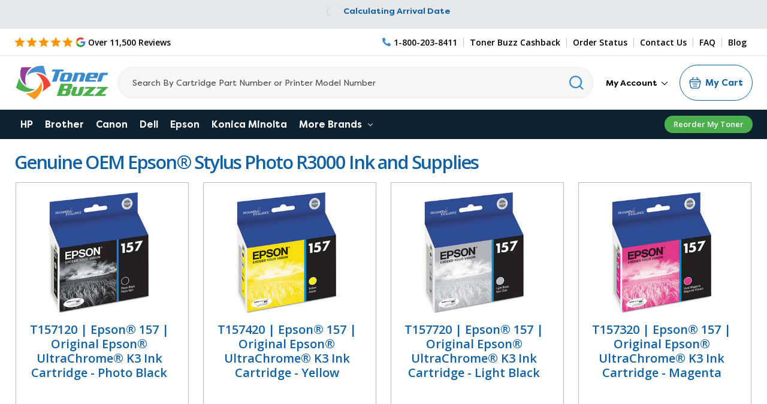

--- FILE ---
content_type: text/html; charset=UTF-8
request_url: https://www.tonerbuzz.com/epson-stylus-photo-r3000/
body_size: 15281
content:

<!DOCTYPE html>
<html class="no-js" lang="en">
    <head>
        <title>Epson® Stylus Photo R3000 (OEM)- Toner Buzz</title>

        <link rel='canonical' href='https://www.tonerbuzz.com/epson-stylus-photo-r3000/' /><meta name='platform' content='bigcommerce.stencil' />
        
        <!-- Cashback Rewards meta -->
        <!-- Out of stock meta -->
            
            
                <meta name="robots" content="noindex,follow">   
        <!-- End Out of stock meta -->
    
        <link href="https://cdn11.bigcommerce.com/s-dnybxc6/product_images/buzz2.png?t=1540302506" rel="shortcut icon" />
        <link rel="preconnect" href="https://cdn-widgetsrepository.yotpo.com" crossorigin />
        <link rel="preconnect" href="https://fonts.gstatic.com" crossorigin />
        <link rel="preconnect" href="https://tonerbuzz.pxf.io" crossorigin />
        <meta name="viewport" content="width=device-width, initial-scale=1, maximum-scale=10">
        <div data-content-region="htmlhead"></div>
        <link rel="stylesheet" media="print" onload="this.onload=null;this.removeAttribute('media');" href="https://fonts.googleapis.com/css2?family=Bebas+Neue&family=Open+Sans:wght@400;600;700;800&display=swap">
        <!-- no-JS fallback -->
        <noscript>
           <link rel="stylesheet" href="https://fonts.googleapis.com/css2?family=Bebas+Neue&family=Open+Sans:wght@400;600;700;800&display=swap">
        </noscript>
        <link data-stencil-stylesheet href="https://cdn11.bigcommerce.com/s-dnybxc6/stencil/25891960-bcca-013e-59f2-1ef4e2705301/e/b79b07b0-d903-013e-2439-16eecdc4fb5f/css/theme-35e80830-bcca-013e-a6d0-02a4e29b74e0.css" rel="stylesheet">
        
      
        <script type="text/javascript" src="https://cdn11.bigcommerce.com/s-dnybxc6/stencil/25891960-bcca-013e-59f2-1ef4e2705301/e/b79b07b0-d903-013e-2439-16eecdc4fb5f/modernizr-custom.js" defer async></script>
<!-- Start Tracking Code for analytics_googleanalytics -->

 <script>
    (function(i,s,o,g,r,a,m){i['GoogleAnalyticsObject']=r;i[r]=i[r]||function(){
    (i[r].q=i[r].q||[]).push(arguments)},i[r].l=1*new Date();a=s.createElement(o),
    m=s.getElementsByTagName(o)[0];a.async=1;a.src=g;m.parentNode.insertBefore(a,m)
    })(window,document,'script','//www.google-analytics.com/analytics.js','ga');

    ga('create', 'UA-43246246-1', 'tonerbuzz.com');
    ga('require', 'GTM-5Z79S3T');
    ga('send', 'pageview');
    ga('require', 'ecommerce', 'ecommerce.js');

    function trackEcommerce() {
    this._addTrans = addTrans;
    this._addItem = addItems;
    this._trackTrans = trackTrans;
window.tbitems = [];
window.orderInfo = {};
    }
    function addTrans(orderID,store,total,tax,shipping,city,state,country) {
    ga('ecommerce:addTransaction', {
        'id': orderID,
        'affiliation': store,
        'revenue': total,
        'tax': tax,
        'shipping': shipping,
        'city': city,
        'state': state,
        'country': country
    });
window.orderInfo.orderID = orderID;
window.orderInfo.total = total;
    }
    function addItems(orderID,sku,product,variation,price,qty) {
    ga('ecommerce:addItem', {
        'id': orderID,
        'sku': sku,
        'name': product,
        'category': variation,
        'price': price,
        'quantity': qty
    });
window.tbitems.push({
        'id': orderID,
        'sku': sku,
        'name': product,
        'category': variation,
        'price': price,
        'quantity': qty
    });
    }
    function trackTrans() {
        ga('ecommerce:send');
    }
    var pageTracker = new trackEcommerce();
</script>
<!-- Google Tag Manager -->
<noscript><iframe src="//www.googletagmanager.com/ns.html?id=GTM-N2FDGR"
height="0" width="0" style="display:none;visibility:hidden"></iframe></noscript>
<script>
(function(w,d,s,l,i){w[l]=w[l]||[];w[l].push({'gtm.start':
new Date().getTime(),event:'gtm.js'});var f=d.getElementsByTagName(s)[0],
j=d.createElement(s),dl=l!='dataLayer'?'&l='+l:'';j.async=true;j.src=
'//www.googletagmanager.com/gtm.js?id='+i+dl;f.parentNode.insertBefore(j,f);
})(window,document,'script','dataLayer','GTM-N2FDGR');
</script>
<!-- End Google Tag Manager -->
<meta name="google-site-verification" content="klKNAvUN4uUYnLInF_n2Woi44vYckpmY9urIJIhsET8" />

<!-- Global site tag (gtag.js) - Google Ads: 983058438 -->
<script async src="https://www.googletagmanager.com/gtag/js?id=AW-983058438"></script>
<script>
  window.dataLayer = window.dataLayer || [];
  function gtag(){dataLayer.push(arguments);}
  gtag('js', new Date());

  gtag('config','AW-983058438', {'allow_enhanced_conversions':true});
</script>



<!-- End Tracking Code for analytics_googleanalytics -->

<!-- Start Tracking Code for analytics_siteverification -->

<meta name="norton-safeweb-site-verification" content="f1lmarwotx-5-6rdpiypl8dc2gpz89u-lm220yk52w5esv4v1z39jh7ubr4wm7qatqaiyc5s2kzkvwh-42fbp04neuo-x-na50jjqvxy0odeyjhfdwe37n8stuljg064" />
<meta name="google-site-verification" content="ix77tP9UbfIfMBsRPa0wQvYXm0jYwPcs6I3YwHVcIbk" />
<meta name="google-site-verification" content="klKNAvUN4uUYnLInF_n2Woi44vYckpmY9urIJIhsET8" />



<!-- End Tracking Code for analytics_siteverification -->

<!-- Start Tracking Code for analytics_visualwebsiteoptimizer -->

<!-- Start VWO Async SmartCode -->

<script type='text/javascript' id='vwoCode'>
window._vwo_code || (function() {
var account_id=915451,
version=2.1,
settings_tolerance=2000,
hide_element='body',
hide_element_style = 'opacity:0 !important;filter:alpha(opacity=0) !important;background:none !important',
/* DO NOT EDIT BELOW THIS LINE */
f=false,w=window,d=document,v=d.querySelector('#vwoCode'),cK='_vwo_'+account_id+'_settings',cc={};try{var c=JSON.parse(localStorage.getItem('_vwo_'+account_id+'_config'));cc=c&&typeof c==='object'?c:{}}catch(e){}var stT=cc.stT==='session'?w.sessionStorage:w.localStorage;code={use_existing_jquery:function(){return typeof use_existing_jquery!=='undefined'?use_existing_jquery:undefined},library_tolerance:function(){return typeof library_tolerance!=='undefined'?library_tolerance:undefined},settings_tolerance:function(){return cc.sT||settings_tolerance},hide_element_style:function(){return'{'+(cc.hES||hide_element_style)+'}'},hide_element:function(){if(performance.getEntriesByName('first-contentful-paint')[0]){return''}return typeof cc.hE==='string'?cc.hE:hide_element},getVersion:function(){return version},finish:function(e){if(!f){f=true;var t=d.getElementById('_vis_opt_path_hides');if(t)t.parentNode.removeChild(t);if(e)(new Image).src='https://dev.visualwebsiteoptimizer.com/ee.gif?a='+account_id+e}},finished:function(){return f},addScript:function(e){var t=d.createElement('script');t.type='text/javascript';if(e.src){t.src=e.src}else{t.text=e.text}d.getElementsByTagName('head')[0].appendChild(t)},load:function(e,t){var i=this.getSettings(),n=d.createElement('script'),r=this;t=t||{};if(i){n.textContent=i;d.getElementsByTagName('head')[0].appendChild(n);if(!w.VWO||VWO.caE){stT.removeItem(cK);r.load(e)}}else{var o=new XMLHttpRequest;o.open('GET',e,true);o.withCredentials=!t.dSC;o.responseType=t.responseType||'text';o.onload=function(){if(t.onloadCb){return t.onloadCb(o,e)}if(o.status===200){_vwo_code.addScript({text:o.responseText})}else{_vwo_code.finish('&e=loading_failure:'+e)}};o.onerror=function(){if(t.onerrorCb){return t.onerrorCb(e)}_vwo_code.finish('&e=loading_failure:'+e)};o.send()}},getSettings:function(){try{var e=stT.getItem(cK);if(!e){return}e=JSON.parse(e);if(Date.now()>e.e){stT.removeItem(cK);return}return e.s}catch(e){return}},init:function(){if(d.URL.indexOf('__vwo_disable__')>-1)return;var e=this.settings_tolerance();w._vwo_settings_timer=setTimeout(function(){_vwo_code.finish();stT.removeItem(cK)},e);var t;if(this.hide_element()!=='body'){t=d.createElement('style');var i=this.hide_element(),n=i?i+this.hide_element_style():'',r=d.getElementsByTagName('head')[0];t.setAttribute('id','_vis_opt_path_hides');v&&t.setAttribute('nonce',v.nonce);t.setAttribute('type','text/css');if(t.styleSheet)t.styleSheet.cssText=n;else t.appendChild(d.createTextNode(n));r.appendChild(t)}else{t=d.getElementsByTagName('head')[0];var n=d.createElement('div');n.style.cssText='z-index: 2147483647 !important;position: fixed !important;left: 0 !important;top: 0 !important;width: 100% !important;height: 100% !important;background: white !important;';n.setAttribute('id','_vis_opt_path_hides');n.classList.add('_vis_hide_layer');t.parentNode.insertBefore(n,t.nextSibling)}var o='https://dev.visualwebsiteoptimizer.com/j.php?a='+account_id+'&u='+encodeURIComponent(d.URL)+'&vn='+version;if(w.location.search.indexOf('_vwo_xhr')!==-1){this.addScript({src:o})}else{this.load(o+'&x=true')}}};w._vwo_code=code;code.init();})();
</script>
<!-- End VWO Async SmartCode -->

<!-- End Tracking Code for analytics_visualwebsiteoptimizer -->


<script type="text/javascript" src="https://checkout-sdk.bigcommerce.com/v1/loader.js" defer ></script>
<script type="text/javascript">
var BCData = {};
</script>
         

<script nonce="">
(function () {
    var xmlHttp = new XMLHttpRequest();

    xmlHttp.open('POST', 'https://bes.gcp.data.bigcommerce.com/nobot');
    xmlHttp.setRequestHeader('Content-Type', 'application/json');
    xmlHttp.send('{"store_id":"434979","timezone_offset":"-5.0","timestamp":"2026-01-23T06:33:15.42849000Z","visit_id":"896db553-379a-44c9-a1b9-50ef9f230d03","channel_id":1}');
})();
</script>
        

        
        
        
        
        
        
        <!-- snippet location htmlhead -->
         
        
        <!-- TrustBox script -->
        <script type="text/javascript" src="//widget.trustpilot.com/bootstrap/v5/tp.widget.bootstrap.min.js" async></script>
        <!-- End TrustBox script -->
        
        <!-- BEGIN Merchantverse Code -->
        <script id='merchantverseScript'
        type="text/javascript"
        src="https://www.gstatic.com/merchantverse/merchantverse.js"
        defer>
        </script>
        <script type="text/javascript">
        merchantverseScript.addEventListener('load', function () {
        merchantverse.start({
        position: 'RIGHT_BOTTOM'
        });
        });
        </script>
        <!-- END Merchantverse Code -->
        
        <script type="text/javascript">
            window.loadSearch = function(){ return true };
            function cdn(path) {
                return `https://cdn11.bigcommerce.com/s-dnybxc6/stencil/25891960-bcca-013e-59f2-1ef4e2705301/e/b79b07b0-d903-013e-2439-16eecdc4fb5f/${path}`;
            }
        </script>
        
    </head>
    <body class="page--category     category--17509

    not-logged-in
">
        <!-- snippet location header -->
        <svg xmlns="http://www.w3.org/2000/svg" data-src="https://cdn11.bigcommerce.com/s-dnybxc6/stencil/25891960-bcca-013e-59f2-1ef4e2705301/e/b79b07b0-d903-013e-2439-16eecdc4fb5f/img/icon-sprite.svg" class="icons-svg-sprite"></svg>

        <!--[if lt IE 10]>
<div id="hide" class="IE-message">
    <div class="container">
        <span class="close-msg" onclick="msgClose()">X</span>
        <div class="message-content">
            We are aware of a bug in our checkout that will prevent you from being able to place your order using Internet Explorer as your web browser.
            Please call us at 1-800-203-8411 or use a different browser (Chrome, FireFox, Edge) to place your order.
            We sincerely apologize for the inconvenience
        </div>
    </div>
</div>

<script>
   function msgClose() {
        document.getElementById("hide").style.display = "none";
    }
</script>
<![endif]-->
        <header class="header" role="banner">
	<div class="banners" data-banner-location="top">
		<div class="banner shipping-banner">
			<div class="non-us-msg">
				Orders placed before 5pm ET ship same day <p class="usShippingpopup" style="display:none;">
					<span>We only ship within the United States</span>
				</p>
			</div>
			<div class="us-msg">
				<span class="freeship-msg">fast & free shipping to</span> <a href="#"><span class="cityName" style="text-decoration: underline;"></span>, <span class="statecode" style="text-decoration: underline;"></span></a>
				<svg class="icon"><use xlink:href="#icon-fast-ship-truck"></use></svg>
				<span class="get-it-msg-outer"><span class="get-it-msg">Get it by</span> <span class="shipDateTime">Today</span></span>
			</div>
			<div class="calculating">
				<img src="https://cdn11.bigcommerce.com/s-dnybxc6/stencil/25891960-bcca-013e-59f2-1ef4e2705301/e/b79b07b0-d903-013e-2439-16eecdc4fb5f/img/loading.svg" alt="Loading icon" title="Loading icon" width="24" height="24"/>Calculating arrival date</span>
			</div>
		</div>
		<!-- <span class="close-btn"><svg><use xlink:href="#icon-close" /></svg></span> -->
	</div>
	<div class="header__top">
		<div class="container">
			<div class="d-flex">
			<div class="header__top--left">
				<a class="googleReviewsLink" aria-label="5 Star Rating" href="https://customerreviews.google.com/v/merchant?q=tonerbuzz.com&c=US&v=19&hl=en#reviews" target="_blank">
					<div class="header__main-in star">
						<div class="starRating">
							<svg class="star-icon"><use xlink:href="#icon-5star"></use></svg>
						</div>
						<img data-sizes="auto" src="https://cdn11.bigcommerce.com/s-dnybxc6/stencil/25891960-bcca-013e-59f2-1ef4e2705301/e/b79b07b0-d903-013e-2439-16eecdc4fb5f/img/google-g.png" alt="Google Reviews logo" title="Google reviews"  class="grev"/> <span>Over 11,500 Reviews</span>
					</div>
				</a>
				
			</div>
			<div class="header__top--right">
				<a href="tel:1-800-203-8411" class="pnum" aria-label="Phone Number">
					<svg class="icon"><use xlink:href="#icon-phone-alt"></use></svg><span>1-800-203-8411</span>
				</a>
				<a href="/cashback">Toner Buzz Cashback</a>
				<a href="/account.php?action=order_status">Order Status</a>
				<a href="/contact-us/">Contact Us</a>
				<a href="/faq/">FAQ</a>
				<a href="/blog/">Blog</a>
			</div>
			</div>
		</div>
	</div>
<div class="header__main">
	
	<div class="header__main-logo">
		<a href="https://www.tonerbuzz.com/">
        <div class="header-logo-image-container">
            <img class="header-logo-image" src="https://cdn11.bigcommerce.com/s-dnybxc6/images/stencil/250x100/toner-buzz-logo-250x100_1612887411__92260.original.png" alt="Toner Buzz logo" title="Toner Buzz">
            <img src="https://cdn11.bigcommerce.com/s-dnybxc6/stencil/25891960-bcca-013e-59f2-1ef4e2705301/e/b79b07b0-d903-013e-2439-16eecdc4fb5f/img/tonerbuzz-mobile-logo.jpg" alt="Toner Buzz logo" title="Toner Buzz" class="mobile">
        </div>
</a>
	</div>

	<div id="quickSearch" data-prevent-quick-search-close>
	<!-- snippet location forms_search -->
	<form action="/search.php">
		<input class="form-input" aria-label="Search" data-search-quick name="search_query" id="search_query" data-error-message="Search field cannot be empty." placeholder="Search By Cartridge Part Number or Printer Model Number" autocomplete="off">
		<button aria-label="Search" class="quicksearch-button" type="submit"><svg class="icon"><use xlink:href="#icon-header-search"></use></svg></button>
	</form>
	<section class="quickSearchResults" data-bind="html: results"></section>
</div>

	<div class="header__main-in p mobile">
		<a href="tel:1-800-203-8411" class="pnum" aria-label="Phone Number">
			<svg class="icon"><use xlink:href="#icon-phone-alt"></use></svg>
			<span>1-800-203-8411</span>
		</a>
		<a class="crt" href="/cart.php"
		data-cart-preview
		data-dropdown="cart-preview-dropdown"
		 >
			<span class="icon-cart"><img src="https://cdn11.bigcommerce.com/s-dnybxc6/stencil/25891960-bcca-013e-59f2-1ef4e2705301/e/b79b07b0-d903-013e-2439-16eecdc4fb5f/img/cart.svg" alt="cart icon" /></span>
			<span class="cartCount">
			<span class="cart-quantity">0</span>
			</span>
			
		</a>
		<a href="#" class="mobileMenu-toggle" data-mobile-menu-toggle="menu">
			<span class="mobileMenu-toggleIcon">Toggle menu</span>
		</a>
	</div>
	<div class="header__main-in nav">
		<nav class="navUser">
	<div class="navPages-list navPages-list--user">
	<div class="logged-in-state-alignment">
		<ul>
			<li class="navPages-item ss my_account_menu"  >
				<a class="navPages-action has-dropdown"  href="/login.php"  aria-expanded="false" data-account-menu data-dropdown="accountOptions"  >
					My Account <svg class="icon icon-chevron-down"><use xlink:href="#icon-chevron-down"></use></svg></a>
				<ul class="dropdown-menu dropdown-menu--arrow-right" id="accountOptions" data-dropdown-content="" aria-hidden="false" tabindex="-1">
					<li class="dropdown-menu-item">
						<a href="/account.php?action=order_status">Order Status</a>
					</li>
					<li class="dropdown-menu-item">
						<a href="/buy-it-again/">Buy It Again</a>
					</li>
					<li class="dropdown-menu-item">
						<a href="/sales-tax-settings/">Sales Tax Settings</a>
					</li>
					
					<li class="dropdown-menu-item">
						<a href="/account.php?action=view_returns">Returns</a>
					</li>
					<li class="dropdown-menu-item">
						<a href="/account.php?action=inbox">Messages</a>
					</li>
					<li class="dropdown-menu-item">
						<a href="/account.php?action=address_book">Addresses</a>
					</li>
					<li class="dropdown-menu-item">
						<a href="/account.php?action=recent_items">Recently Viewed</a>
					</li>
					<li class="dropdown-menu-item">
						<a href="/account.php?action=account_details">Account Settings</a>
					</li>
					<li class="dropdown-menu-item log-out">
						<a href="/login.php"><img src="https://cdn11.bigcommerce.com/s-dnybxc6/stencil/25891960-bcca-013e-59f2-1ef4e2705301/e/b79b07b0-d903-013e-2439-16eecdc4fb5f/img/logout.svg"/>Log in</a>
					</li>
				</ul>
			</li>
		</ul>
	</div>
	</div>
	
</nav>
	</div>
	<div class="header__main-cart">
		<div class="cartHeaderLink">
		<a class="button button--primary cart" 
			href="/cart.php"
			data-cart-preview
			data-dropdown="cart-preview-dropdown"
		>
			<span class="icon-cart"><img src="https://cdn11.bigcommerce.com/s-dnybxc6/stencil/25891960-bcca-013e-59f2-1ef4e2705301/e/b79b07b0-d903-013e-2439-16eecdc4fb5f/img/cart.svg" alt="cart icon" /></span>
			<span class="cartCount">
				<span class="cart-quantity"></span>
			</span>
			<span class="navUser-item-cartLabel">My Cart</span>
		</a>
		
	</div>
	<div class="dropdown-menu" id="cart-preview-dropdown" data-dropdown-content aria-autoclose="false" aria-hidden="true">
			<div class="side-cart side-cart-container">
				
					<div class="side-cart-title">Your cart</div>
					<div class="add-card-popup flash-msg"></div>
					<div class="cart-content-action">
						<div class="side-cart-content"></div>
						<div class="side-cart-details"></div>
						<div class="side-cart-actions"></div>
				</div>
			</div>
	</div>
	<div class="cartPreviewOverlay"></div>
	</div>
	
</div>
<div class="header__main-search">
	<div class="inner">
		<div id="quickSearch" data-prevent-quick-search-close>
	<!-- snippet location forms_search -->
	<form action="/search.php">
		<input class="form-input" aria-label="Search" data-search-quick name="search_query" id="search_query" data-error-message="Search field cannot be empty." placeholder="Search By Cartridge Part Number or Printer Model Number" autocomplete="off">
		<button aria-label="Search" class="quicksearch-button" type="submit"><svg class="icon"><use xlink:href="#icon-header-search"></use></svg></button>
	</form>
	<section class="quickSearchResults" data-bind="html: results"></section>
</div>
	</div>
</div>
<div data-content-region="header_bottom"></div>
</header>
<div class="header__nav">
<div class="navPages-container" id="menu" data-menu>
	<nav class="navPages">
    <ul class="navPages-list">
        <li class="navPages-item">
            <a class="navPages-action" href="/hp/">HP</a>
        </li>
        <li class="navPages-item">
            <a class="navPages-action" href="/brother/">Brother</a>
        </li>
        <li class="navPages-item">
            <a class="navPages-action" href="/canon/">Canon</a>
        </li>
        <li class="navPages-item">
            <a class="navPages-action" href="/dell/">Dell</a>
        </li>
        <li class="navPages-item">
            <a class="navPages-action" href="/epson/">Epson</a>
        </li>
        <li class="navPages-item">
            <a class="navPages-action" href="/konica-minolta/">Konica Minolta</a>
        </li>
        <li class="navPages-item visible-xs">
            <a class="navPages-action" href="/lexmark/">Lexmark</a>
        </li>
        <li class="navPages-item visible-xs">
            <a class="navPages-action" href="/ricoh/">Ricoh</a>
        </li>
        <li class="navPages-item visible-xs">
            <a class="navPages-action" href="/samsung/">Samsung</a>
        </li>
        <li class="navPages-item visible-xs">
            <a class="navPages-action" href="/xerox/">Xerox</a>
        </li>
        <li class="navPages-item visible-xs">
            <a class="navPages-action" href="/copystar/">Copystar</a>
        </li>
        <li class="navPages-item visible-xs">
            <a class="navPages-action" href="/kyocera/">Kyocera</a>
        </li>
        <li class="navPages-item visible-xs">
            <a class="navPages-action" href="/oki/">Oki</a>
        </li>
        <li class="navPages-item visible-xs">
            <a class="navPages-action" href="/panasonic/">Panasonic</a>
        </li>
        <li class="navPages-item visible-xs">
            <a class="navPages-action" href="/sharp/">Sharp</a>
        </li>
<li class="navPages-item hidden-xs">
    <a class="navPages-action navPages-action-depth-max has-subMenu is-root" href="#">More Brands  <i class="icon navPages-action-moreIcon" aria-hidden="true"><svg><use xlink:href="#icon-chevron-down"></use></svg></i></a>
    <div class="navPage-subMenu navPage-subMenu-horizontal" id="navPages-morebrands" aria-hidden="true" tabindex="-1">
        <ul class="navPage-subMenu-list">
                <li class="navPage-subMenu-item-child">
                    <a class="navPage-subMenu-action navPages-action" href="/lexmark/">Lexmark</a>
                </li>
                <li class="navPage-subMenu-item-child">
                    <a class="navPage-subMenu-action navPages-action" href="/ricoh/">Ricoh</a>
                </li>
                <li class="navPage-subMenu-item-child">
                    <a class="navPage-subMenu-action navPages-action" href="/samsung/">Samsung</a>
                </li>
                <li class="navPage-subMenu-item-child">
                    <a class="navPage-subMenu-action navPages-action" href="/xerox/">Xerox</a>
                </li>
                <li class="navPage-subMenu-item-child">
                    <a class="navPage-subMenu-action navPages-action" href="/copystar/">Copystar</a>
                </li>
                <li class="navPage-subMenu-item-child">
                    <a class="navPage-subMenu-action navPages-action" href="/kyocera/">Kyocera</a>
                </li>
                <li class="navPage-subMenu-item-child">
                    <a class="navPage-subMenu-action navPages-action" href="/oki/">Oki</a>
                </li>
                <li class="navPage-subMenu-item-child">
                    <a class="navPage-subMenu-action navPages-action" href="/panasonic/">Panasonic</a>
                </li>
                <li class="navPage-subMenu-item-child">
                    <a class="navPage-subMenu-action navPages-action" href="/sharp/">Sharp</a>
                </li>
        </ul>
    </div>
</li>
<li class="navPages-item blog-menu-link"><a href="/blog" class="navPages-action">Blog</a></li>
<li class="navPages-item mobile first">
<a href="/login.php" class="navPages-action">Sign In</a>
</li>
<li class="navPages-item mobile or">or</li>
<li class="navPages-item mobile">
<a href="/login.php?action=create_account" class="navPages-action">Register</a>
</li>
</ul>
<div class="reorder-link-div">
    <a href="/buy-it-again/">Reorder My Toner</a>
</div>
</nav>
</div>
</div>
         
<div class="body body--">
        <div class="container">
            <!-- snippet location categories -->
<div class="page">
    <main class="" id="product-listing-container">
        <h1 class="page-heading">Genuine OEM Epson® Stylus Photo R3000 Ink and Supplies</h1>
                <ul class="productGrid">
    <li class="product">
        <article
  class="card "
  data-productid="8982"
>
  <div class="h4 card-title mobile">
    <a href="https://www.tonerbuzz.com/products/t157120-epson-157-original-epson-ultrachrome-k3-ink-cartridge-photo-black.html">T157120 | Epson® 157 | Original Epson® UltraChrome® K3 Ink Cartridge - Photo Black</a>
  </div>
  <figure class="card-figure">
    <a href="https://www.tonerbuzz.com/products/t157120-epson-157-original-epson-ultrachrome-k3-ink-cartridge-photo-black.html">
      <div class="card-img-container">
        <img src="https://cdn11.bigcommerce.com/s-dnybxc6/images/stencil/500x659/products/8982/19727/105676739__73925.1669168506.jpg?c=2" alt="T157120 | Epson® 157 | Original Epson® UltraChrome® K3 Ink Cartridge - Photo Black" title="T157120 | Epson® 157 | Original Epson® UltraChrome® K3 Ink Cartridge - Photo Black" data-sizes="auto"
    srcset="https://cdn11.bigcommerce.com/s-dnybxc6/images/stencil/80w/products/8982/19727/105676739__73925.1669168506.jpg?c=2"
data-srcset="https://cdn11.bigcommerce.com/s-dnybxc6/images/stencil/80w/products/8982/19727/105676739__73925.1669168506.jpg?c=2 80w, https://cdn11.bigcommerce.com/s-dnybxc6/images/stencil/160w/products/8982/19727/105676739__73925.1669168506.jpg?c=2 160w, https://cdn11.bigcommerce.com/s-dnybxc6/images/stencil/320w/products/8982/19727/105676739__73925.1669168506.jpg?c=2 320w, https://cdn11.bigcommerce.com/s-dnybxc6/images/stencil/640w/products/8982/19727/105676739__73925.1669168506.jpg?c=2 640w, https://cdn11.bigcommerce.com/s-dnybxc6/images/stencil/960w/products/8982/19727/105676739__73925.1669168506.jpg?c=2 960w, https://cdn11.bigcommerce.com/s-dnybxc6/images/stencil/1280w/products/8982/19727/105676739__73925.1669168506.jpg?c=2 1280w, https://cdn11.bigcommerce.com/s-dnybxc6/images/stencil/1920w/products/8982/19727/105676739__73925.1669168506.jpg?c=2 1920w, https://cdn11.bigcommerce.com/s-dnybxc6/images/stencil/2560w/products/8982/19727/105676739__73925.1669168506.jpg?c=2 2560w"

class="lazyload card-image"

 />
      </div>
    </a>
  </figure>
  <div class="card-body">
    <div class="card-title h4">
      <a href="https://www.tonerbuzz.com/products/t157120-epson-157-original-epson-ultrachrome-k3-ink-cartridge-photo-black.html">T157120 | Epson® 157 | Original Epson® UltraChrome® K3 Ink Cartridge - Photo Black</a>
    </div>
    <div class="card-text" data-test-info-type="price">
      
        <div class=" price-section price-section--withoutTax "  >
            

            <span data-product-price-without-tax class="price price--withoutTax">$45.22</span>
            

        </div>
    
   

    </div>
    <div class="pageYield">
    </div>
    <div
      class="yotpo bottomLine"
      data-product-id="8982"
      data-url="https://www.tonerbuzz.com/products/t157120-epson-157-original-epson-ultrachrome-k3-ink-cartridge-photo-black.html"
    ></div>
        <div class="add-cart-btn">
      <a
        href="https://www.tonerbuzz.com/products/t157120-epson-157-original-epson-ultrachrome-k3-ink-cartridge-photo-black.html"
        style="border:none;"
        data-event-type="product-click"
        class="button"
        data-product-id="8982"
        >Out of stock</a
      >
    </div>
  </div>
  
</article>
    </li>
    <li class="product">
        <article
  class="card "
  data-productid="8897"
>
  <div class="h4 card-title mobile">
    <a href="https://www.tonerbuzz.com/products/t157420-epson-157-original-epson-ultrachrome-k3-ink-cartridge-yellow.html">T157420 | Epson® 157 | Original Epson® UltraChrome® K3 Ink Cartridge - Yellow</a>
  </div>
  <figure class="card-figure">
    <a href="https://www.tonerbuzz.com/products/t157420-epson-157-original-epson-ultrachrome-k3-ink-cartridge-yellow.html">
      <div class="card-img-container">
        <img src="https://cdn11.bigcommerce.com/s-dnybxc6/images/stencil/500x659/products/8897/19630/105678617__61922.1669167889.jpg?c=2" alt="T157420 | Epson® 157 | Original Epson® UltraChrome® K3 Ink Cartridge - Yellow" title="T157420 | Epson® 157 | Original Epson® UltraChrome® K3 Ink Cartridge - Yellow" data-sizes="auto"
    srcset="https://cdn11.bigcommerce.com/s-dnybxc6/images/stencil/80w/products/8897/19630/105678617__61922.1669167889.jpg?c=2"
data-srcset="https://cdn11.bigcommerce.com/s-dnybxc6/images/stencil/80w/products/8897/19630/105678617__61922.1669167889.jpg?c=2 80w, https://cdn11.bigcommerce.com/s-dnybxc6/images/stencil/160w/products/8897/19630/105678617__61922.1669167889.jpg?c=2 160w, https://cdn11.bigcommerce.com/s-dnybxc6/images/stencil/320w/products/8897/19630/105678617__61922.1669167889.jpg?c=2 320w, https://cdn11.bigcommerce.com/s-dnybxc6/images/stencil/640w/products/8897/19630/105678617__61922.1669167889.jpg?c=2 640w, https://cdn11.bigcommerce.com/s-dnybxc6/images/stencil/960w/products/8897/19630/105678617__61922.1669167889.jpg?c=2 960w, https://cdn11.bigcommerce.com/s-dnybxc6/images/stencil/1280w/products/8897/19630/105678617__61922.1669167889.jpg?c=2 1280w, https://cdn11.bigcommerce.com/s-dnybxc6/images/stencil/1920w/products/8897/19630/105678617__61922.1669167889.jpg?c=2 1920w, https://cdn11.bigcommerce.com/s-dnybxc6/images/stencil/2560w/products/8897/19630/105678617__61922.1669167889.jpg?c=2 2560w"

class="lazyload card-image"

 />
      </div>
    </a>
  </figure>
  <div class="card-body">
    <div class="card-title h4">
      <a href="https://www.tonerbuzz.com/products/t157420-epson-157-original-epson-ultrachrome-k3-ink-cartridge-yellow.html">T157420 | Epson® 157 | Original Epson® UltraChrome® K3 Ink Cartridge - Yellow</a>
    </div>
    <div class="card-text" data-test-info-type="price">
      
        <div class=" price-section price-section--withoutTax "  >
            

            <span data-product-price-without-tax class="price price--withoutTax">$45.22</span>
            

        </div>
    
   

    </div>
    <div class="pageYield">
    </div>
    <div
      class="yotpo bottomLine"
      data-product-id="8897"
      data-url="https://www.tonerbuzz.com/products/t157420-epson-157-original-epson-ultrachrome-k3-ink-cartridge-yellow.html"
    ></div>
        <div class="add-cart-btn">
      <a
        href="https://www.tonerbuzz.com/products/t157420-epson-157-original-epson-ultrachrome-k3-ink-cartridge-yellow.html"
        style="border:none;"
        data-event-type="product-click"
        class="button"
        data-product-id="8897"
        >Out of stock</a
      >
    </div>
  </div>
  
</article>
    </li>
    <li class="product">
        <article
  class="card "
  data-productid="8896"
>
  <div class="h4 card-title mobile">
    <a href="https://www.tonerbuzz.com/products/t157720-epson-157-original-epson-ultrachrome-k3-ink-cartridge-light-black.html">T157720 | Epson® 157 | Original Epson® UltraChrome® K3 Ink Cartridge - Light Black</a>
  </div>
  <figure class="card-figure">
    <a href="https://www.tonerbuzz.com/products/t157720-epson-157-original-epson-ultrachrome-k3-ink-cartridge-light-black.html">
      <div class="card-img-container">
        <img src="https://cdn11.bigcommerce.com/s-dnybxc6/images/stencil/500x659/products/8896/19629/105678762__50758.1669167885.jpg?c=2" alt="T157720 | Epson® 157 | Original Epson® UltraChrome® K3 Ink Cartridge - Light Black" title="T157720 | Epson® 157 | Original Epson® UltraChrome® K3 Ink Cartridge - Light Black" data-sizes="auto"
    srcset="https://cdn11.bigcommerce.com/s-dnybxc6/images/stencil/80w/products/8896/19629/105678762__50758.1669167885.jpg?c=2"
data-srcset="https://cdn11.bigcommerce.com/s-dnybxc6/images/stencil/80w/products/8896/19629/105678762__50758.1669167885.jpg?c=2 80w, https://cdn11.bigcommerce.com/s-dnybxc6/images/stencil/160w/products/8896/19629/105678762__50758.1669167885.jpg?c=2 160w, https://cdn11.bigcommerce.com/s-dnybxc6/images/stencil/320w/products/8896/19629/105678762__50758.1669167885.jpg?c=2 320w, https://cdn11.bigcommerce.com/s-dnybxc6/images/stencil/640w/products/8896/19629/105678762__50758.1669167885.jpg?c=2 640w, https://cdn11.bigcommerce.com/s-dnybxc6/images/stencil/960w/products/8896/19629/105678762__50758.1669167885.jpg?c=2 960w, https://cdn11.bigcommerce.com/s-dnybxc6/images/stencil/1280w/products/8896/19629/105678762__50758.1669167885.jpg?c=2 1280w, https://cdn11.bigcommerce.com/s-dnybxc6/images/stencil/1920w/products/8896/19629/105678762__50758.1669167885.jpg?c=2 1920w, https://cdn11.bigcommerce.com/s-dnybxc6/images/stencil/2560w/products/8896/19629/105678762__50758.1669167885.jpg?c=2 2560w"

class="lazyload card-image"

 />
      </div>
    </a>
  </figure>
  <div class="card-body">
    <div class="card-title h4">
      <a href="https://www.tonerbuzz.com/products/t157720-epson-157-original-epson-ultrachrome-k3-ink-cartridge-light-black.html">T157720 | Epson® 157 | Original Epson® UltraChrome® K3 Ink Cartridge - Light Black</a>
    </div>
    <div class="card-text" data-test-info-type="price">
      
        <div class=" price-section price-section--withoutTax "  >
            

            <span data-product-price-without-tax class="price price--withoutTax">$45.22</span>
            

        </div>
    
   

    </div>
    <div class="pageYield">
    </div>
    <div
      class="yotpo bottomLine"
      data-product-id="8896"
      data-url="https://www.tonerbuzz.com/products/t157720-epson-157-original-epson-ultrachrome-k3-ink-cartridge-light-black.html"
    ></div>
        <div class="add-cart-btn">
      <a
        href="https://www.tonerbuzz.com/products/t157720-epson-157-original-epson-ultrachrome-k3-ink-cartridge-light-black.html"
        style="border:none;"
        data-event-type="product-click"
        class="button"
        data-product-id="8896"
        >Out of stock</a
      >
    </div>
  </div>
  
</article>
    </li>
    <li class="product">
        <article
  class="card "
  data-productid="8895"
>
  <div class="h4 card-title mobile">
    <a href="https://www.tonerbuzz.com/products/t157320-epson-157-original-epson-ultrachrome-k3-ink-cartridge-magenta.html">T157320 | Epson® 157 | Original Epson® UltraChrome® K3 Ink Cartridge - Magenta</a>
  </div>
  <figure class="card-figure">
    <a href="https://www.tonerbuzz.com/products/t157320-epson-157-original-epson-ultrachrome-k3-ink-cartridge-magenta.html">
      <div class="card-img-container">
        <img src="https://cdn11.bigcommerce.com/s-dnybxc6/images/stencil/500x659/products/8895/19628/105678929__68080.1669167881.jpg?c=2" alt="T157320 | Epson® 157 | Original Epson® UltraChrome® K3 Ink Cartridge - Magenta" title="T157320 | Epson® 157 | Original Epson® UltraChrome® K3 Ink Cartridge - Magenta" data-sizes="auto"
    srcset="https://cdn11.bigcommerce.com/s-dnybxc6/images/stencil/80w/products/8895/19628/105678929__68080.1669167881.jpg?c=2"
data-srcset="https://cdn11.bigcommerce.com/s-dnybxc6/images/stencil/80w/products/8895/19628/105678929__68080.1669167881.jpg?c=2 80w, https://cdn11.bigcommerce.com/s-dnybxc6/images/stencil/160w/products/8895/19628/105678929__68080.1669167881.jpg?c=2 160w, https://cdn11.bigcommerce.com/s-dnybxc6/images/stencil/320w/products/8895/19628/105678929__68080.1669167881.jpg?c=2 320w, https://cdn11.bigcommerce.com/s-dnybxc6/images/stencil/640w/products/8895/19628/105678929__68080.1669167881.jpg?c=2 640w, https://cdn11.bigcommerce.com/s-dnybxc6/images/stencil/960w/products/8895/19628/105678929__68080.1669167881.jpg?c=2 960w, https://cdn11.bigcommerce.com/s-dnybxc6/images/stencil/1280w/products/8895/19628/105678929__68080.1669167881.jpg?c=2 1280w, https://cdn11.bigcommerce.com/s-dnybxc6/images/stencil/1920w/products/8895/19628/105678929__68080.1669167881.jpg?c=2 1920w, https://cdn11.bigcommerce.com/s-dnybxc6/images/stencil/2560w/products/8895/19628/105678929__68080.1669167881.jpg?c=2 2560w"

class="lazyload card-image"

 />
      </div>
    </a>
  </figure>
  <div class="card-body">
    <div class="card-title h4">
      <a href="https://www.tonerbuzz.com/products/t157320-epson-157-original-epson-ultrachrome-k3-ink-cartridge-magenta.html">T157320 | Epson® 157 | Original Epson® UltraChrome® K3 Ink Cartridge - Magenta</a>
    </div>
    <div class="card-text" data-test-info-type="price">
      
        <div class=" price-section price-section--withoutTax "  >
            

            <span data-product-price-without-tax class="price price--withoutTax">$40.97</span>
            

        </div>
    
   

    </div>
    <div class="pageYield">
    </div>
    <div
      class="yotpo bottomLine"
      data-product-id="8895"
      data-url="https://www.tonerbuzz.com/products/t157320-epson-157-original-epson-ultrachrome-k3-ink-cartridge-magenta.html"
    ></div>
        <div class="add-cart-btn">
      <a
        href="https://www.tonerbuzz.com/products/t157320-epson-157-original-epson-ultrachrome-k3-ink-cartridge-magenta.html"
        style="border:none;"
        data-event-type="product-click"
        class="button"
        data-product-id="8895"
        >Out of stock</a
      >
    </div>
  </div>
  
</article>
    </li>
    <li class="product">
        <article
  class="card "
  data-productid="8848"
>
  <div class="h4 card-title mobile">
    <a href="https://www.tonerbuzz.com/products/t157220-epson-157-original-epson-ultrachrome-k3-ink-cartridge-cyan.html">T157220 | Epson® 157 | Original Epson® UltraChrome® K3 Ink Cartridge - Cyan</a>
  </div>
  <figure class="card-figure">
    <a href="https://www.tonerbuzz.com/products/t157220-epson-157-original-epson-ultrachrome-k3-ink-cartridge-cyan.html">
      <div class="card-img-container">
        <img src="https://cdn11.bigcommerce.com/s-dnybxc6/images/stencil/500x659/products/8848/19580/105688917__18595.1669167540.jpg?c=2" alt="T157220 | Epson® 157 | Original Epson® UltraChrome® K3 Ink Cartridge - Cyan" title="T157220 | Epson® 157 | Original Epson® UltraChrome® K3 Ink Cartridge - Cyan" data-sizes="auto"
    srcset="https://cdn11.bigcommerce.com/s-dnybxc6/images/stencil/80w/products/8848/19580/105688917__18595.1669167540.jpg?c=2"
data-srcset="https://cdn11.bigcommerce.com/s-dnybxc6/images/stencil/80w/products/8848/19580/105688917__18595.1669167540.jpg?c=2 80w, https://cdn11.bigcommerce.com/s-dnybxc6/images/stencil/160w/products/8848/19580/105688917__18595.1669167540.jpg?c=2 160w, https://cdn11.bigcommerce.com/s-dnybxc6/images/stencil/320w/products/8848/19580/105688917__18595.1669167540.jpg?c=2 320w, https://cdn11.bigcommerce.com/s-dnybxc6/images/stencil/640w/products/8848/19580/105688917__18595.1669167540.jpg?c=2 640w, https://cdn11.bigcommerce.com/s-dnybxc6/images/stencil/960w/products/8848/19580/105688917__18595.1669167540.jpg?c=2 960w, https://cdn11.bigcommerce.com/s-dnybxc6/images/stencil/1280w/products/8848/19580/105688917__18595.1669167540.jpg?c=2 1280w, https://cdn11.bigcommerce.com/s-dnybxc6/images/stencil/1920w/products/8848/19580/105688917__18595.1669167540.jpg?c=2 1920w, https://cdn11.bigcommerce.com/s-dnybxc6/images/stencil/2560w/products/8848/19580/105688917__18595.1669167540.jpg?c=2 2560w"

class="lazyload card-image"

 />
      </div>
    </a>
  </figure>
  <div class="card-body">
    <div class="card-title h4">
      <a href="https://www.tonerbuzz.com/products/t157220-epson-157-original-epson-ultrachrome-k3-ink-cartridge-cyan.html">T157220 | Epson® 157 | Original Epson® UltraChrome® K3 Ink Cartridge - Cyan</a>
    </div>
    <div class="card-text" data-test-info-type="price">
      
        <div class=" price-section price-section--withoutTax "  >
            

            <span data-product-price-without-tax class="price price--withoutTax">$45.22</span>
            

        </div>
    
   

    </div>
    <div class="pageYield">
    </div>
    <div
      class="yotpo bottomLine"
      data-product-id="8848"
      data-url="https://www.tonerbuzz.com/products/t157220-epson-157-original-epson-ultrachrome-k3-ink-cartridge-cyan.html"
    ></div>
        <div class="add-cart-btn">
      <a
        href="https://www.tonerbuzz.com/products/t157220-epson-157-original-epson-ultrachrome-k3-ink-cartridge-cyan.html"
        style="border:none;"
        data-event-type="product-click"
        class="button"
        data-product-id="8848"
        >Out of stock</a
      >
    </div>
  </div>
  
</article>
    </li>
    <li class="product">
        <article
  class="card "
  data-productid="8847"
>
  <div class="h4 card-title mobile">
    <a href="https://www.tonerbuzz.com/products/t157920-epson-157-original-epson-ultrachrome-k3-ink-cartridge-light-light-black.html">T157920 | Epson® 157 | Original Epson® UltraChrome® K3 Ink Cartridge - Light Light Black</a>
  </div>
  <figure class="card-figure">
    <a href="https://www.tonerbuzz.com/products/t157920-epson-157-original-epson-ultrachrome-k3-ink-cartridge-light-light-black.html">
      <div class="card-img-container">
        <img src="https://cdn11.bigcommerce.com/s-dnybxc6/images/stencil/500x659/products/8847/19579/105689113__79836.1669167536.jpg?c=2" alt="T157920 | Epson® 157 | Original Epson® UltraChrome® K3 Ink Cartridge - Light Light Black" title="T157920 | Epson® 157 | Original Epson® UltraChrome® K3 Ink Cartridge - Light Light Black" data-sizes="auto"
    srcset="https://cdn11.bigcommerce.com/s-dnybxc6/images/stencil/80w/products/8847/19579/105689113__79836.1669167536.jpg?c=2"
data-srcset="https://cdn11.bigcommerce.com/s-dnybxc6/images/stencil/80w/products/8847/19579/105689113__79836.1669167536.jpg?c=2 80w, https://cdn11.bigcommerce.com/s-dnybxc6/images/stencil/160w/products/8847/19579/105689113__79836.1669167536.jpg?c=2 160w, https://cdn11.bigcommerce.com/s-dnybxc6/images/stencil/320w/products/8847/19579/105689113__79836.1669167536.jpg?c=2 320w, https://cdn11.bigcommerce.com/s-dnybxc6/images/stencil/640w/products/8847/19579/105689113__79836.1669167536.jpg?c=2 640w, https://cdn11.bigcommerce.com/s-dnybxc6/images/stencil/960w/products/8847/19579/105689113__79836.1669167536.jpg?c=2 960w, https://cdn11.bigcommerce.com/s-dnybxc6/images/stencil/1280w/products/8847/19579/105689113__79836.1669167536.jpg?c=2 1280w, https://cdn11.bigcommerce.com/s-dnybxc6/images/stencil/1920w/products/8847/19579/105689113__79836.1669167536.jpg?c=2 1920w, https://cdn11.bigcommerce.com/s-dnybxc6/images/stencil/2560w/products/8847/19579/105689113__79836.1669167536.jpg?c=2 2560w"

class="lazyload card-image"

 />
      </div>
    </a>
  </figure>
  <div class="card-body">
    <div class="card-title h4">
      <a href="https://www.tonerbuzz.com/products/t157920-epson-157-original-epson-ultrachrome-k3-ink-cartridge-light-light-black.html">T157920 | Epson® 157 | Original Epson® UltraChrome® K3 Ink Cartridge - Light Light Black</a>
    </div>
    <div class="card-text" data-test-info-type="price">
      
        <div class=" price-section price-section--withoutTax "  >
            

            <span data-product-price-without-tax class="price price--withoutTax">$45.22</span>
            

        </div>
    
   

    </div>
    <div class="pageYield">
    </div>
    <div
      class="yotpo bottomLine"
      data-product-id="8847"
      data-url="https://www.tonerbuzz.com/products/t157920-epson-157-original-epson-ultrachrome-k3-ink-cartridge-light-light-black.html"
    ></div>
        <div class="add-cart-btn">
      <a
        href="https://www.tonerbuzz.com/products/t157920-epson-157-original-epson-ultrachrome-k3-ink-cartridge-light-light-black.html"
        style="border:none;"
        data-event-type="product-click"
        class="button"
        data-product-id="8847"
        >Out of stock</a
      >
    </div>
  </div>
  
</article>
    </li>
    <li class="product">
        <article
  class="card "
  data-productid="8826"
>
  <div class="h4 card-title mobile">
    <a href="https://www.tonerbuzz.com/products/t157520-epson-157-original-epson-ultrachrome-k3-ink-cartridge-light-cyan.html">T157520 | Epson® 157 | Original Epson® UltraChrome® K3 Ink Cartridge - Light Cyan</a>
  </div>
  <figure class="card-figure">
    <a href="https://www.tonerbuzz.com/products/t157520-epson-157-original-epson-ultrachrome-k3-ink-cartridge-light-cyan.html">
      <div class="card-img-container">
        <img src="https://cdn11.bigcommerce.com/s-dnybxc6/images/stencil/500x659/products/8826/19558/105679389__68880.1669167421.jpg?c=2" alt="T157520 | Epson® 157 | Original Epson® UltraChrome® K3 Ink Cartridge - Light Cyan" title="T157520 | Epson® 157 | Original Epson® UltraChrome® K3 Ink Cartridge - Light Cyan" data-sizes="auto"
    srcset="https://cdn11.bigcommerce.com/s-dnybxc6/images/stencil/80w/products/8826/19558/105679389__68880.1669167421.jpg?c=2"
data-srcset="https://cdn11.bigcommerce.com/s-dnybxc6/images/stencil/80w/products/8826/19558/105679389__68880.1669167421.jpg?c=2 80w, https://cdn11.bigcommerce.com/s-dnybxc6/images/stencil/160w/products/8826/19558/105679389__68880.1669167421.jpg?c=2 160w, https://cdn11.bigcommerce.com/s-dnybxc6/images/stencil/320w/products/8826/19558/105679389__68880.1669167421.jpg?c=2 320w, https://cdn11.bigcommerce.com/s-dnybxc6/images/stencil/640w/products/8826/19558/105679389__68880.1669167421.jpg?c=2 640w, https://cdn11.bigcommerce.com/s-dnybxc6/images/stencil/960w/products/8826/19558/105679389__68880.1669167421.jpg?c=2 960w, https://cdn11.bigcommerce.com/s-dnybxc6/images/stencil/1280w/products/8826/19558/105679389__68880.1669167421.jpg?c=2 1280w, https://cdn11.bigcommerce.com/s-dnybxc6/images/stencil/1920w/products/8826/19558/105679389__68880.1669167421.jpg?c=2 1920w, https://cdn11.bigcommerce.com/s-dnybxc6/images/stencil/2560w/products/8826/19558/105679389__68880.1669167421.jpg?c=2 2560w"

class="lazyload card-image"

 />
      </div>
    </a>
  </figure>
  <div class="card-body">
    <div class="card-title h4">
      <a href="https://www.tonerbuzz.com/products/t157520-epson-157-original-epson-ultrachrome-k3-ink-cartridge-light-cyan.html">T157520 | Epson® 157 | Original Epson® UltraChrome® K3 Ink Cartridge - Light Cyan</a>
    </div>
    <div class="card-text" data-test-info-type="price">
      
        <div class=" price-section price-section--withoutTax "  >
            

            <span data-product-price-without-tax class="price price--withoutTax">$45.22</span>
            

        </div>
    
   

    </div>
    <div class="pageYield">
    </div>
    <div
      class="yotpo bottomLine"
      data-product-id="8826"
      data-url="https://www.tonerbuzz.com/products/t157520-epson-157-original-epson-ultrachrome-k3-ink-cartridge-light-cyan.html"
    ></div>
        <div class="add-cart-btn">
      <a
        href="https://www.tonerbuzz.com/products/t157520-epson-157-original-epson-ultrachrome-k3-ink-cartridge-light-cyan.html"
        style="border:none;"
        data-event-type="product-click"
        class="button"
        data-product-id="8826"
        >Out of stock</a
      >
    </div>
  </div>
  
</article>
    </li>
    <li class="product">
        <article
  class="card "
  data-productid="8796"
>
  <div class="h4 card-title mobile">
    <a href="https://www.tonerbuzz.com/products/t157820-epson-157-original-epson-ultrachrome-k3-ink-cartridge-matte-black.html">T157820 | Epson® 157 | Original Epson® UltraChrome® K3 Ink Cartridge - Matte Black</a>
  </div>
  <figure class="card-figure">
    <a href="https://www.tonerbuzz.com/products/t157820-epson-157-original-epson-ultrachrome-k3-ink-cartridge-matte-black.html">
      <div class="card-img-container">
        <img src="https://cdn11.bigcommerce.com/s-dnybxc6/images/stencil/500x659/products/8796/19526/105683977__81969.1669167175.jpg?c=2" alt="T157820 | Epson® 157 | Original Epson® UltraChrome® K3 Ink Cartridge - Matte Black" title="T157820 | Epson® 157 | Original Epson® UltraChrome® K3 Ink Cartridge - Matte Black" data-sizes="auto"
    srcset="https://cdn11.bigcommerce.com/s-dnybxc6/images/stencil/80w/products/8796/19526/105683977__81969.1669167175.jpg?c=2"
data-srcset="https://cdn11.bigcommerce.com/s-dnybxc6/images/stencil/80w/products/8796/19526/105683977__81969.1669167175.jpg?c=2 80w, https://cdn11.bigcommerce.com/s-dnybxc6/images/stencil/160w/products/8796/19526/105683977__81969.1669167175.jpg?c=2 160w, https://cdn11.bigcommerce.com/s-dnybxc6/images/stencil/320w/products/8796/19526/105683977__81969.1669167175.jpg?c=2 320w, https://cdn11.bigcommerce.com/s-dnybxc6/images/stencil/640w/products/8796/19526/105683977__81969.1669167175.jpg?c=2 640w, https://cdn11.bigcommerce.com/s-dnybxc6/images/stencil/960w/products/8796/19526/105683977__81969.1669167175.jpg?c=2 960w, https://cdn11.bigcommerce.com/s-dnybxc6/images/stencil/1280w/products/8796/19526/105683977__81969.1669167175.jpg?c=2 1280w, https://cdn11.bigcommerce.com/s-dnybxc6/images/stencil/1920w/products/8796/19526/105683977__81969.1669167175.jpg?c=2 1920w, https://cdn11.bigcommerce.com/s-dnybxc6/images/stencil/2560w/products/8796/19526/105683977__81969.1669167175.jpg?c=2 2560w"

class="lazyload card-image"

 />
      </div>
    </a>
  </figure>
  <div class="card-body">
    <div class="card-title h4">
      <a href="https://www.tonerbuzz.com/products/t157820-epson-157-original-epson-ultrachrome-k3-ink-cartridge-matte-black.html">T157820 | Epson® 157 | Original Epson® UltraChrome® K3 Ink Cartridge - Matte Black</a>
    </div>
    <div class="card-text" data-test-info-type="price">
      
        <div class=" price-section price-section--withoutTax "  >
            

            <span data-product-price-without-tax class="price price--withoutTax">$45.22</span>
            

        </div>
    
   

    </div>
    <div class="pageYield">
    </div>
    <div
      class="yotpo bottomLine"
      data-product-id="8796"
      data-url="https://www.tonerbuzz.com/products/t157820-epson-157-original-epson-ultrachrome-k3-ink-cartridge-matte-black.html"
    ></div>
        <div class="add-cart-btn">
      <a
        href="https://www.tonerbuzz.com/products/t157820-epson-157-original-epson-ultrachrome-k3-ink-cartridge-matte-black.html"
        style="border:none;"
        data-event-type="product-click"
        class="button"
        data-product-id="8796"
        >Out of stock</a
      >
    </div>
  </div>
  
</article>
    </li>
    <li class="product">
        <article
  class="card "
  data-productid="8795"
>
  <div class="h4 card-title mobile">
    <a href="https://www.tonerbuzz.com/products/t157620-epson-157-original-epson-ultrachrome-k3-ink-cartridge-light-magenta.html">T157620 | Epson® 157 | Original Epson® UltraChrome® K3 Ink Cartridge - Light Magenta</a>
  </div>
  <figure class="card-figure">
    <a href="https://www.tonerbuzz.com/products/t157620-epson-157-original-epson-ultrachrome-k3-ink-cartridge-light-magenta.html">
      <div class="card-img-container">
        <img src="https://cdn11.bigcommerce.com/s-dnybxc6/images/stencil/500x659/products/8795/19525/105684658__49486.1669167171.jpg?c=2" alt="T157620 | Epson® 157 | Original Epson® UltraChrome® K3 Ink Cartridge - Light Magenta" title="T157620 | Epson® 157 | Original Epson® UltraChrome® K3 Ink Cartridge - Light Magenta" data-sizes="auto"
    srcset="https://cdn11.bigcommerce.com/s-dnybxc6/images/stencil/80w/products/8795/19525/105684658__49486.1669167171.jpg?c=2"
data-srcset="https://cdn11.bigcommerce.com/s-dnybxc6/images/stencil/80w/products/8795/19525/105684658__49486.1669167171.jpg?c=2 80w, https://cdn11.bigcommerce.com/s-dnybxc6/images/stencil/160w/products/8795/19525/105684658__49486.1669167171.jpg?c=2 160w, https://cdn11.bigcommerce.com/s-dnybxc6/images/stencil/320w/products/8795/19525/105684658__49486.1669167171.jpg?c=2 320w, https://cdn11.bigcommerce.com/s-dnybxc6/images/stencil/640w/products/8795/19525/105684658__49486.1669167171.jpg?c=2 640w, https://cdn11.bigcommerce.com/s-dnybxc6/images/stencil/960w/products/8795/19525/105684658__49486.1669167171.jpg?c=2 960w, https://cdn11.bigcommerce.com/s-dnybxc6/images/stencil/1280w/products/8795/19525/105684658__49486.1669167171.jpg?c=2 1280w, https://cdn11.bigcommerce.com/s-dnybxc6/images/stencil/1920w/products/8795/19525/105684658__49486.1669167171.jpg?c=2 1920w, https://cdn11.bigcommerce.com/s-dnybxc6/images/stencil/2560w/products/8795/19525/105684658__49486.1669167171.jpg?c=2 2560w"

class="lazyload card-image"

 />
      </div>
    </a>
  </figure>
  <div class="card-body">
    <div class="card-title h4">
      <a href="https://www.tonerbuzz.com/products/t157620-epson-157-original-epson-ultrachrome-k3-ink-cartridge-light-magenta.html">T157620 | Epson® 157 | Original Epson® UltraChrome® K3 Ink Cartridge - Light Magenta</a>
    </div>
    <div class="card-text" data-test-info-type="price">
      
        <div class=" price-section price-section--withoutTax "  >
            

            <span data-product-price-without-tax class="price price--withoutTax">$45.22</span>
            

        </div>
    
   

    </div>
    <div class="pageYield">
    </div>
    <div
      class="yotpo bottomLine"
      data-product-id="8795"
      data-url="https://www.tonerbuzz.com/products/t157620-epson-157-original-epson-ultrachrome-k3-ink-cartridge-light-magenta.html"
    ></div>
        <div class="add-cart-btn">
      <a
        href="https://www.tonerbuzz.com/products/t157620-epson-157-original-epson-ultrachrome-k3-ink-cartridge-light-magenta.html"
        style="border:none;"
        data-event-type="product-click"
        class="button"
        data-product-id="8795"
        >Out of stock</a
      >
    </div>
  </div>
  
</article>
    </li>
</ul>


<div class="pagination">
    <ul class="pagination-list">
    </ul>
</div>
    </main>
</div>

        </div>
        <div id="modal" class="modal" data-reveal data-prevent-quick-search-close>
    <a href="#" class="modal-close" aria-label="Close" role="button">
        <span aria-hidden="true">&#215;</span>
    </a>
    <div class="modal-content"></div>
    <div class="loadingOverlay"></div>
</div>
</div>
        
<footer class="footer" role="contentinfo">
    <div class="container">
        <section class="footer-info">
            <article class="footer-info-col--small footer-info-col footer-info-col--subscribe"
                data-section-type="footer-webPages">
                <a href="https://www.tonerbuzz.com/">
        <div class="header-logo-image-container">
            <img class="header-logo-image" src="https://cdn11.bigcommerce.com/s-dnybxc6/images/stencil/250x100/toner-buzz-logo-250x100_1612887411__92260.original.png" alt="Toner Buzz logo" title="Toner Buzz">
            <img src="https://cdn11.bigcommerce.com/s-dnybxc6/stencil/25891960-bcca-013e-59f2-1ef4e2705301/e/b79b07b0-d903-013e-2439-16eecdc4fb5f/img/tonerbuzz-mobile-logo.jpg" alt="Toner Buzz logo" title="Toner Buzz" class="mobile">
        </div>
</a>
                        <form class="form" action="/subscribe.php" method="post">
    <div class="form-fieldset">
        <input type="hidden" name="action" value="subscribe">
        <input type="hidden" name="nl_first_name" value="bc">
        <input type="hidden" name="check" value="1">
        <div class="form-field">
            <!-- <label class="form-label is-srOnly" for="nl_email">Email Address</label> -->
            <div class="form-prefixPostfix wrap newsletter">
                <input class="form-input" id="nl_email" name="nl_email" type="email" value="" placeholder="Subscribe for Deals & Coupons">
                <input class="btn btn-blue form-prefixPostfix-button--postfix" type="submit" value="Subscribe">
            </div>
        </div>
    </div>
</form>
<div class="clearfix"></div>
            </article>
            <article class="footer-info-col footer-info-col--small" data-section-type="footer-webPages">
                <p class="footer-info-heading h5">Our Company<svg width="20" height="20" viewBox="0 0 1792 1792" xmlns="http://www.w3.org/2000/svg"><path fill="#fff" d="M1683 808l-742 741q-19 19-45 19t-45-19l-742-741q-19-19-19-45.5t19-45.5l166-165q19-19 45-19t45 19l531 531 531-531q19-19 45-19t45 19l166 165q19 19 19 45.5t-19 45.5z"></path></svg></p>
                <ul class="footer-info-list">
                    <li><a href="/about-us/">About Us</a></li>
                    <li><a href="/reviews/">Reviews</a></li>
                    <li><a href="/toner-buzz-coupons/">Coupons</a></li>
                    <li><a href="/blog/">Blog</a></li>
                    <li><a href="/toner-buzz-learning-center/">Learning Center</a></li>
                    <li><a href="/sitemap.php">Sitemap</a></li> 
                </ul>
            </article>
            <article class="footer-info-col footer-info-col--small" data-section-type="footer-webPages">
                <p class="footer-info-heading h5">Customer Support<svg width="20" height="20" viewBox="0 0 1792 1792" xmlns="http://www.w3.org/2000/svg"><path fill="#fff" d="M1683 808l-742 741q-19 19-45 19t-45-19l-742-741q-19-19-19-45.5t19-45.5l166-165q19-19 45-19t45 19l531 531 531-531q19-19 45-19t45 19l166 165q19 19 19 45.5t-19 45.5z"></path></svg></p>
               <ul class="footer-info-list">
                    <li><a href="/contact-us/">Contact Us</a></li>
                    <li><a href="/account.php?action=order_status">My Account</a></li>
                    <li><a href="/cashback/">Toner Buzz Cashback</a></li>
                    <li><a href="/account.php?action=order_status">Track Order</a></li>
                    <li><a href="/account.php?action=view_returns">Start a Return</a></li>
                    <li><a href="/faq/">FAQs</a></li>
                    <li><a href="/shipping/">Shipping</a></li>
                    <li><a href="/payment-methods/">Payment Methods</a></li>
                    <li><a href="/return-policy/">Return Policy</a></li>
                    <li><a href="/privacy-policy/">Privacy Policy</a></li>
                    <li><a href="/accessibility/">Accessibility</a></li>
                    
               </ul>
               
            </article>
             <article class="footer-info-col footer-info-col--small" data-section-type="footer-webPages">
                <p class="footer-info-heading h5">Business Customers<svg width="20" height="20" viewBox="0 0 1792 1792" xmlns="http://www.w3.org/2000/svg"><path fill="#fff" d="M1683 808l-742 741q-19 19-45 19t-45-19l-742-741q-19-19-19-45.5t19-45.5l166-165q19-19 45-19t45 19l531 531 531-531q19-19 45-19t45 19l166 165q19 19 19 45.5t-19 45.5z"></path></svg></p>
                <ul class="footer-info-list">
                    <li><a href="/sales-tax-settings/">Sales Tax Settings</a></li>
                    <li><a href="/gsa-approved/">GSA Approved</a></li>
                    <li><a href="/wholesale/">Wholesale</a></li>
                    <li><a href="/tax-exempt-shopping/">Tax Exempt Shopping</a></li>
                    <li><a href="/drop-shipping/">Drop Ship</a></li>
                </ul>
                    
            </article>
            <article class="footer-info-col footer-info-col--small footer-info-col--address" data-section-type="footer-webPages">
                <p class="footer-info-heading h5">Contact Us<svg width="20" height="20" viewBox="0 0 1792 1792" xmlns="http://www.w3.org/2000/svg"><path fill="#fff" d="M1683 808l-742 741q-19 19-45 19t-45-19l-742-741q-19-19-19-45.5t19-45.5l166-165q19-19 45-19t45 19l531 531 531-531q19-19 45-19t45 19l166 165q19 19 19 45.5t-19 45.5z"/></svg></p>
                <ul class="footer-info-list">
                    <li><svg class="icon"><use xlink:href="#icon-pointer"></use></svg><address>436 Commerce Lane, Unit A<br/>West Berlin, NJ 08091</address></li>
                    <li><svg class="icon"><use xlink:href="#icon-phone-alt"></use></svg><a href="tel:1-800-203-8411">1-800-203-8411</a></li>
                    <li><svg class="icon"><use xlink:href="#icon-fax"></use></svg><a href="tel:1-888-558-1863">1-888-558-1863</a></li>
                    <li><svg class="icon"><use xlink:href="#icon-home-clock"></use></svg><b>Mon-Fri</b> <br/>8:00AM - 5:30PM EST</li>
                    <li><svg class="icon"><use xlink:href="#icon-envelope"></use></svg><a href="mailto:support@tonerbuzz.com">support@tonerbuzz.com</a></li>
                </ul>
            </article>
            
        </section>
        <div class="footer_bottom">
            <div class="footer_bottom__text">
           <p class="powered-by">Brand names, images, and logos are solely for descriptive purposes. Trademarks and copyrights are the property of their respective owners, their use does not imply endorsement or association with the brand name owners.</p>
           </div>
            <div class="payment-wrapper">

        <img class="lazyload" width="46" height="32" data-sizes="auto" src="https://cdn11.bigcommerce.com/s-dnybxc6/stencil/25891960-bcca-013e-59f2-1ef4e2705301/e/b79b07b0-d903-013e-2439-16eecdc4fb5f/img/loading.svg" data-src="https://cdn11.bigcommerce.com/s-dnybxc6/stencil/25891960-bcca-013e-59f2-1ef4e2705301/e/b79b07b0-d903-013e-2439-16eecdc4fb5f/img/home/mastercard-1-.png" alt="Mastercard">
        
        <img class="lazyload" width="46" height="32" data-sizes="auto" src="https://cdn11.bigcommerce.com/s-dnybxc6/stencil/25891960-bcca-013e-59f2-1ef4e2705301/e/b79b07b0-d903-013e-2439-16eecdc4fb5f/img/loading.svg" data-src="https://cdn11.bigcommerce.com/s-dnybxc6/stencil/25891960-bcca-013e-59f2-1ef4e2705301/e/b79b07b0-d903-013e-2439-16eecdc4fb5f/img/home/visa.png" alt="Visa">

        <img class="lazyload" width="46" height="32" data-sizes="auto" src="https://cdn11.bigcommerce.com/s-dnybxc6/stencil/25891960-bcca-013e-59f2-1ef4e2705301/e/b79b07b0-d903-013e-2439-16eecdc4fb5f/img/loading.svg" data-src="https://cdn11.bigcommerce.com/s-dnybxc6/stencil/25891960-bcca-013e-59f2-1ef4e2705301/e/b79b07b0-d903-013e-2439-16eecdc4fb5f/img/home/paypal-1-.png" alt="Paypal">
        
        <img class="lazyload" width="46" height="32" data-sizes="auto" src="https://cdn11.bigcommerce.com/s-dnybxc6/stencil/25891960-bcca-013e-59f2-1ef4e2705301/e/b79b07b0-d903-013e-2439-16eecdc4fb5f/img/loading.svg" data-src="https://cdn11.bigcommerce.com/s-dnybxc6/stencil/25891960-bcca-013e-59f2-1ef4e2705301/e/b79b07b0-d903-013e-2439-16eecdc4fb5f/img/home/googlepay-1-.png" alt="Googlepay">
        
        <img class="lazyload" width="46" height="32" data-sizes="auto" src="https://cdn11.bigcommerce.com/s-dnybxc6/stencil/25891960-bcca-013e-59f2-1ef4e2705301/e/b79b07b0-d903-013e-2439-16eecdc4fb5f/img/loading.svg" data-src="https://cdn11.bigcommerce.com/s-dnybxc6/stencil/25891960-bcca-013e-59f2-1ef4e2705301/e/b79b07b0-d903-013e-2439-16eecdc4fb5f/img/home/applepay-1-.png" alt="Applepay">
    
        <img class="lazyload" width="46" height="32" data-sizes="auto" src="https://cdn11.bigcommerce.com/s-dnybxc6/stencil/25891960-bcca-013e-59f2-1ef4e2705301/e/b79b07b0-d903-013e-2439-16eecdc4fb5f/img/loading.svg" data-src="https://cdn11.bigcommerce.com/s-dnybxc6/stencil/25891960-bcca-013e-59f2-1ef4e2705301/e/b79b07b0-d903-013e-2439-16eecdc4fb5f/img/home/amazonpay.png" alt="Amazonpay">

</div>
        </div>
    </div>
        <div class="footer-copyright">
            <div class="container">
                <p class="copyright">&copy; 2026 Toner Buzz. All rights reserved.</p>
            </div>
        </div>
    <div id="shippingwModal" class="modal modal--large" data-reveal>
        <a href="#" class="modal-close" aria-label="Close" role="button">
            <span aria-hidden="true">&#215;</span>
        </a>
        <div class="modal-content"></div>
        <div class="loadingOverlay"></div>
    </div>
</footer>
<script>
        function acTrackEvent(eventName, eventData) {
            jQuery.post('//arrivals.tonerbuzz.com/trackevent.php', { 'event': eventName, 'eventdata': eventData, 'email': TB.email() });
        }
        var TB = (function () {
            var ea = '';

            if (ea === '') {
                ea = getCookie('tbEmail');
            }
            else {
                setCookie('tbEmail', ea, 180);
            }

            function setCookie(cookiename, value, exdays) {
                var exdate = new Date();
                exdate.setDate(exdate.getDate() + exdays);
                var c_value = escape(value) + ((exdays == null) ? "" : "; expires=" + exdate.toUTCString());
                document.cookie = cookiename + "=" + c_value;
            }

            function getCookie(cookiename) {
                var value = "; " + document.cookie;
                var parts = value.split("; " + cookiename + "=");
                if (parts.length > 1) return parts.pop().split(";").shift();
            }

            return {
                email: function (eaddress) {
                    if (typeof eaddress !== 'undefined') {
                        ea = eaddress;
                        setCookie('tbEmail', ea, 180);
                    }
                    return ea;
                },

                itemAddedToCart: function () {
                    //console.log('item added to cart');
                    acTrackEvent('tb_cart', 'item-added');
                },

                printerSelected: function (printerName) {
                    //console.log('printer selected');
                    acTrackEvent('tb_view_printer', printerName);
                }
            }
        })();
           
</script>
<!-- <script  src="https://cdn-widgetsrepository.yotpo.com/v1/loader/Sqg72uXTQdwAKmnJav4IyqD2noWPVgE9X2KDwsHi" async></script> -->
<!-- <script>
    setTimeout(function() {
        var headID = document.getElementsByTagName("head")[0];         
        var newScript = document.createElement('script');
        newScript.type = 'text/javascript';
        newScript.async = true;
        newScript.src = 'ttps://cdn-widgetsrepository.yotpo.com/v1/loader/Sqg72uXTQdwAKmnJav4IyqD2noWPVgE9X2KDwsHi';
        headID.appendChild(newScript);
    }, 1000);
    </script> -->

        <script>window.__webpack_public_path__ = "https://cdn11.bigcommerce.com/s-dnybxc6/stencil/25891960-bcca-013e-59f2-1ef4e2705301/e/b79b07b0-d903-013e-2439-16eecdc4fb5f/dist/";</script>
        <script>
            function onThemeBundleMain() {
                window.stencilBootstrap("category", "{\"categoryProductsPerPage\":99,\"themeSettings\":{\"optimizedCheckout-formChecklist-color\":\"#3f3f3f\",\"homepage_new_products_column_count\":4,\"optimizedCheckout-buttonPrimary-backgroundColorActive\":\"#000000\",\"card--alternate-color--hover\":\"#ffffff\",\"optimizedCheckout-colorFocus\":\"#4496f6\",\"fontSize-root\":16,\"show_accept_amex\":false,\"optimizedCheckout-buttonPrimary-borderColorDisabled\":\"transparent\",\"homepage_top_products_count\":0,\"brandpage_products_per_page\":12,\"color-secondaryDarker\":\"#cccccc\",\"navUser-color\":\"#3f3f3f\",\"color-textBase--active\":\"#757575\",\"social_icon_placement_bottom\":\"bottom\",\"show_powered_by\":true,\"fontSize-h4\":18,\"checkRadio-borderColor\":\"#cccccc\",\"color-primaryDarker\":\"#3f3f3f\",\"optimizedCheckout-buttonPrimary-colorHover\":\"#ffffff\",\"brand_size\":\"190x250\",\"optimizedCheckout-logo-position\":\"left\",\"optimizedCheckout-discountBanner-backgroundColor\":\"#e5e5e5\",\"color-textLink--hover\":\"#757575\",\"optimizedCheckout-buttonSecondary-backgroundColorHover\":\"#f5f5f5\",\"optimizedCheckout-headingPrimary-font\":\"Google_Open+Sans_700\",\"logo_size\":\"250x100\",\"optimizedCheckout-formField-backgroundColor\":\"#ffffff\",\"footer-backgroundColor\":\"#ffffff\",\"navPages-color\":\"#3f3f3f\",\"productpage_reviews_count\":9,\"optimizedCheckout-step-borderColor\":\"#dddddd\",\"show_accept_paypal\":true,\"logo-font\":\"Google_Open+Sans_800\",\"optimizedCheckout-discountBanner-textColor\":\"#3f3f3f\",\"optimizedCheckout-backgroundImage-size\":\"1000x400\",\"optimizedCheckout-buttonPrimary-font\":\"Google_Open+Sans_700\",\"carousel-dot-color\":\"#3f3f3f\",\"button--disabled-backgroundColor\":\"#cccccc\",\"blockquote-cite-font-color\":\"#999999\",\"optimizedCheckout-formField-shadowColor\":\"#e5e5e5\",\"categorypage_products_per_page\":99,\"container-fill-base\":\"#ffffff\",\"homepage_featured_products_column_count\":4,\"button--default-color\":\"#666666\",\"pace-progress-backgroundColor\":\"#999999\",\"color-textLink--active\":\"#757575\",\"optimizedCheckout-loadingToaster-backgroundColor\":\"#3f3f3f\",\"color-textHeading\":\"#444444\",\"show_accept_discover\":false,\"optimizedCheckout-formField-errorColor\":\"#d14343\",\"spinner-borderColor-dark\":\"#999999\",\"restrict_to_login\":false,\"input-font-color\":\"#666666\",\"select-bg-color\":\"#ffffff\",\"show_accept_mastercard\":true,\"color_text_product_sale_badges\":\"#ffffff\",\"optimizedCheckout-link-font\":\"Google_Open+Sans_400\",\"carousel-arrow-bgColor\":\"#ffffff\",\"lazyload_mode\":\"lazyload+lqip\",\"carousel-title-color\":\"#444444\",\"color_hover_product_sale_badges\":\"#000000\",\"card--alternate-borderColor\":\"#ffffff\",\"homepage_new_products_count\":0,\"button--disabled-color\":\"#ffffff\",\"color-primaryDark\":\"#666666\",\"color-grey\":\"#999999\",\"body-font\":\"Google_Open+Sans_400\",\"optimizedCheckout-step-textColor\":\"#ffffff\",\"optimizedCheckout-buttonPrimary-borderColorActive\":\"transparent\",\"navPages-subMenu-backgroundColor\":\"#e5e5e5\",\"button--primary-backgroundColor\":\"#444444\",\"optimizedCheckout-formField-borderColor\":\"#cccccc\",\"checkRadio-color\":\"#3f3f3f\",\"show_product_dimensions\":false,\"optimizedCheckout-link-color\":\"#476bef\",\"card-figcaption-button-background\":\"#ffffff\",\"icon-color-hover\":\"#999999\",\"button--default-borderColor\":\"#cccccc\",\"optimizedCheckout-headingSecondary-font\":\"Google_Open+Sans_600\",\"headings-font\":\"Google_Open+Sans_600\",\"label-backgroundColor\":\"#cccccc\",\"button--primary-backgroundColorHover\":\"#666666\",\"button--disabled-borderColor\":\"transparent\",\"label-color\":\"#ffffff\",\"optimizedCheckout-headingSecondary-color\":\"#3f3f3f\",\"gallery_size_162\":\"162x162\",\"select-arrow-color\":\"#757575\",\"logo_fontSize\":28,\"alert-backgroundColor\":\"#ffffff\",\"optimizedCheckout-logo-size\":\"250x100\",\"default_image_brand\":\"/assets/img/BrandDefault.gif\",\"card-title-color\":\"#3f3f3f\",\"product_list_display_mode\":\"grid\",\"optimizedCheckout-link-hoverColor\":\"#002fe1\",\"fontSize-h5\":16,\"product_size\":\"500x659\",\"homepage_show_carousel\":false,\"optimizedCheckout-body-backgroundColor\":\"#ffffff\",\"carousel-arrow-borderColor\":\"#ffffff\",\"button--default-borderColorActive\":\"#757575\",\"header-backgroundColor\":\"#ffffff\",\"color-greyDarkest\":\"#000000\",\"color_badge_product_sale_badges\":\"#007dc6\",\"price_ranges\":true,\"productpage_videos_count\":8,\"color-greyDark\":\"#666666\",\"optimizedCheckout-buttonSecondary-borderColorHover\":\"#999999\",\"optimizedCheckout-discountBanner-iconColor\":\"#3f3f3f\",\"optimizedCheckout-buttonSecondary-borderColor\":\"#cccccc\",\"optimizedCheckout-loadingToaster-textColor\":\"#ffffff\",\"optimizedCheckout-buttonPrimary-colorDisabled\":\"#ffffff\",\"optimizedCheckout-formField-placeholderColor\":\"#999999\",\"navUser-color-hover\":\"#757575\",\"icon-ratingFull\":\"#757575\",\"default_image_gift_certificate\":\"/assets/img/GiftCertificate.png\",\"color-textBase--hover\":\"#757575\",\"color-errorLight\":\"#ffdddd\",\"social_icon_placement_top\":false,\"blog_size\":\"400x300\",\"shop_by_price_visibility\":true,\"optimizedCheckout-buttonSecondary-colorActive\":\"#000000\",\"optimizedCheckout-orderSummary-backgroundColor\":\"#ffffff\",\"color-warningLight\":\"#fffdea\",\"show_product_weight\":true,\"button--default-colorActive\":\"#000000\",\"color-info\":\"#666666\",\"optimizedCheckout-formChecklist-backgroundColorSelected\":\"#f5f5f5\",\"show_product_quick_view\":false,\"button--default-borderColorHover\":\"#999999\",\"card--alternate-backgroundColor\":\"#ffffff\",\"hide_content_navigation\":false,\"show_copyright_footer\":true,\"swatch_option_size\":\"22x22\",\"optimizedCheckout-orderSummary-borderColor\":\"#dddddd\",\"optimizedCheckout-show-logo\":\"none\",\"carousel-description-color\":\"#3f3f3f\",\"optimizedCheckout-formChecklist-backgroundColor\":\"#ffffff\",\"fontSize-h2\":28,\"optimizedCheckout-step-backgroundColor\":\"#1061a3\",\"optimizedCheckout-headingPrimary-color\":\"#1061a3\",\"color-textBase\":\"#3f3f3f\",\"color-warning\":\"#f1a500\",\"productgallery_size\":\"500x659\",\"alert-color\":\"#3f3f3f\",\"home_blog_size\":\"377x250\",\"shop_by_brand_show_footer\":true,\"card-figcaption-button-color\":\"#3f3f3f\",\"searchpage_products_per_page\":99,\"color-textSecondary--active\":\"#3f3f3f\",\"optimizedCheckout-formField-inputControlColor\":\"#476bef\",\"optimizedCheckout-contentPrimary-color\":\"#3f3f3f\",\"optimizedCheckout-buttonSecondary-font\":\"Google_Open+Sans_600\",\"storeName-color\":\"#3f3f3f\",\"optimizedCheckout-backgroundImage\":\"\",\"form-label-font-color\":\"#666666\",\"color-greyLightest\":\"#e5e5e5\",\"optimizedCheckout-header-backgroundColor\":\"#f5f5f5\",\"productpage_related_products_count\":8,\"optimizedCheckout-buttonSecondary-backgroundColorActive\":\"#e5e5e5\",\"color-textLink\":\"#3f3f3f\",\"color-greyLighter\":\"#cccccc\",\"color-secondaryDark\":\"#e5e5e5\",\"fontSize-h6\":16,\"carousel-arrow-color\":\"#999999\",\"productpage_similar_by_views_count\":10,\"loadingOverlay-backgroundColor\":\"#ffffff\",\"optimizedCheckout-buttonPrimary-color\":\"#ffffff\",\"input-bg-color\":\"#ffffff\",\"navPages-subMenu-separatorColor\":\"#cccccc\",\"navPages-color-hover\":\"#757575\",\"color-infoLight\":\"#dfdfdf\",\"product_sale_badges\":\"none\",\"default_image_product\":\"/assets/img/ProductDefault.gif\",\"navUser-dropdown-borderColor\":\"#cccccc\",\"optimizedCheckout-buttonPrimary-colorActive\":\"#ffffff\",\"color-greyMedium\":\"#757575\",\"optimizedCheckout-formChecklist-borderColor\":\"#cccccc\",\"fontSize-h1\":31,\"homepage_featured_products_count\":4,\"color-greyLight\":\"#999999\",\"optimizedCheckout-logo\":\"\",\"icon-ratingEmpty\":\"#cccccc\",\"show_product_details_tabs\":true,\"icon-color\":\"#757575\",\"overlay-backgroundColor\":\"#3f3f3f\",\"input-border-color-active\":\"#999999\",\"container-fill-dark\":\"#e5e5e5\",\"optimizedCheckout-buttonPrimary-backgroundColorDisabled\":\"#cccccc\",\"button--primary-color\":\"#ffffff\",\"optimizedCheckout-buttonPrimary-borderColorHover\":\"transparent\",\"color-successLight\":\"#d5ffd8\",\"color-greyDarker\":\"#3f3f3f\",\"color-success\":\"#008a06\",\"optimizedCheckout-header-borderColor\":\"#dddddd\",\"zoom_size\":\"1280x1280\",\"color-white\":\"#ffffff\",\"optimizedCheckout-buttonSecondary-backgroundColor\":\"#ffffff\",\"productview_thumb_size\":\"50x50\",\"fontSize-h3\":21,\"spinner-borderColor-light\":\"#ffffff\",\"geotrust_ssl_common_name\":\"\",\"carousel-bgColor\":\"#ffffff\",\"carousel-dot-color-active\":\"#757575\",\"input-border-color\":\"#cccccc\",\"optimizedCheckout-buttonPrimary-backgroundColor\":\"#4eae4c\",\"color-secondary\":\"#ffffff\",\"button--primary-backgroundColorActive\":\"#000000\",\"color-textSecondary--hover\":\"#3f3f3f\",\"color-whitesBase\":\"#e5e5e5\",\"body-bg\":\"#ffffff\",\"dropdown--quickSearch-backgroundColor\":\"#e5e5e5\",\"optimizedCheckout-contentSecondary-font\":\"Google_Open+Sans_400\",\"navUser-dropdown-backgroundColor\":\"#ffffff\",\"color-primary\":\"#757575\",\"optimizedCheckout-contentPrimary-font\":\"Google_Open+Sans_400\",\"homepage_top_products_column_count\":4,\"navigation_design\":\"simple\",\"optimizedCheckout-formField-textColor\":\"#3f3f3f\",\"color-black\":\"#ffffff\",\"optimizedCheckout-buttonSecondary-colorHover\":\"#3f3f3f\",\"button--primary-colorActive\":\"#ffffff\",\"homepage_stretch_carousel_images\":false,\"optimizedCheckout-contentSecondary-color\":\"#757575\",\"card-title-color-hover\":\"#757575\",\"applePay-button\":\"black\",\"thumb_size\":\"100x100\",\"optimizedCheckout-buttonPrimary-borderColor\":\"#cccccc\",\"navUser-indicator-backgroundColor\":\"#3f3f3f\",\"optimizedCheckout-buttonSecondary-borderColorActive\":\"#757575\",\"optimizedCheckout-header-textColor\":\"#3f3f3f\",\"optimizedCheckout-show-backgroundImage\":false,\"color-primaryLight\":\"#999999\",\"show_accept_visa\":true,\"logo-position\":\"center\",\"carousel-dot-bgColor\":\"#ffffff\",\"optimizedCheckout-form-textColor\":\"#666666\",\"optimizedCheckout-buttonSecondary-color\":\"#3f3f3f\",\"geotrust_ssl_seal_size\":\"M\",\"button--icon-svg-color\":\"#757575\",\"alert-color-alt\":\"#ffffff\",\"button--default-colorHover\":\"#3f3f3f\",\"checkRadio-backgroundColor\":\"#ffffff\",\"optimizedCheckout-buttonPrimary-backgroundColorHover\":\"#287728\",\"input-disabled-bg\":\"#ffffff\",\"container-border-global-color-base\":\"#e5e5e5\",\"productthumb_size\":\"100x100\",\"button--primary-colorHover\":\"#ffffff\",\"color-error\":\"#cc4749\",\"homepage_blog_posts_count\":3,\"color-textSecondary\":\"#757575\",\"gallery_size\":\"300x300\",\"blog_thumb\":\"750x500\"},\"storefront_api\":\"eyJ0eXAiOiJKV1QiLCJhbGciOiJFUzI1NiJ9.eyJjaWQiOlsxXSwiY29ycyI6WyJodHRwczovL3d3dy50b25lcmJ1enouY29tIl0sImVhdCI6MTc2OTI1NTQwMSwiaWF0IjoxNzY5MDgyNjAxLCJpc3MiOiJCQyIsInNpZCI6NDM0OTc5LCJzdWIiOiJCQyIsInN1Yl90eXBlIjowLCJ0b2tlbl90eXBlIjoxfQ.5By9R9pRqkEy_8U8zw6g_tMi5oJuE5lkNVwXbb-WViUFd_6W_uyy2Lu6bCdnX0MX7e3ovTnkMT5m0t7oGzvtGQ\",\"genericError\":\"Oops! Something went wrong.\",\"maintenanceMode\":[],\"page_type\":\"category\",\"urls\":{\"home\":\"https://www.tonerbuzz.com/\",\"account\":{\"index\":\"/account.php\",\"orders\":{\"all\":\"/account.php?action=order_status\",\"completed\":\"/account.php?action=view_orders\",\"save_new_return\":\"/account.php?action=save_new_return\"},\"update_action\":\"/account.php?action=update_account\",\"returns\":\"/account.php?action=view_returns\",\"addresses\":\"/account.php?action=address_book\",\"inbox\":\"/account.php?action=inbox\",\"send_message\":\"/account.php?action=send_message\",\"add_address\":\"/account.php?action=add_shipping_address\",\"wishlists\":{\"all\":\"/wishlist.php\",\"add\":\"/wishlist.php?action=addwishlist\",\"edit\":\"/wishlist.php?action=editwishlist\",\"delete\":\"/wishlist.php?action=deletewishlist\"},\"details\":\"/account.php?action=account_details\",\"recent_items\":\"/account.php?action=recent_items\"},\"brands\":\"https://www.tonerbuzz.com/brands/\",\"gift_certificate\":{\"purchase\":\"/giftcertificates.php\",\"redeem\":\"/giftcertificates.php?action=redeem\",\"balance\":\"/giftcertificates.php?action=balance\"},\"auth\":{\"login\":\"/login.php\",\"check_login\":\"/login.php?action=check_login\",\"create_account\":\"/login.php?action=create_account\",\"save_new_account\":\"/login.php?action=save_new_account\",\"forgot_password\":\"/login.php?action=reset_password\",\"send_password_email\":\"/login.php?action=send_password_email\",\"save_new_password\":\"/login.php?action=save_new_password\",\"logout\":\"/login.php?action=logout\"},\"product\":{\"post_review\":\"/postreview.php\"},\"cart\":\"/cart.php\",\"checkout\":{\"single_address\":\"/checkout\",\"multiple_address\":\"/checkout.php?action=multiple\"},\"rss\":{\"products\":[]},\"contact_us_submit\":\"/pages.php?action=sendContactForm\",\"search\":\"/search.php\",\"compare\":\"/compare\",\"sitemap\":\"/sitemap.php\",\"subscribe\":{\"action\":\"/subscribe.php\"}}}").load();
            }
        </script>
        <script src="https://cdn11.bigcommerce.com/s-dnybxc6/stencil/25891960-bcca-013e-59f2-1ef4e2705301/e/b79b07b0-d903-013e-2439-16eecdc4fb5f/dist/theme-bundle.main.js" async defer onload="onThemeBundleMain()"></script>
       
        <!-- InstantSearch+ -->
        <!-- footer scripts start -->
        <script type="text/javascript" src="https://cdn11.bigcommerce.com/shared/js/csrf-protection-header-5eeddd5de78d98d146ef4fd71b2aedce4161903e.js"></script>
<script src="https://apis.google.com/js/platform.js?onload=renderBadge" async defer ></script>


<script type="text/javascript" src="https://cdn11.bigcommerce.com/r-8c76e32e2e0765a035795a136e325e9e1aaaf805/javascript/visitor_stencil.js"></script>
<script type="text/javascript">
window.ju_custom_event = function(email, eventname, promotitle, step, cmid, options){
  if (step == 2 && email != ''){
    acTrackEmail(email);
    TB.email(email);
    //sendinblue.identify(email);
    //sendinblue.track('justuno_engage', options);
  }
}
</script> <script type="text/javascript">
    // Set to false if opt-in required
    var trackByDefault = true;

    function acEnableTracking() {
        var expiration = new Date(new Date().getTime() + 1000 * 60 * 60 * 24 * 30);
        document.cookie = "ac_enable_tracking=1; expires= " + expiration + "; path=/";
        acTrackVisit();
    }

    function acTrackVisit() {
        var trackcmp_email = TB.email();
        var trackcmp = document.createElement("script");
        trackcmp.async = true;
        trackcmp.type = 'text/javascript';
        trackcmp.src = '//trackcmp.net/visit?actid=475454507&e='+encodeURIComponent(trackcmp_email)+'&r='+encodeURIComponent(document.referrer)+'&u='+encodeURIComponent(window.location.href);
        var trackcmp_s = document.getElementsByTagName("script");
        if (trackcmp_s.length) {
            trackcmp_s[0].parentNode.appendChild(trackcmp);
        } else {
            var trackcmp_h = document.getElementsByTagName("head");
            trackcmp_h.length && trackcmp_h[0].appendChild(trackcmp);
        }
    }

    if (trackByDefault || /(^|; )ac_enable_tracking=([^;]+)/.test(document.cookie)) {
        acEnableTracking();
    }

    function acTrackEmail(emailAddress) {
        var trackcmp = document.createElement("script");
        trackcmp.async = true;
        trackcmp.type = 'text/javascript';
        //trackcmp.src = '//trackcmp.net/visit?actid=475454507&e='+encodeURIComponent(emailAddress);
        trackcmp.src = '//trackcmp.net/visit?actid=475454507&e='+encodeURIComponent(emailAddress)+'&r='+encodeURIComponent(document.referrer)+'&u='+encodeURIComponent(window.location.href);
        var trackcmp_s = document.getElementsByTagName("script");
        if (trackcmp_s.length) {
            trackcmp_s[0].parentNode.appendChild(trackcmp);
        } else {
            var trackcmp_h = document.getElementsByTagName("head");
            trackcmp_h.length && trackcmp_h[0].appendChild(trackcmp);
        }
    }
    
	function acTrackEventOld(eventName, eventData){
		jQuery.post('https://trackcmp.net/event', {'actid': '475454507', 'key': 'c966e8ad0c8a4a83ef1facf3670233187a99c713', 'event': eventName, 'eventdata': eventData, 'visit': {'email': TB.email() } },);
	}  
    function acTrackEvent(eventName, eventData){
		jQuery.post('//arrivals.tonerbuzz.com/trackevent.php', {'event': eventName, 'eventdata': eventData, 'email': TB.email()});
	}
</script>
<script>
  (function() {            
    
      (function(a,b,c,d,e,f,g){e['ire_o']=c;e[c]=e[c]||function(){(e[c].a=e[c].a||[]).push(arguments)};f=d.createElement(b);g=d.getElementsByTagName(b)[0];f.async=1;f.src=a;g.parentNode.insertBefore(f,g);})('https://utt.impactcdn.com/A5514391-de18-4dea-b531-486a7abe9ad31.js','script','ire',document,window); 
      ire('identify', {customerId: '', customerEmail: ''});

  })();
</script>

<script data-cfasync="false">
window._juprodId = "";
window._jucustId = "";

/*window.ju4_num = "385dd8d610b547f8ae4fbc31b5e990c0";
window.ju4_asset_host = "https://justone.ai/embed";
window.ju4_pApi = "https://justone.ai";
window.ju4_api = "https://api.justuno.com";
window._juprodId = "";
window._jucustId = "";
(function (i, s, o, g, r, a, m) {
  i[r] =
      i[r] ||
    function () {
      (i[r].q = i[r].q || []).push(arguments);
    };
  (a = s.createElement(o)), (m = s.getElementsByTagName(o)[0]);
  a.async = 1;
  a.src = g;
  m.parentNode.insertBefore(a, m);
})(window, document, "script", ju4_asset_host + "/ju_bigcommerce_init.js?v=2", "ju4app");*/
</script>
        <!-- footer scripts end -->

        <!-- snippet location footer -->

         
        

        <div id="listing-add-to-cart" class="modal modal--large" data-reveal>
                <a href="#" class="modal-close" aria-label="Close" role="button">
                    <span aria-hidden="true">&#215;</span>
                </a>
                <div class="modal-content"></div>
                <div class="loadingOverlay"></div>
        </div>

    
    </body>
</html>


--- FILE ---
content_type: image/svg+xml
request_url: https://cdn11.bigcommerce.com/s-dnybxc6/stencil/25891960-bcca-013e-59f2-1ef4e2705301/e/b79b07b0-d903-013e-2439-16eecdc4fb5f/img/icon-sprite.svg
body_size: 63710
content:
<svg xmlns="http://www.w3.org/2000/svg"><defs> <filter id="box-filter-1"> <feColorMatrix in="SourceGraphic" type="matrix" values="0 0 0 0 1.000000 0 0 0 0 1.000000 0 0 0 0 1.000000 0 0 0 1.000000 0"/> </filter>  <clipPath id="free-ship-truck-clip0_4325_902"> <rect width="40" height="40" fill="white"/> </clipPath>  <clipPath id="genuine-oem-clip0_4325_1195"> <rect width="42" height="42" fill="white"/> </clipPath>  <path id="stumbleupon-path-1" d="M0,0.0749333333 L31.9250667,0.0749333333 L31.9250667,31.984 L0,31.984"/>  <filter id="toplvl_bill-filter0_d_96_317" x="-4" y="0" width="55" height="55" filterUnits="userSpaceOnUse" color-interpolation-filters="sRGB"> <feFlood flood-opacity="0" result="BackgroundImageFix"/> <feColorMatrix in="SourceAlpha" type="matrix" values="0 0 0 0 0 0 0 0 0 0 0 0 0 0 0 0 0 0 127 0" result="hardAlpha"/> <feOffset dy="4"/> <feGaussianBlur stdDeviation="2"/> <feComposite in2="hardAlpha" operator="out"/> <feColorMatrix type="matrix" values="0 0 0 0 0 0 0 0 0 0 0 0 0 0 0 0 0 0 0.25 0"/> <feBlend mode="normal" in2="BackgroundImageFix" result="effect1_dropShadow_96_317"/> <feBlend mode="normal" in="SourceGraphic" in2="effect1_dropShadow_96_317" result="shape"/> </filter>  <clipPath id="toplvl_dashboard-clip0_83_392"> <rect width="35" height="35" fill="white"/> </clipPath>  <clipPath id="toplvl_drop-clip0_100_264"> <rect width="12" height="12" fill="white"/> </clipPath>  <clipPath id="toplvl_ink-level-clip0_92_310"> <rect width="31" height="31" fill="white"/> </clipPath>  <filter id="toplvl_paper-filter0_d_100_235" x="-1" y="0" width="26" height="26" filterUnits="userSpaceOnUse" color-interpolation-filters="sRGB"> <feFlood flood-opacity="0" result="BackgroundImageFix"/> <feColorMatrix in="SourceAlpha" type="matrix" values="0 0 0 0 0 0 0 0 0 0 0 0 0 0 0 0 0 0 127 0" result="hardAlpha"/> <feOffset dy="4"/> <feGaussianBlur stdDeviation="2"/> <feComposite in2="hardAlpha" operator="out"/> <feColorMatrix type="matrix" values="0 0 0 0 0 0 0 0 0 0 0 0 0 0 0 0 0 0 0.25 0"/> <feBlend mode="normal" in2="BackgroundImageFix" result="effect1_dropShadow_100_235"/> <feBlend mode="normal" in="SourceGraphic" in2="effect1_dropShadow_100_235" result="shape"/> </filter>  <clipPath id="toplvl_repair-clip0_103_247"> <rect width="34" height="34" fill="white"/> </clipPath> </defs><symbol viewBox="0 0 98 18" id="icon-5star"> <path d="M9 0L11.645 5.35942L17.5595 6.21885L13.2798 10.3906L14.2901 16.2812L9 13.5L3.70993 16.2812L4.72025 10.3906L0.440492 6.21885L6.35497 5.35942L9 0Z" fill="#FA9600"/> <path d="M29 0L31.645 5.35942L37.5595 6.21885L33.2798 10.3906L34.2901 16.2812L29 13.5L23.7099 16.2812L24.7202 10.3906L20.4405 6.21885L26.355 5.35942L29 0Z" fill="#FA9600"/> <path d="M49 0L51.645 5.35942L57.5595 6.21885L53.2798 10.3906L54.2901 16.2812L49 13.5L43.7099 16.2812L44.7202 10.3906L40.4405 6.21885L46.355 5.35942L49 0Z" fill="#FA9600"/> <path d="M69 0L71.645 5.35942L77.5595 6.21885L73.2798 10.3906L74.2901 16.2812L69 13.5L63.7099 16.2812L64.7202 10.3906L60.4405 6.21885L66.355 5.35942L69 0Z" fill="#FA9600"/> <path d="M89 0L91.645 5.35942L97.5595 6.21885L93.2798 10.3906L94.2901 16.2812L89 13.5L83.7099 16.2812L84.7202 10.3906L80.4405 6.21885L86.355 5.35942L89 0Z" fill="#FA9600"/> </symbol><symbol viewBox="0 0 24 24" id="icon-add"><path d="M19 13h-6v6h-2v-6H5v-2h6V5h2v6h6v2z"/></symbol><symbol viewBox="0 0 36 36" id="icon-arrow-down"> <path d="M16.5 6v18.26l-8.38-8.38-2.12 2.12 12 12 12-12-2.12-2.12-8.38 8.38v-18.26h-3z"/> </symbol><symbol viewBox="0 0 7 12" id="icon-arrow-right"> <path d="M6.93075 5.83423L1.05445 0.0661383C0.963838 -0.022718 0.819561 -0.0221367 0.730101 0.0684611L0.0681254 0.734593C0.0242626 0.778732 2.33903e-05 0.838549 0.000601077 0.900692C0.00117876 0.962834 0.0259957 1.02207 0.0704347 1.06563L5.11404 6.00026L0.0698437 10.9349C0.0254047 10.9784 0.00058778 11.0377 1.00931e-05 11.0998C-0.000567594 11.162 0.0236731 11.2218 0.0675344 11.2659L0.72951 11.9321C0.774527 11.9774 0.833393 12 0.892843 12C0.951133 12 1.00942 11.9779 1.05386 11.9338L6.93016 6.1663C6.9746 6.12274 6.99999 6.06234 6.99999 6.0002C7.00057 5.93748 6.97517 5.87766 6.93073 5.8341L6.93075 5.83423Z" fill="currentColor"/> </symbol><symbol viewBox="0 0 448 512" id="icon-bars-solid"><!--! Font Awesome Pro 6.2.1 by @fontawesome - https://fontawesome.com License - https://fontawesome.com/license (Commercial License) Copyright 2022 Fonticons, Inc. --><path d="M0 96C0 78.3 14.3 64 32 64H416c17.7 0 32 14.3 32 32s-14.3 32-32 32H32C14.3 128 0 113.7 0 96zM0 256c0-17.7 14.3-32 32-32H416c17.7 0 32 14.3 32 32s-14.3 32-32 32H32c-17.7 0-32-14.3-32-32zM448 416c0 17.7-14.3 32-32 32H32c-17.7 0-32-14.3-32-32s14.3-32 32-32H416c17.7 0 32 14.3 32 32z"/></symbol><symbol viewBox="0 0 22 22" id="icon-box">   <g id="box-new" stroke="none" stroke-width="1" fill="none" fill-rule="evenodd"> <g id="box-max-qty" transform="translate(-23.000000, -94.000000)"> <g id="box-Group" transform="translate(23.000000, 94.000000)"> <circle id="box-Oval" fill="#202020" cx="11" cy="11" r="11"/> <g filter="url(#box-filter-1)" id="box-np_box_3552957_000000"> <g transform="translate(6.000000, 6.000000)"> <path d="M0.689664005,8.75650195 L4.31034624,10.8187538 C4.73463847,11.0604154 5.2552581,11.0604154 5.67955033,10.8187538 L9.30023257,8.75650195 C9.73193858,8.51281252 9.99931734,8.0570033 9.9999949,7.56225189 L9.9999949,3.43774811 C10.0013366,2.9450074 9.73800753,2.48986841 9.310336,2.24349805 L5.68965376,0.181246163 C5.26536153,-0.0604153875 4.7447419,-0.0604153875 4.32044967,0.181246163 L0.699767432,2.24349805 C0.26806142,2.48718748 0.000682657816,2.9429967 5.103152e-06,3.43774811 L5.103152e-06,7.56225189 C-0.00133664839,8.0549926 0.261992467,8.51013159 0.689664005,8.75650195 Z M1.37931776,4.21112694 L4.31034624,5.89677726 L4.31034624,9.23040744 L1.37931776,7.56221751 L1.37931776,4.21112694 Z M5.68965376,9.23116359 L5.68965376,5.896846 L8.62068224,4.21119568 L8.62068224,7.562355 L5.68965376,9.23116359 Z M5,1.3755306 L7.90878714,3.03230939 L5,4.70587836 L2.09121286,3.03230939 L5,1.3755306 Z" id="box-Shape" fill="#000000" fill-rule="nonzero"/> </g> </g> </g> </g> </g> </symbol><symbol viewBox="0 0 24 24" id="icon-business"> <path fill-rule="evenodd" clip-rule="evenodd" d="M12 4C7.58172 4 4 7.58172 4 12C4 16.4183 7.58172 20 12 20C12.5523 20 13 20.4477 13 21C13 21.5523 12.5523 22 12 22C6.47715 22 2 17.5228 2 12C2 6.47715 6.47715 2 12 2C17.5228 2 22 6.47715 22 12C22 12.5523 21.5523 13 21 13C20.4477 13 20 12.5523 20 12C20 7.58172 16.4183 4 12 4ZM23.6139 15.2106C24.0499 15.5497 24.1284 16.178 23.7894 16.6139L19.1227 22.6139C18.9485 22.8379 18.6875 22.9773 18.4045 22.9975C18.1216 23.0177 17.8434 22.9167 17.6392 22.7198L15.3059 20.4698C14.9083 20.0865 14.8968 19.4534 15.2802 19.0559C15.6635 18.6583 16.2966 18.6468 16.6941 19.0302L18.2268 20.5081L22.2106 15.3861C22.5497 14.9501 23.178 14.8716 23.6139 15.2106ZM13 6C13 5.44772 12.5523 5 12 5C11.4477 5 11 5.44772 11 6V12C11 12.2652 11.1054 12.5196 11.2929 12.7071L14.2929 15.7071C14.6834 16.0976 15.3166 16.0976 15.7071 15.7071C16.0976 15.3166 16.0976 14.6834 15.7071 14.2929L13 11.5858V6Z" fill="#000000"/> </symbol><symbol viewBox="0 0 26 26" id="icon-cart"><path d="m1.99589 11.0263h21.79891m-15.53103 4.6316h9.26313m-8.10523 4.6316h6.94733m-6.94733-18.52632-3.47368 4.63158m10.42101-4.63158 3.4737 4.63158m.0407 0h-13.9761c-2.90728 0-5.081912 2.69355-4.49465 5.56714l1.89307 9.2632c.4398 2.152 2.31738 3.696 4.49464 3.696h10.19004c2.1772 0 4.0548-1.544 4.4946-3.696l1.8931-9.2632c.5872-2.8736-1.5874-5.56714-4.4947-5.56714z" stroke="#fff" stroke-linecap="round" stroke-linejoin="round" stroke-width="1.73684"/></symbol><symbol viewBox="0 0 13 13" id="icon-chat"> <path fill-rule="evenodd" clip-rule="evenodd" d="M1.9057 1.90335C3.12508 0.684685 4.77772 2.16652e-05 6.50141 2.16652e-05L6.50137 0C8.82316 0 10.9683 1.23903 12.1293 3.24978C13.2903 5.26053 13.2902 7.73855 12.1293 9.74934C10.9684 11.7601 8.82337 12.9991 6.50137 12.9991C5.46223 13.0169 4.43666 12.7664 3.52276 12.2713L1.74407 12.9213C1.26936 13.0939 0.737935 12.9763 0.38085 12.6191C0.0237622 12.2611 -0.0947038 11.7297 0.0787656 11.2549L0.728642 9.47599C0.234454 8.56289 -0.0151699 7.53804 0.00260007 6.49962C0.00260007 4.77572 0.68718 3.12286 1.9057 1.90335ZM3.68528 10.8326C4.50269 11.425 5.49276 11.7297 6.50141 11.6992L6.50145 11.6993C7.88006 11.6993 9.20255 11.1517 10.1774 10.1759C11.153 9.20101 11.7005 7.87835 11.7005 6.49958C11.7005 5.12081 11.153 3.79815 10.1774 2.82321C9.20255 1.84743 7.88006 1.29989 6.50145 1.29989C5.12285 1.29989 3.80035 1.84743 2.82553 2.82321C1.84987 3.79815 1.3024 5.12096 1.3024 6.49958C1.27194 7.50835 1.57656 8.49854 2.1689 9.31606L1.3024 11.6992L3.68528 10.8326Z" fill="black"/> </symbol><symbol viewBox="0 0 12 8" id="icon-chevron-down"><path d="M6 6.174l5.313-4.96.23-.214.457.427-.23.214-5.51 5.146L6.03 7 6 6.972 5.97 7l-.23-.214L.23 1.64 0 1.428.458 1l.23.214L6 6.174z" stroke-linecap="square" fill-rule="evenodd"/></symbol><symbol viewBox="0 0 24 24" id="icon-chevron-left"><path d="M15.41 7.41L14 6l-6 6 6 6 1.41-1.41L10.83 12z"/></symbol><symbol viewBox="0 0 24 24" id="icon-chevron-right"><path d="M10 6L8.59 7.41 13.17 12l-4.58 4.59L10 18l6-6z"/></symbol><symbol viewBox="0 0 512 512" id="icon-circle-info-solid"><!--! Font Awesome Pro 6.4.0 by @fontawesome - https://fontawesome.com License - https://fontawesome.com/license (Commercial License) Copyright 2023 Fonticons, Inc. --><path d="M256 512A256 256 0 1 0 256 0a256 256 0 1 0 0 512zM216 336h24V272H216c-13.3 0-24-10.7-24-24s10.7-24 24-24h48c13.3 0 24 10.7 24 24v88h8c13.3 0 24 10.7 24 24s-10.7 24-24 24H216c-13.3 0-24-10.7-24-24s10.7-24 24-24zm40-208a32 32 0 1 1 0 64 32 32 0 1 1 0-64z"/></symbol><symbol viewBox="0 0 25 22" id="icon-clock"> <path d="M21 11H22V12H21V11Z" fill="black"/> <path d="M14 3H15V4H14V3Z" fill="black"/> <path d="M14.2004 10.6671H13.5997C13.2689 10.6671 13 10.9274 13 11.25C13 11.5727 13.2689 11.833 13.5997 11.833H14.1993V12.4159L14.2004 12.417C14.2004 12.7386 14.4682 13 14.8001 13C15.132 13 15.3998 12.7386 15.3998 12.417V11.833H18.4003C18.7322 11.833 19 11.5727 19 11.25C19 10.9274 18.7322 10.6671 18.4003 10.6671H15.3998V6.58296C15.3998 6.26141 15.132 6 14.8001 6C14.4682 6 14.2004 6.26141 14.2004 6.58296L14.2004 10.6671Z" fill="#4EAE4C"/> <path d="M2.62572 9H6.37545C6.71994 9 7 8.77673 7 8.5C7 8.22327 6.71994 8 6.37545 8H2.62572C2.28006 8 2 8.22327 2 8.5C2 8.77673 2.28006 9 2.62572 9Z" fill="black"/> <path d="M9 10.5005C9 10.3674 8.94094 10.2409 8.83546 10.1471C8.72999 10.0534 8.58654 10 8.43782 10H0.562161C0.252081 10 0 10.224 0 10.5005C0 10.776 0.252079 11 0.562161 11H8.43782C8.58653 11 8.72997 10.9475 8.83546 10.8538C8.94095 10.7601 9 10.6326 9 10.5004V10.5005Z" fill="black"/> <path d="M2 12.4995C2 12.6326 2.06001 12.7591 2.16716 12.8529C2.27431 12.9466 2.42004 13 2.57114 13H9.42889C9.74497 13 10 12.776 10 12.4995C10 12.224 9.74498 12 9.42889 12H2.57114C2.25505 12 2.00002 12.224 2.00002 12.4995L2 12.4995Z" fill="black"/> <path d="M7 15.5C7 15.3677 6.94656 15.2402 6.85281 15.1463C6.75906 15.0525 6.6325 15 6.49936 15H1.49968C1.22313 15 1 15.2233 1 15.5C1 15.7767 1.22313 16 1.49968 16H6.49936C6.63249 16 6.75904 15.9475 6.85281 15.8537C6.94656 15.7598 7 15.6323 7 15.5V15.5Z" fill="black"/> <path d="M14.0924 0C11.008 0 8.06767 1.31703 6 3.62501L6.76843 4.32723V4.32625C8.54294 2.34728 11.0314 1.16964 13.6756 1.05776C16.3189 0.945797 18.8967 1.90925 20.829 3.73214C22.7623 5.55397 23.8883 8.083 23.9543 10.7503C24.0215 13.4177 23.0232 16.0008 21.1836 17.9189C19.3448 19.837 16.8183 20.9302 14.1722 20.9536C11.5271 20.9762 8.98221 19.9263 7.11125 18.0396L6.37885 18.7781C8.95491 21.3758 12.6472 22.5052 16.2196 21.7884C19.7929 21.0715 22.7751 18.6034 24.1699 15.2092C25.5636 11.815 25.1857 7.94359 23.1618 4.88906C21.138 1.83478 17.735 0.000149094 14.0926 0.000149094L14.0924 0Z" fill="black"/> </symbol><symbol viewBox="0 0 19 18" id="icon-close-thin"> <path fill-rule="evenodd" clip-rule="evenodd" d="M1 16.4554L16.4553 1.00005L17.314 1.85868L1.85863 17.314L1 16.4554Z" fill="black"/> <path fill-rule="evenodd" clip-rule="evenodd" d="M16.4556 17.314L1.00023 1.85863L1.85886 1L17.3142 16.4553L16.4556 17.314Z" fill="black"/> </symbol><symbol viewBox="0 0 24 24" id="icon-close"><path d="M19 6.41L17.59 5 12 10.59 6.41 5 5 6.41 10.59 12 5 17.59 6.41 19 12 13.41 17.59 19 19 17.59 13.41 12z"/></symbol><symbol viewBox="0 0 16 20" id="icon-copy"> <path fill-rule="evenodd" clip-rule="evenodd" d="M5.33334 9.09091e-06C4.36025 9.09091e-06 3.55556 0.822986 3.55556 1.81819C3.55295 2.00107 3.6224 2.17685 3.7474 2.30646C3.8724 2.43697 4.0434 2.50976 4.22222 2.50976C4.40104 2.50976 4.57204 2.43697 4.69704 2.30646C4.82204 2.17685 4.89149 2.00105 4.88888 1.81819C4.88888 1.55451 5.07551 1.36364 5.33333 1.36364H14.2222C14.48 1.36364 14.6667 1.55452 14.6667 1.81819V14.5455C14.6667 14.8091 14.48 15 14.2222 15C14.0434 14.9973 13.8715 15.0684 13.7448 15.1962C13.6172 15.324 13.546 15.4989 13.546 15.6818C13.546 15.8647 13.6172 16.0396 13.7448 16.1674C13.8715 16.2953 14.0434 16.3663 14.2222 16.3636C15.1953 16.3636 16 15.5407 16 14.5454V1.81818C16 0.822977 15.1953 0 14.2222 0L5.33334 9.09091e-06ZM1.77778 3.63637C0.804689 3.63637 0 4.45935 0 5.45455V18.1818C0 19.177 0.804689 20 1.77778 20H10.6667C11.6398 20 12.4445 19.177 12.4445 18.1818V5.45455C12.4445 4.45935 11.6398 3.63637 10.6667 3.63637H1.77778ZM10.6667 5.00001H1.77778C1.51997 5.00001 1.33333 5.19087 1.33333 5.45455V18.1818C1.33333 18.4455 1.51996 18.6364 1.77778 18.6364H10.6667C10.9245 18.6364 11.1111 18.4455 11.1111 18.1818V5.45455C11.1111 5.19088 10.9245 5.00001 10.6667 5.00001Z" fill="white"/> </symbol><symbol viewBox="0 0 8 13" id="icon-dollar"> <path d="M6.80205 6.51695C6.44376 6.3062 6.05592 6.14285 5.64775 6.03198C5.41135 5.96512 5.12509 5.89572 4.81574 5.81531C4.55347 5.74845 4.26998 5.68498 3.82765 5.59865C3.35669 5.50724 2.89406 5.38198 2.44525 5.22371C2.18575 5.13315 1.95583 4.98418 1.77576 4.79037C1.62155 4.60417 1.5449 4.37396 1.5606 4.14037V4.07774C1.57445 3.87293 1.65756 3.67656 1.797 3.51662C2.00385 3.28979 2.27441 3.11884 2.57916 3.02236C3.04364 2.87425 3.53308 2.80485 4.02435 2.81669C4.39004 2.81669 4.75386 2.86155 5.10661 2.95126C5.36148 3.01643 5.60159 3.12307 5.81582 3.26526C5.9608 3.3609 6.08361 3.48108 6.17966 3.61819L6.56289 4.16408L7.76151 3.46667L7.37828 2.92078C7.18621 2.64572 6.93964 2.40704 6.65062 2.21661C6.30526 1.98556 5.9174 1.8129 5.50649 1.70541C5.23869 1.63432 4.96534 1.58353 4.68833 1.55391V0H3.26992V1.55138C2.87745 1.59115 2.49053 1.66987 2.11654 1.78497C1.56341 1.95847 1.07305 2.2674 0.698139 2.67787L0.67967 2.69987H0.678746C0.345374 3.08751 0.155166 3.56232 0.137601 4.05573C0.100663 4.59993 0.27704 5.13822 0.636265 5.5724L0.660274 5.59863C0.996412 5.97527 1.43411 6.26556 1.92908 6.4416C2.44713 6.62441 2.97996 6.76913 3.52295 6.87493C3.92927 6.95703 4.19151 7.01543 4.45009 7.0916C4.75483 7.161 5.01062 7.22363 5.23501 7.28626H5.23409C5.51205 7.36159 5.77708 7.47246 6.02177 7.61548C6.18153 7.71028 6.31728 7.83638 6.41886 7.98449C6.52967 8.17153 6.58508 8.38227 6.57954 8.59555V8.62602V8.62518C6.58692 8.88416 6.50474 9.13891 6.34314 9.35136C6.12705 9.61965 5.83062 9.82447 5.48987 9.94043C5.00321 10.1165 4.4824 10.1994 3.96064 10.1833H3.91539C3.34377 10.2011 2.77587 10.0919 2.26058 9.86509C1.98447 9.72968 1.74714 9.53587 1.56984 9.29972L1.16539 8.76653L0 9.50794L0.404458 10.0411V10.0403C0.715656 10.4533 1.1312 10.7919 1.61509 11.0263C2.20702 11.2904 2.84974 11.4461 3.5063 11.4833V13H4.9247V11.4207C5.29592 11.3682 5.65977 11.2785 6.00974 11.1516C6.60443 10.945 7.12063 10.5845 7.49649 10.1139C7.83816 9.67126 8.01453 9.13891 7.99792 8.59725C8.03485 7.75682 7.57868 6.96293 6.80206 6.51521L6.80205 6.51695Z" fill="white"/> </symbol><symbol viewBox="0 0 28 28" id="icon-envelope"> <path d="M0 23.5v-12.406q0.688 0.766 1.578 1.359 5.656 3.844 7.766 5.391 0.891 0.656 1.445 1.023t1.477 0.75 1.719 0.383h0.031q0.797 0 1.719-0.383t1.477-0.75 1.445-1.023q2.656-1.922 7.781-5.391 0.891-0.609 1.563-1.359v12.406q0 1.031-0.734 1.766t-1.766 0.734h-23q-1.031 0-1.766-0.734t-0.734-1.766zM0 6.844q0-1.219 0.648-2.031t1.852-0.812h23q1.016 0 1.758 0.734t0.742 1.766q0 1.234-0.766 2.359t-1.906 1.922q-5.875 4.078-7.313 5.078-0.156 0.109-0.664 0.477t-0.844 0.594-0.812 0.508-0.898 0.422-0.781 0.141h-0.031q-0.359 0-0.781-0.141t-0.898-0.422-0.812-0.508-0.844-0.594-0.664-0.477q-1.422-1-4.094-2.852t-3.203-2.227q-0.969-0.656-1.828-1.805t-0.859-2.133z"/> </symbol><symbol viewBox="0 0 100 100" id="icon-environment">  <g id="environment-Page-1" stroke="none" stroke-width="1" fill="none" fill-rule="evenodd"> <g id="environment-icon-fix" fill-rule="nonzero"> <path d="M77.0855033,67.7558167 C94.6055033,59.1933167 100.075902,42.598732 95.4739021,28.555732 C91.1809021,15.387732 84.7530254,8.88802746 78.2930254,6.09502746 C46.7026457,-10.8245252 11.0467192,28.793 35.6947192,60.418 C43.1603849,66.3630373 46.7026457,67.0532446 51,67.0532446 C66.8820016,67.0532446 77.1733544,68.1707828 77.0855033,67.7558167 Z M94.332,26.52 C80.957,32.77 89.3125,42.458 85.164,48.665 L85.167907,48.668907 C84.246027,50.067307 82.855407,51.090807 81.249907,51.563407 C78.999907,48.938407 84.206907,43.981407 81.624907,38.438407 C79.937407,34.832907 76.331907,34.020407 72.394407,33.875907 C69.499907,33.875907 68.394407,33.750907 67.644407,29.957907 C67.187377,27.664907 68.644407,26.375907 71.081907,24.438407 C82.186907,15.668907 69.019407,12.188407 79.312407,7.77 C86.4643,11.9497 91.816,18.629 94.332,26.52 Z M62.31247,9.1059 C60.23047,12.1254 56.24997,7.9614 52.33197,9.93793 C48.41787,11.91843 50.29287,15.66843 51.33197,17.75043 C56.12497,27.83243 49.39447,22.98093 44.62497,25.35593 C39.85547,27.73093 42.18747,35.04343 39.99997,36.14893 C35.23047,38.58253 32.01947,32.33253 30.66797,26.81303 C30.08203,24.16853 39.76957,3.89503 61.45697,3.16803 C62.28903,4.4809 63.539,7.1254 62.31247,9.1059 Z M29.168,36.5004 C29.168,31.9184 29.168,37.5824 34.5,40.0629 C36.8594,41.1254 39.5664,41.0629 41.875,39.89493 C46.75,37.45743 44.332,30.20743 46.5,29.12493 C48.1445,28.31243 53.457,29.70696 55.957,26.54293 C59.2265,22.37493 54.4375,15.37493 54.164,13.73093 C57.207,13.35593 62.1835,16.85593 65.769,11.48093 C67.2807,9.02783 67.4448,5.97703 66.2065,3.37543 C69.1284,3.69184 71.9917,4.39103 74.7299,5.45743 C71.308,7.50823 69.9018,11.75043 71.4174,15.43793 C72.1049,17.70743 71.87443,18.41843 68.4604,21.12543 C65.9799,23.10593 62.5659,25.81293 63.5424,30.73093 C64.9369,37.73093 69.1479,37.87543 72.2299,37.98093 C84.7299,38.43796 72.4799,47.73093 78.0424,54.18793 C80.7299,57.41843 86.3744,54.50043 88.6244,51.00043 C94.2494,42.66843 85.6869,35.98043 95.3119,30.70743 C96.5697,37.84023 95.46815,45.18443 92.1791,51.63343 C88.89,58.08263 82.8753424,64.2254066 76.3632424,67.3934066 C74.6410988,66.7175592 71.0208806,65.6842606 59.1453806,65.6842606 C60.0633506,63.0592606 60.5181,60.28943 61.5181,60.06293 C66.0806,59.08246 68.3736,54.48093 65.6861,50.68793 C62.9986,46.89493 58.7486,49.10593 58.1236,47.87543 C55.6041,42.81293 47.0186,39.31293 42.9786,44.33243 C41.1466,46.78943 40.8067,50.05513 42.1036,52.83243 C43.00594,54.34023 44.3184,55.55513 45.8927,56.33243 C50.6857,59.31293 49.6032857,61.6412606 52.1657857,65.6842606 L48.2567598,65.6842606 C45.0706013,65.1545903 42.9786,64.5073681 39.6932777,61.6946398 C33.5955777,55.5032398 29.1349,45.19183 29.1656171,36.50083 L29.168,36.5004 Z M55.5,62.270407 C54.70703,61.27821 54.1016,60.1493 53.707,58.9384 C51.957,53.6884 46.7695,52.6884 45.875,50.9579 C44.9805,49.2274 45.66797,46.0399 48.375,46.0399 L48.375,46.043807 C50.8438,46.352397 53.0664,47.704007 54.4805,49.750807 C56.5625,53.918807 61.375,51.731307 62.336,53.106307 C63.29303,54.481307 62.16803,55.668807 60.6915,55.981307 C57.2931,56.731307 56.5431,59.250807 55.5001,62.270407 L55.5,62.270407 Z" id="environment-Shape" fill="#049744"/> <path d="M91.105,70.52 C89.437,70.52 89.7105,70.52 79.125,73.813 C79.210938,72.93019 79.164062,72.0357 78.98047,71.1685 C79.0721025,64.3529629 62.8110566,65.4005775 50,64.4876127 C42.6044527,63.9605777 40.2023141,60.4185 32.85547,60.4185 L20.83247,60.4185 L20.83247,58.3326 C20.83247,57.78182 20.61372,57.2506 20.22309,56.8599 C19.83246,56.4692 19.30121,56.25052 18.75039,56.25052 L2.08239,56.25052 C0.93399,56.25052 0.00039,57.18411 0.00039,58.33252 L0.00039,91.66852 C0.00039,92.2193 0.21914,92.75052 0.60977,93.14122 C1.00039,93.53192 1.53165,93.7506 2.08247,93.7506 L18.75047,93.7506 C19.30125,93.7506 19.83247,93.53185 20.22317,93.14122 C20.61387,92.75059 20.83255,92.21934 20.83255,91.66852 C20.83255,90.93805 20.64505,90.98102 21.43802,91.43805 C50.93802,108.33305 74.27002,95.83255 94.66802,87.50055 C98.48052,85.79745 100.59382,81.66465 99.73442,77.57475 C98.87895,73.48495 95.28132,70.54745 91.10552,70.52005 L91.105,70.52 Z M16.667,89.582 L4.167,89.582 L4.167,60.418 L16.667,60.418 L16.667,89.582 Z M93,83.6654 C63.48,95.6264 48.918,102.2944 20.832,86.2943 L20.832,64.5833 C34.562,64.5833 39.687,63.68877 46.227,68.0403 C47.684,69.02077 46.602,68.74733 70.832,68.74733 L70.832,68.751236 C73.1328,68.751236 75,70.618436 75,72.919236 C75,75.220036 73.1328,77.083336 70.832,77.083336 L47.918,77.083336 C46.7657,77.083336 45.8321,78.016926 45.8321,79.169236 C45.8321,80.317636 46.76569,81.251236 47.918,81.251236 C71.398,81.251236 73.336,82.020766 76.563,78.958236 L89.583,75.001236 C91.876,74.407486 94.251,75.610616 95.1338,77.805936 C96.01661,80.001236 95.129894,82.512936 93.0635,83.669236 L93,83.6654 Z" id="environment-Shape" fill="#000000"/> <path d="M62.3177084,2.95731545 C71.8455542,2.95731545 80.4717634,6.80294053 86.7157725,13.0215948 C92.9568302,19.2373098 96.8177084,27.8240454 96.8177084,37.3091014 C96.8177084,44.3517001 94.9777857,50.6805134 91.6010656,55.9053598 C88.1913549,61.1812532 83.2190289,65.3227819 77.0422849,67.9506458 C76.4604321,68.1981921 75.2424764,67.8668468 73.5760476,67.6597047 C71.2496745,67.3705294 68.1960579,66.9939534 64.5378656,66.9939534 L64.5378656,66.9939534 L48.3946159,66.9939534 C43.0588838,66.9939534 40.531156,64.4753698 38.4512859,62.2167762 C37.7166356,61.4138666 37.452334,61.1252175 37.1889668,60.8465673 C31.3785516,54.6989762 27.8177084,46.4182572 27.8177084,37.3091014 C27.8177084,27.8240454 31.6785866,19.2373098 37.9196444,13.0215948 C44.1636535,6.80294053 52.7898627,2.95731545 62.3177084,2.95731545 Z" id="environment-Oval" stroke="#000000" stroke-width="4"/> </g> </g> </symbol><symbol viewBox="0 0 32 32" id="icon-facebook"> <path d="M2.428 0.41c-0.936 0-1.695 0.753-1.695 1.682v27.112c0 0.929 0.759 1.682 1.695 1.682h14.709v-11.802h-4.002v-4.599h4.002v-3.392c0-3.936 2.423-6.080 5.961-6.080 1.695 0 3.152 0.125 3.576 0.181v4.114l-2.454 0.001c-1.924 0-2.297 0.907-2.297 2.239v2.937h4.59l-0.598 4.599h-3.992v11.802h7.826c0.936 0 1.695-0.753 1.695-1.682v-27.112c0-0.929-0.759-1.682-1.695-1.682h-27.321z"/> </symbol><symbol viewBox="0 0 33 33" id="icon-fast-delivery-truck"> <path d="M24.9194 19.6201C22.6257 19.6201 20.7598 21.4861 20.7598 23.7798C20.7598 26.0735 22.6257 27.9395 24.9194 27.9395C27.2135 27.9395 29.0791 26.0735 29.0791 23.7798C29.0791 21.4861 27.2131 19.6201 24.9194 19.6201ZM24.9194 25.8596C23.7724 25.8596 22.8396 24.9268 22.8396 23.7798C22.8396 22.6328 23.7724 21.7 24.9194 21.7C26.0664 21.7 26.9993 22.6328 26.9993 23.7798C26.9993 24.9269 26.0664 25.8596 24.9194 25.8596Z" fill="currentColor"/> <path d="M10.7066 19.6204C8.41286 19.6204 6.54688 21.4863 6.54688 23.78C6.54688 26.0737 8.41286 27.9397 10.7066 27.9397C13.0002 27.9397 14.8662 26.0737 14.8662 23.78C14.8662 21.4863 13.0002 19.6204 10.7066 19.6204ZM10.7066 25.8599C9.55954 25.8599 8.62671 24.927 8.62671 23.78C8.62671 22.633 9.55954 21.7002 10.7066 21.7002C11.8532 21.7002 12.7864 22.633 12.7864 23.78C12.7864 24.9271 11.8536 25.8599 10.7066 25.8599Z" fill="currentColor"/> <path d="M27.7207 7.71329C27.5439 7.36215 27.1845 7.14062 26.7914 7.14062H21.3145V9.22046H26.15L28.9817 14.8526L30.8404 13.9181L27.7207 7.71329Z" fill="currentColor"/> <path d="M21.8062 22.7739H13.9375V24.8538H21.8062V22.7739Z" fill="currentColor"/> <path d="M7.59019 22.7737H3.9852C3.41079 22.7737 2.94531 23.2392 2.94531 23.8136C2.94531 24.388 3.41086 24.8535 3.9852 24.8535H7.59026C8.16466 24.8535 8.63014 24.3879 8.63014 23.8136C8.63014 23.2392 8.1646 22.7737 7.59019 22.7737Z" fill="currentColor"/> <path d="M32.7805 16.4171L30.735 13.7827C30.5385 13.5289 30.2352 13.3806 29.9138 13.3806H22.357V6.10117C22.357 5.52676 21.8915 5.06128 21.3172 5.06128H3.9852C3.41079 5.06128 2.94531 5.52682 2.94531 6.10117C2.94531 6.67551 3.41086 7.14105 3.9852 7.14105H20.2772V14.4205C20.2772 14.9949 20.7428 15.4603 21.3171 15.4603H29.4045L30.919 17.4112V22.7744H28.0419C27.4675 22.7744 27.002 23.24 27.002 23.8143C27.002 24.3887 27.4675 24.8542 28.0419 24.8542H31.9589C32.5333 24.8542 32.9988 24.3886 32.9988 23.8143V17.055C32.9988 16.8241 32.9219 16.5995 32.7805 16.4171Z" fill="currentColor"/> <path d="M7.52666 17.5046H2.74301C2.16861 17.5046 1.70312 17.9702 1.70312 18.5445C1.70312 19.1189 2.16867 19.5844 2.74301 19.5844H7.52659C8.101 19.5844 8.56648 19.1189 8.56648 18.5445C8.56654 17.9702 8.101 17.5046 7.52666 17.5046Z" fill="currentColor"/> <path d="M9.91386 13.4148H1.03989C0.465545 13.4148 0 13.8803 0 14.4547C0 15.0292 0.465545 15.4946 1.03989 15.4946H9.91386C10.4883 15.4946 10.9537 15.0291 10.9537 14.4547C10.9537 13.8804 10.4883 13.4148 9.91386 13.4148Z" fill="currentColor"/> <path d="M11.617 9.32495H2.74301C2.16861 9.32495 1.70312 9.7905 1.70312 10.3648C1.70312 10.9392 2.16867 11.4047 2.74301 11.4047H11.617C12.1914 11.4047 12.6569 10.9392 12.6569 10.3648C12.6569 9.7905 12.1914 9.32495 11.617 9.32495Z" fill="currentColor"/> </symbol><symbol viewBox="0 0 49 49" id="icon-fast-ship-truck"> <path d="M45.7997 23.8875L42.4156 16.2313C42.2971 15.9597 42.1024 15.7284 41.8551 15.5653C41.6078 15.4023 41.3184 15.3144 41.0222 15.3125H32.83L33.32 10.8872C33.3441 10.6724 33.3225 10.4549 33.2565 10.249C33.1905 10.0431 33.0817 9.85359 32.9372 9.69281C32.794 9.53419 32.6192 9.40728 32.4241 9.32025C32.2289 9.23322 32.0177 9.18801 31.8041 9.1875H10.7188C10.3126 9.1875 9.92316 9.34883 9.63599 9.63599C9.34883 9.92316 9.1875 10.3126 9.1875 10.7188C9.1875 11.1249 9.34883 11.5143 9.63599 11.8015C9.92316 12.0887 10.3126 12.25 10.7188 12.25H18.375C18.7811 12.25 19.1706 12.4113 19.4578 12.6985C19.7449 12.9857 19.9063 13.3751 19.9063 13.7812C19.9063 14.1874 19.7449 14.5768 19.4578 14.864C19.1706 15.1512 18.7811 15.3125 18.375 15.3125H7.65625C7.25014 15.3125 6.86066 15.4738 6.57349 15.761C6.28633 16.0482 6.125 16.4376 6.125 16.8438C6.125 17.2499 6.28633 17.6393 6.57349 17.9265C6.86066 18.2137 7.25014 18.375 7.65625 18.375H22.9688C23.3749 18.375 23.7643 18.5363 24.0515 18.8235C24.3387 19.1107 24.5 19.5001 24.5 19.9062C24.5 20.3124 24.3387 20.7018 24.0515 20.989C23.7643 21.2762 23.3749 21.4375 22.9688 21.4375H12.25C11.8439 21.4375 11.4544 21.5988 11.1672 21.886C10.8801 22.1732 10.7188 22.5626 10.7188 22.9688C10.7188 23.3749 10.8801 23.7643 11.1672 24.0515C11.4544 24.3387 11.8439 24.5 12.25 24.5H18.375C18.7811 24.5 19.1706 24.6613 19.4578 24.9485C19.7449 25.2357 19.9063 25.6251 19.9063 26.0312C19.9063 26.4374 19.7449 26.8268 19.4578 27.114C19.1706 27.4012 18.7811 27.5625 18.375 27.5625H6.125C5.71889 27.5625 5.32941 27.7238 5.04224 28.011C4.75508 28.2982 4.59375 28.6876 4.59375 29.0938C4.59375 29.4999 4.75508 29.8893 5.04224 30.1765C5.32941 30.4637 5.71889 30.625 6.125 30.625H9.1875C9.59361 30.625 9.98309 30.7863 10.2703 31.0735C10.5574 31.3607 10.7188 31.7501 10.7188 32.1562C10.7188 32.5624 10.5574 32.9518 10.2703 33.239C9.98309 33.5262 9.59361 33.6875 9.1875 33.6875H7.65625C7.25014 33.6875 6.86066 33.8488 6.57349 34.136C6.28633 34.4232 6.125 34.8126 6.125 35.2188C6.125 35.6249 6.28633 36.0143 6.57349 36.3015C6.86066 36.5887 7.25014 36.75 7.65625 36.75H12.0203C12.1857 37.3958 12.5004 37.9937 12.9391 38.4956C13.3108 38.9113 13.7664 39.2435 14.2757 39.4705C14.7851 39.6974 15.3367 39.814 15.8944 39.8125C16.838 39.7855 17.7527 39.4805 18.5236 38.9357C19.2945 38.3909 19.8874 37.6305 20.2278 36.75H31.9266C32.0919 37.3958 32.4066 37.9937 32.8453 38.4956C33.2171 38.9113 33.6726 39.2435 34.182 39.4705C34.6913 39.6974 35.243 39.814 35.8006 39.8125C36.7443 39.7855 37.6589 39.4805 38.4298 38.9357C39.2008 38.3909 39.7936 37.6305 40.1341 36.75H43.1966C43.5751 36.7523 43.9411 36.6143 44.2239 36.3626C44.5066 36.1109 44.6862 35.7634 44.7278 35.3872L45.9069 24.6684C45.9489 24.4033 45.9116 24.1316 45.7997 23.8875ZM15.8944 36.75C15.7674 36.7555 15.6408 36.7322 15.5241 36.6818C15.4075 36.6314 15.3037 36.5553 15.2206 36.4591C15.1004 36.3104 15.0125 36.1383 14.9624 35.9537C14.9123 35.7692 14.9012 35.5763 14.9297 35.3872C14.9688 34.9573 15.1544 34.5538 15.4555 34.2444C15.7565 33.935 16.1547 33.7384 16.5834 33.6875C16.7104 33.682 16.837 33.7053 16.9537 33.7557C17.0704 33.8061 17.1741 33.8822 17.2572 33.9784C17.3774 34.1271 17.4653 34.2992 17.5154 34.4838C17.5655 34.6683 17.5766 34.8612 17.5481 35.0503C17.509 35.4802 17.3234 35.8837 17.0223 36.1931C16.7213 36.5025 16.3231 36.6991 15.8944 36.75ZM35.8006 36.75C35.6736 36.7555 35.5471 36.7322 35.4304 36.6818C35.3137 36.6314 35.2099 36.5553 35.1269 36.4591C35.0067 36.3104 34.9187 36.1383 34.8686 35.9537C34.8186 35.7692 34.8074 35.5763 34.8359 35.3872C34.875 34.9573 35.0607 34.5538 35.3617 34.2444C35.6628 33.935 36.061 33.7384 36.4897 33.6875C36.6167 33.682 36.7432 33.7053 36.8599 33.7557C36.9766 33.8061 37.0804 33.8822 37.1634 33.9784C37.2836 34.1271 37.3716 34.2992 37.4217 34.4838C37.4718 34.6683 37.4829 34.8612 37.4544 35.0503C37.4153 35.4802 37.2296 35.8837 36.9286 36.1931C36.6275 36.5025 36.2293 36.6991 35.8006 36.75ZM42.6912 26.0312H35.9231C35.7094 26.0307 35.4982 25.9855 35.3031 25.8985C35.1079 25.8115 34.9332 25.6846 34.79 25.5259C34.6455 25.3652 34.5367 25.1756 34.4707 24.9697C34.4047 24.7639 34.3831 24.5464 34.4072 24.3316L34.9125 19.7378C34.9576 19.3643 35.1387 19.0205 35.4211 18.772C35.7035 18.5235 36.0676 18.3876 36.4438 18.3903H40.0116L42.875 24.745L42.6912 26.0312Z" fill="#398BCB"/> <path d="M6.125 24.5C6.53111 24.5 6.92059 24.3387 7.20776 24.0515C7.49492 23.7643 7.65625 23.3749 7.65625 22.9688C7.65625 22.5626 7.49492 22.1732 7.20776 21.886C6.92059 21.5988 6.53111 21.4375 6.125 21.4375H4.59375C4.18764 21.4375 3.79816 21.5988 3.51099 21.886C3.22383 22.1732 3.0625 22.5626 3.0625 22.9688C3.0625 23.3749 3.22383 23.7643 3.51099 24.0515C3.79816 24.3387 4.18764 24.5 4.59375 24.5H6.125Z" fill="#398BCB"/> </symbol><symbol viewBox="0 0 16 16" id="icon-fax"> <path d="M15 5C15.5312 5 16 5.46875 16 6V15C16 15.5625 15.5312 16 15 16H5C4.4375 16 4 15.5625 4 15V1C4 0.46875 4.4375 0 5 0H12.5625C12.8438 0.03125 13.0938 0.125 13.2812 0.3125L14.6875 1.71875C14.875 1.90625 14.9688 2.15625 15 2.4375V5ZM9 13.5V12.5C9 12.25 8.75 12 8.5 12H7.5C7.21875 12 7 12.25 7 12.5V13.5C7 13.7812 7.21875 14 7.5 14H8.5C8.75 14 9 13.7812 9 13.5ZM9 9.5V8.5C9 8.25 8.75 8 8.5 8H7.5C7.21875 8 7 8.25 7 8.5V9.5C7 9.78125 7.21875 10 7.5 10H8.5C8.75 10 9 9.78125 9 9.5ZM13 13.5V12.5C13 12.25 12.75 12 12.5 12H11.5C11.2188 12 11 12.25 11 12.5V13.5C11 13.7812 11.2188 14 11.5 14H12.5C12.75 14 13 13.7812 13 13.5ZM13 9.5V8.5C13 8.25 12.75 8 12.5 8H11.5C11.2188 8 11 8.25 11 8.5V9.5C11 9.78125 11.2188 10 11.5 10H12.5C12.75 10 13 9.78125 13 9.5ZM13 6V4H11.5C11.2188 4 11 3.78125 11 3.5V2H6V6H13ZM2 4C2.53125 4 3 4.46875 3 5V15C3 15.5625 2.53125 16 2 16H1C0.4375 16 0 15.5625 0 15V5C0 4.46875 0.4375 4 1 4H2Z" fill="#398BCB"/> </symbol><symbol viewBox="0 0 17 12" id="icon-feature-tick"> <path d="M2 5.2L6.875 10L15 2" stroke="#398BCB" stroke-width="2.5" stroke-linecap="round"/> </symbol><symbol viewBox="0 0 23 22" id="icon-fit-tick"> <path d="M3.16818 10.5775C4.82083 11.9175 6.47348 13.186 8.12613 14.4556C11.6383 9.58959 15.2188 4.79515 18.7309 0C20.1766 1.05758 21.5542 2.11516 23 3.24326C18.386 9.44846 13.772 15.7241 9.15895 22C6.12859 19.6023 3.03013 17.2753 0 14.8776C1.0328 13.4669 2.0656 12.057 3.16749 10.5767L3.16818 10.5775Z" fill="white"/> </symbol><symbol viewBox="0 0 40 40" id="icon-free-ship-truck"> <g clip-path="url(#free-ship-truck-clip0_4325_902)"> <path d="M39.6283 21.4977L36.4263 14.4534C36.1608 13.8714 35.7338 13.3778 35.196 13.0314C34.6581 12.685 34.0321 12.5004 33.3924 12.4995H27.5018V9.99951C27.5011 9.33669 27.2374 8.70123 26.7687 8.23254C26.3001 7.76386 25.6646 7.50024 25.0018 7.49951H4.16842C3.5056 7.50024 2.87013 7.76386 2.40145 8.23254C1.93276 8.70123 1.66914 9.33669 1.66842 9.99951V19.9995C1.66735 20.1096 1.68812 20.2189 1.72952 20.3209C1.77092 20.4229 1.83213 20.5158 1.90962 20.594C1.9871 20.6722 2.07933 20.7343 2.18096 20.7767C2.28259 20.8191 2.39162 20.8409 2.50174 20.8409C2.61185 20.8409 2.72088 20.8191 2.82251 20.7767C2.92414 20.7343 3.01637 20.6722 3.09386 20.594C3.17134 20.5158 3.23256 20.4229 3.27396 20.3209C3.31536 20.2189 3.33612 20.1096 3.33506 19.9995V9.99951C3.3353 9.77857 3.42318 9.56674 3.57942 9.41051C3.73565 9.25428 3.94747 9.1664 4.16842 9.16615H25.0018C25.2227 9.1664 25.4345 9.25428 25.5908 9.41051C25.747 9.56674 25.8349 9.77857 25.8351 9.99951V23.3329C25.8348 23.5538 25.7469 23.7656 25.5907 23.9218C25.4345 24.078 25.2227 24.1659 25.0018 24.1662H15.0018C14.7822 24.1683 14.5723 24.257 14.4177 24.4131C14.2632 24.5691 14.1765 24.7799 14.1765 24.9995C14.1765 25.2191 14.2632 25.4298 14.4177 25.5859C14.5723 25.7419 14.7822 25.8307 15.0018 25.8328H25.0018C25.6646 25.8321 26.3001 25.5684 26.7687 25.0998C27.2374 24.6311 27.5011 23.9956 27.5018 23.3328V14.1662H33.3924C33.7123 14.1666 34.0254 14.2589 34.2944 14.4321C34.5633 14.6053 34.7769 14.8521 34.9097 15.1431L35.2233 15.8328H31.6686C31.2267 15.8332 30.803 16.009 30.4905 16.3214C30.178 16.6339 30.0022 17.0576 30.0018 17.4995V20.8329C30.0022 21.2748 30.1779 21.6984 30.4904 22.0109C30.8029 22.3233 31.2265 22.4991 31.6684 22.4995H38.2153C38.2909 22.7328 38.3314 22.9761 38.3354 23.2214V26.6662C38.3351 26.8872 38.2472 27.099 38.0909 27.2552C37.9346 27.4115 37.7227 27.4993 37.5018 27.4995H34.9176C34.7254 26.5586 34.2142 25.7129 33.4703 25.1055C32.7264 24.4981 31.7955 24.1664 30.8351 24.1664C29.8748 24.1664 28.9439 24.4981 28.2 25.1055C27.4561 25.7129 26.9448 26.5586 26.7527 27.4995H13.2509C13.0588 26.5586 12.5475 25.7129 11.8036 25.1055C11.0597 24.4981 10.1289 24.1664 9.16849 24.1664C8.20813 24.1664 7.27725 24.4981 6.53335 25.1055C5.78944 25.7129 5.27818 26.5586 5.08607 27.4995H4.16842C3.94748 27.4992 3.73568 27.4113 3.57946 27.2551C3.42324 27.0989 3.33535 26.8871 3.33506 26.6662V25.8329C3.55467 25.8307 3.76456 25.742 3.91911 25.586C4.07365 25.4299 4.16035 25.2192 4.16035 24.9995C4.16035 24.7799 4.07365 24.5692 3.91911 24.4131C3.76456 24.2571 3.55467 24.1684 3.33506 24.1662H0.835056C0.615444 24.1684 0.405548 24.2571 0.251005 24.4131C0.0964618 24.5692 0.00976563 24.7799 0.00976562 24.9995C0.00976563 25.2192 0.0964618 25.4299 0.251005 25.586C0.405548 25.742 0.615444 25.8307 0.835056 25.8329H1.66842V26.6662C1.66914 27.3291 1.93276 27.9645 2.40145 28.4332C2.87013 28.9019 3.5056 29.1655 4.16842 29.1662H5.08599C5.27811 30.1072 5.78936 30.9529 6.53327 31.5602C7.27717 32.1676 8.20805 32.4994 9.16842 32.4994C10.1288 32.4994 11.0597 32.1676 11.8036 31.5602C12.5475 30.9529 13.0587 30.1072 13.2508 29.1662H26.7526C26.9447 30.1072 27.456 30.9529 28.1999 31.5602C28.9438 32.1676 29.8747 32.4994 30.8351 32.4994C31.7954 32.4994 32.7263 32.1676 33.4702 31.5602C34.2141 30.9529 34.7254 30.1072 34.9175 29.1662H37.5018C38.1646 29.1655 38.8001 28.9019 39.2687 28.4332C39.7374 27.9645 40.001 27.3291 40.0018 26.6662V23.2214C40.0027 22.6266 39.8753 22.0387 39.6283 21.4977ZM9.16842 30.8329C8.67396 30.8329 8.19061 30.6862 7.77949 30.4115C7.36837 30.1368 7.04794 29.7464 6.85872 29.2896C6.6695 28.8328 6.61999 28.3301 6.71645 27.8451C6.81292 27.3602 7.05102 26.9147 7.40065 26.5651C7.75028 26.2155 8.19574 25.9774 8.68069 25.8809C9.16564 25.7844 9.66831 25.834 10.1251 26.0232C10.5819 26.2124 10.9724 26.5328 11.2471 26.9439C11.5218 27.3551 11.6684 27.8384 11.6684 28.3329C11.6677 28.9957 11.4041 29.6312 10.9354 30.0998C10.4667 30.5685 9.83123 30.8321 9.16842 30.8329ZM30.8351 30.8329C30.3406 30.8329 29.8573 30.6862 29.4461 30.4115C29.035 30.1368 28.7146 29.7464 28.5254 29.2896C28.3361 28.8328 28.2866 28.3301 28.3831 27.8451C28.4796 27.3602 28.7177 26.9147 29.0673 26.5651C29.4169 26.2155 29.8624 25.9774 30.3473 25.8809C30.8323 25.7844 31.3349 25.834 31.7918 26.0232C32.2486 26.2124 32.639 26.5328 32.9137 26.9439C33.1884 27.3551 33.3351 27.8384 33.3351 28.3329C33.3343 28.9957 33.0707 29.6311 32.6021 30.0998C32.1334 30.5685 31.4979 30.8321 30.8351 30.8329H30.8351ZM31.6684 17.4995H35.9804L37.4956 20.8329H31.6684V17.4995Z" fill="#4CAF4E"/> <path d="M14.392 15.4164C14.3913 14.864 14.1716 14.3345 13.781 13.944C13.3905 13.5534 12.861 13.3337 12.3086 13.333H10.642C10.421 13.333 10.209 13.4208 10.0527 13.5771C9.89643 13.7334 9.80863 13.9453 9.80863 14.1664V19.1664C9.80757 19.2765 9.82833 19.3857 9.86973 19.4877C9.91113 19.5898 9.97235 19.6826 10.0498 19.7608C10.1273 19.8391 10.2195 19.9012 10.3212 19.9436C10.4228 19.986 10.5318 20.0078 10.642 20.0078C10.7521 20.0078 10.8611 19.986 10.9627 19.9436C11.0644 19.9012 11.1566 19.8391 11.2341 19.7608C11.3116 19.6826 11.3728 19.5898 11.4142 19.4877C11.4556 19.3857 11.4763 19.2765 11.4753 19.1664V18.1699L12.8276 19.7151C12.8993 19.7987 12.9868 19.8673 13.0852 19.9169C13.1835 19.9665 13.2908 19.996 13.4006 20.0039C13.5105 20.0118 13.6208 19.9978 13.7252 19.9628C13.8296 19.9278 13.9261 19.8724 14.009 19.7998C14.0918 19.7273 14.1595 19.6391 14.2081 19.5402C14.2566 19.4413 14.2851 19.3338 14.2919 19.2239C14.2986 19.114 14.2835 19.0038 14.2474 18.8997C14.2113 18.7957 14.1549 18.6998 14.0815 18.6177L13.0004 17.3818C13.4069 17.2381 13.759 16.972 14.0082 16.62C14.2574 16.2681 14.3915 15.8476 14.392 15.4164ZM12.3086 15.833H11.4754V14.9997H12.3087C12.4192 14.9997 12.5252 15.0436 12.6033 15.1218C12.6815 15.1999 12.7254 15.3059 12.7254 15.4164C12.7254 15.5269 12.6815 15.6329 12.6033 15.711C12.5252 15.7892 12.4192 15.8331 12.3087 15.8331L12.3086 15.833Z" fill="#4CAF4E"/> <path d="M8.32949 14.9996C8.5491 14.9975 8.759 14.9088 8.91354 14.7527C9.06809 14.5967 9.15478 14.386 9.15478 14.1663C9.15478 13.9467 9.06809 13.736 8.91354 13.5799C8.759 13.4239 8.5491 13.3351 8.32949 13.333H5.82949C5.60849 13.333 5.39653 13.4208 5.24025 13.5771C5.08396 13.7333 4.99615 13.9453 4.99613 14.1663V19.1663C4.99507 19.2764 5.01583 19.3856 5.05723 19.4877C5.09863 19.5897 5.15985 19.6825 5.23733 19.7608C5.31482 19.839 5.40704 19.9011 5.50868 19.9435C5.61031 19.9859 5.71934 20.0077 5.82945 20.0077C5.93957 20.0077 6.0486 19.9859 6.15023 19.9435C6.25186 19.9011 6.34409 19.839 6.42157 19.7608C6.49906 19.6825 6.56027 19.5897 6.60167 19.4877C6.64307 19.3856 6.66384 19.2764 6.66277 19.1663V17.4996H7.91277C8.02289 17.5007 8.13212 17.4799 8.23416 17.4385C8.33619 17.3971 8.42902 17.3359 8.50726 17.2584C8.5855 17.181 8.64761 17.0887 8.68999 16.9871C8.73238 16.8855 8.7542 16.7764 8.7542 16.6663C8.7542 16.5562 8.73238 16.4472 8.68999 16.3456C8.64761 16.2439 8.5855 16.1517 8.50726 16.0742C8.42902 15.9967 8.33619 15.9355 8.23416 15.8941C8.13212 15.8527 8.02289 15.8319 7.91277 15.833H6.66277V14.9996H8.32949Z" fill="#4CAF4E"/> <path d="M23.3334 14.9996C23.553 14.9975 23.7629 14.9088 23.9174 14.7527C24.072 14.5967 24.1586 14.386 24.1586 14.1663C24.1586 13.9467 24.072 13.736 23.9174 13.5799C23.7629 13.4239 23.553 13.3351 23.3334 13.333H20.8334C20.6124 13.333 20.4004 13.4208 20.2441 13.5771C20.0878 13.7333 20 13.9453 20 14.1663V19.1663C20 19.3873 20.0878 19.5993 20.2441 19.7556C20.4004 19.9118 20.6123 19.9996 20.8334 19.9996H23.3334C23.553 19.9975 23.7629 19.9088 23.9174 19.7527C24.072 19.5967 24.1586 19.386 24.1586 19.1663C24.1586 18.9467 24.072 18.736 23.9174 18.5799C23.7629 18.4239 23.553 18.3351 23.3334 18.333H21.6666V17.4996H22.8979C23.008 17.5007 23.1172 17.4799 23.2193 17.4385C23.3213 17.3971 23.4141 17.3359 23.4924 17.2584C23.5706 17.181 23.6327 17.0887 23.6751 16.9871C23.7175 16.8855 23.7393 16.7764 23.7393 16.6663C23.7393 16.5562 23.7175 16.4472 23.6751 16.3456C23.6327 16.2439 23.5706 16.1517 23.4924 16.0742C23.4141 15.9967 23.3213 15.9355 23.2193 15.8941C23.1172 15.8527 23.008 15.8319 22.8979 15.833H21.6666V14.9996H23.3334Z" fill="#4CAF4E"/> <path d="M18.5423 14.9997C18.6525 15.0008 18.7617 14.98 18.8637 14.9386C18.9658 14.8972 19.0586 14.836 19.1368 14.7585C19.2151 14.681 19.2772 14.5888 19.3196 14.4871C19.3619 14.3855 19.3838 14.2765 19.3838 14.1664C19.3838 14.0562 19.3619 13.9472 19.3196 13.8456C19.2772 13.744 19.2151 13.6517 19.1368 13.5742C19.0586 13.4968 18.9658 13.4355 18.8637 13.3941C18.7617 13.3527 18.6525 13.332 18.5423 13.333H16.0423C15.8213 13.333 15.6094 13.4208 15.4531 13.5771C15.2968 13.7334 15.209 13.9454 15.209 14.1664V19.1664C15.209 19.3874 15.2968 19.5994 15.4531 19.7556C15.6094 19.9119 15.8213 19.9997 16.0423 19.9997H18.5423C18.6525 20.0008 18.7617 19.98 18.8637 19.9386C18.9658 19.8972 19.0586 19.836 19.1368 19.7585C19.2151 19.681 19.2772 19.5888 19.3196 19.4871C19.3619 19.3855 19.3838 19.2765 19.3838 19.1664C19.3838 19.0562 19.3619 18.9472 19.3196 18.8456C19.2772 18.744 19.2151 18.6517 19.1368 18.5742C19.0586 18.4968 18.9658 18.4355 18.8637 18.3941C18.7617 18.3527 18.6525 18.332 18.5423 18.333H16.8757V17.4997H18.1074C18.2175 17.5008 18.3268 17.48 18.4288 17.4386C18.5308 17.3972 18.6237 17.336 18.7019 17.2585C18.7801 17.181 18.8423 17.0888 18.8846 16.9871C18.927 16.8855 18.9489 16.7765 18.9489 16.6664C18.9489 16.5562 18.927 16.4472 18.8846 16.3456C18.8423 16.244 18.7801 16.1517 18.7019 16.0742C18.6237 15.9968 18.5308 15.9355 18.4288 15.8941C18.3268 15.8527 18.2175 15.832 18.1074 15.833H16.8757V14.9997H18.5423Z" fill="#4CAF4E"/> <path d="M0.835056 23.3336H5.0017C5.22131 23.3315 5.4312 23.2428 5.58575 23.0867C5.74029 22.9307 5.82699 22.7199 5.82699 22.5003C5.82699 22.2807 5.74029 22.0699 5.58575 21.9139C5.4312 21.7578 5.22131 21.6691 5.0017 21.667H0.835056C0.615444 21.6691 0.405548 21.7578 0.251005 21.9139C0.0964618 22.0699 0.00976563 22.2807 0.00976562 22.5003C0.00976562 22.7199 0.0964618 22.9307 0.251005 23.0867C0.405548 23.2428 0.615444 23.3315 0.835056 23.3336Z" fill="#4CAF4E"/> </g>  </symbol><symbol viewBox="0 0 42 42" id="icon-genuine-oem"> <g clip-path="url(#genuine-oem-clip0_4325_1195)"> <path d="M22.7676 3.5892C23.2206 3.5892 23.5879 3.22194 23.5879 2.76888V0.820312C23.5879 0.367254 23.2206 0 22.7676 0C22.3146 0 21.9473 0.367254 21.9473 0.820312V2.76888C21.9473 3.22194 22.3146 3.5892 22.7676 3.5892Z" fill="white" stroke="white" stroke-width="0.3"/> <path d="M38.6856 28.528C38.6856 27.519 38.2373 26.6128 37.5294 25.9981C38.2373 25.3834 38.6856 24.4773 38.6856 23.4683C38.6856 21.621 37.1827 20.1181 35.3354 20.1181H25.3727L26.5227 15.7773C27.4723 12.1953 25.7975 8.84845 23.7013 7.80165C22.4716 7.18723 21.4841 7.08937 20.6824 7.50231C19.5876 8.0662 19.2421 9.37944 19.0319 10.7138C18.2332 15.7577 17.0382 19.1651 13.3331 21.9707C13.0739 20.9989 12.1865 20.2808 11.1341 20.2808H5.58846C4.33354 20.2808 3.3125 21.3018 3.3125 22.5568V39.0614C3.3125 40.3163 4.33346 41.3373 5.58846 41.3373H11.1342C12.1921 41.3373 13.0837 40.6117 13.3375 39.6321C15.795 41.0321 19.5717 42 21.9675 42H33.41C35.2574 42 36.7603 40.4971 36.7603 38.6498C36.7603 37.9763 36.5603 37.3483 36.2169 36.8225C37.6379 36.4343 38.6856 35.1311 38.6856 33.5878C38.6856 32.5788 38.2373 31.6726 37.5294 31.0579C38.2373 30.4432 38.6856 29.537 38.6856 28.528ZM11.7695 39.0614C11.7695 39.4057 11.4786 39.6967 11.1343 39.6967H5.58846C5.24409 39.6967 4.95312 39.4058 4.95312 39.0614V22.5568C4.95312 22.2124 5.24401 21.9214 5.58846 21.9214H11.1342C11.4785 21.9214 11.7694 22.2123 11.7694 22.5568V39.0614H11.7695ZM31.887 26.8185H35.3354C36.278 26.8185 37.045 27.5854 37.045 28.528C37.045 29.4706 36.278 30.2375 35.3354 30.2375H31.887C31.434 30.2375 31.0667 30.6048 31.0667 31.0578C31.0667 31.5109 31.434 31.8781 31.887 31.8781H35.3354C36.278 31.8781 37.045 32.6451 37.045 33.5877C37.045 34.5316 36.278 35.2996 35.3354 35.2996H33.41H31.887C31.434 35.2996 31.0667 35.6668 31.0667 36.1199C31.0667 36.573 31.434 36.9402 31.887 36.9402H33.41C34.3526 36.9402 35.1196 37.7071 35.1196 38.6497C35.1196 39.5924 34.3527 40.3594 33.4101 40.3594H21.9676C19.6084 40.3594 15.4211 39.2068 13.4101 37.7337V23.9276C15.6804 22.4117 17.2752 20.7084 18.406 18.595C19.4405 16.6614 20.1124 14.3811 20.6526 10.9699C20.7279 10.4916 20.928 9.22144 21.4337 8.96091C21.7247 8.81088 22.2698 8.92047 22.9683 9.26951C24.2946 9.93183 25.7166 12.4157 24.9368 15.3571L23.5137 20.7284C23.3782 21.24 23.7775 21.7588 24.3067 21.7588H35.3353C36.2779 21.7588 37.0449 22.5257 37.0449 23.4683C37.0449 24.4109 36.2779 25.1778 35.3353 25.1778H31.8869C31.434 25.1778 31.0666 25.5451 31.0666 25.9981C31.0666 26.4512 31.434 26.8185 31.887 26.8185Z" fill="white" stroke="white" stroke-width="0.3"/> <path d="M8.55273 24.8313C8.09968 24.8313 7.73242 25.2009 7.73242 25.6539C7.73242 26.107 8.09968 26.4742 8.55273 26.4742C9.00579 26.4742 9.37305 26.107 9.37305 25.6539V25.6492C9.37305 25.1963 9.00579 24.8313 8.55273 24.8313Z" fill="white" stroke="white" stroke-width="0.3"/> <path d="M13.3346 4.04531L14.7926 5.33813C14.9488 5.4766 15.143 5.54468 15.3365 5.54468C15.563 5.54468 15.7885 5.45141 15.9506 5.26865C16.2513 4.92969 16.2201 4.41117 15.8811 4.11061L14.4232 2.8178C14.0842 2.51715 13.5658 2.54833 13.2652 2.88728C12.9646 3.22631 12.9957 3.74475 13.3346 4.04531Z" fill="white" stroke="white" stroke-width="0.3"/> <path d="M30.1995 5.54468C30.3929 5.54468 30.5873 5.47659 30.7435 5.33813L32.2014 4.04531C32.5404 3.74475 32.5715 3.22631 32.271 2.88728C31.9704 2.54833 31.4521 2.51715 31.1129 2.8178L29.655 4.11061C29.316 4.41117 29.2849 4.92961 29.5854 5.26865C29.7475 5.45141 29.9729 5.54468 30.1995 5.54468Z" fill="white" stroke="white" stroke-width="0.3"/> <path d="M10.6943 11.3478L12.6429 11.4292C12.6545 11.4297 12.6662 11.4299 12.6777 11.4299C13.115 11.4299 13.4783 11.0848 13.4967 10.6438C13.5156 10.1912 13.164 9.80892 12.7114 9.78997L10.7628 9.70859C10.3102 9.68997 9.9278 10.0412 9.90893 10.494C9.89006 10.9467 10.2416 11.329 10.6943 11.3478Z" fill="white" stroke="white" stroke-width="0.3"/> <path d="M32.0359 10.6439C32.0543 11.0849 32.4176 11.43 32.8549 11.43C32.8664 11.43 32.878 11.4298 32.8897 11.4293L34.8382 11.3479C35.291 11.329 35.6425 10.9467 35.6236 10.494C35.6047 10.0414 35.2216 9.69055 34.7698 9.70868L32.8212 9.79006C32.3686 9.809 32.017 10.1913 32.0359 10.6439Z" fill="white" stroke="white" stroke-width="0.3"/> </g>  </symbol><symbol viewBox="0 0 20 28" id="icon-google"> <path d="M1.734 21.156q0-1.266 0.695-2.344t1.852-1.797q2.047-1.281 6.312-1.563-0.5-0.641-0.742-1.148t-0.242-1.148q0-0.625 0.328-1.328-0.719 0.063-1.062 0.063-2.312 0-3.898-1.508t-1.586-3.82q0-1.281 0.562-2.484t1.547-2.047q1.188-1.031 2.844-1.531t3.406-0.5h6.516l-2.141 1.375h-2.063q1.172 0.984 1.766 2.078t0.594 2.5q0 1.125-0.383 2.023t-0.93 1.453-1.086 1.016-0.922 0.961-0.383 1.031q0 0.562 0.5 1.102t1.203 1.062 1.414 1.148 1.211 1.625 0.5 2.219q0 1.422-0.766 2.703-1.109 1.906-3.273 2.805t-4.664 0.898q-2.063 0-3.852-0.648t-2.695-2.148q-0.562-0.922-0.562-2.047zM4.641 20.438q0 0.875 0.367 1.594t0.953 1.18 1.359 0.781 1.563 0.453 1.586 0.133q0.906 0 1.742-0.203t1.547-0.609 1.141-1.141 0.43-1.703q0-0.391-0.109-0.766t-0.227-0.656-0.422-0.648-0.461-0.547-0.602-0.539-0.57-0.453-0.648-0.469-0.57-0.406q-0.25-0.031-0.766-0.031-0.828 0-1.633 0.109t-1.672 0.391-1.516 0.719-1.070 1.164-0.422 1.648zM6.297 4.906q0 0.719 0.156 1.523t0.492 1.609 0.812 1.445 1.172 1.047 1.508 0.406q0.578 0 1.211-0.258t1.023-0.68q0.828-0.875 0.828-2.484 0-0.922-0.266-1.961t-0.75-2.016-1.313-1.617-1.828-0.641q-0.656 0-1.289 0.305t-1.039 0.82q-0.719 0.922-0.719 2.5z"/> </symbol><symbol viewBox="0 0 16 16" id="icon-green-tick"> <g id="green-tick-np_check_3036909_000000 1"> <path id="green-tick-Vector" d="M14.768 1.7602C11.968 2.67207 8.4162 5.1202 5.11988 9.32836L3.16804 7.16836C2.86429 6.8321 2.31991 6.8321 2.01616 7.16836L0.592419 8.76836C0.319923 9.08836 0.336163 9.56836 0.63992 9.85649L5.03992 14.0646C5.40805 14.4165 5.99992 14.3209 6.25618 13.8728C8.60802 9.63277 11.1362 6.46461 15.3762 2.84909C15.9037 2.40034 15.4237 1.55207 14.768 1.7602Z" fill="#4EAE4C"/> </g> </symbol><symbol viewBox="0 0 64 64" id="icon-happy_customers"> <g> <path d="M20.024,27.396l8.333,7.354l1.324-1.5l-8.334-7.354C20.517,25.164,20.04,24.108,20.04,23h-2   C18.04,24.682,18.764,26.284,20.024,27.396z"/> <path d="M17.378,30.396l14.663,12.938l14.634-12.956c2.101-1.861,3.312-4.537,3.324-7.338L50,22.909   c0.012-2.644-1.008-5.131-2.873-7.004c-0.353-0.354-0.733-0.668-1.127-0.96v-3.721l-2.893-0.739   c-0.02-0.049-0.04-0.098-0.061-0.146l1.523-2.567L39.229,2.43l-2.567,1.523c-0.049-0.021-0.098-0.041-0.146-0.061L35.776,1h-7.553   l-0.739,2.893c-0.049,0.02-0.098,0.04-0.146,0.061L24.771,2.43L19.43,7.771l1.523,2.567c-0.021,0.049-0.041,0.098-0.061,0.146   L18,11.224v3.757c-2.399,1.801-3.96,4.66-3.96,7.883V23C14.04,25.829,15.257,28.524,17.378,30.396z M20,12.776l2.407-0.614   l0.179-0.504c0.114-0.326,0.247-0.644,0.395-0.953l0.23-0.481l-1.268-2.137l3.144-3.144l2.137,1.268l0.481-0.23   c0.31-0.147,0.627-0.28,0.953-0.395l0.504-0.179L29.776,3h4.447l0.614,2.407l0.504,0.179c0.326,0.114,0.644,0.247,0.953,0.395   l0.481,0.23l2.137-1.268l3.144,3.144l-1.268,2.137l0.23,0.481c0.147,0.31,0.28,0.627,0.395,0.953l0.179,0.504L44,12.776v1.01   C42.794,13.273,41.487,13,40.136,13c-0.131,0-0.261,0.011-0.391,0.017C38.853,9.529,35.681,7,32,7   c-3.678,0-6.852,2.529-7.744,6.015C24.138,13.011,24.022,13,23.904,13c-1.387,0-2.706,0.291-3.904,0.809V12.776z M30.013,15.115   C30.01,15.076,30,15.039,30,15c0-1.103,0.897-2,2-2s2,0.897,2,2c0,0.052-0.014,0.103-0.018,0.155l-1.967,1.565l-1.914-1.54   C30.072,15.157,30.041,15.137,30.013,15.115z M35.854,13.988C35.403,12.274,33.854,11,32,11c-1.846,0-3.388,1.263-3.847,2.966   c-0.606-0.288-1.239-0.515-1.892-0.675C27.005,10.792,29.32,9,32,9c2.685,0,5.001,1.796,5.743,4.299   C37.091,13.463,36.46,13.697,35.854,13.988z M16.04,22.864c0-4.336,3.528-7.864,7.876-7.864c1.788,0,3.539,0.617,4.931,1.738   l3.16,2.542l3.234-2.571C36.626,15.607,38.364,15,40.136,15c2.107,0,4.087,0.822,5.574,2.316c1.486,1.493,2.3,3.477,2.29,5.58   l-0.001,0.133c-0.01,2.235-0.976,4.368-2.65,5.852l-13.31,11.784L18.701,28.896C17.01,27.404,16.04,25.255,16.04,23V22.864z"/> <path d="M59.879,34c-0.822,0-1.626,0.333-2.207,0.914L51.586,41h-3.384l1.274-1.911C49.818,38.574,50,37.976,50,37.357v-0.236   C50,35.4,48.6,34,46.879,34c-0.822,0-1.626,0.333-2.207,0.914l-9.621,9.621C33.729,45.857,33,47.615,33,49.485V55h-2v-5.515   c0-1.87-0.729-3.628-2.051-4.95l-9.621-9.621C18.747,34.333,17.943,34,17.121,34C15.4,34,14,35.4,14,37.121v0.236   c0,0.618,0.182,1.217,0.524,1.731L15.798,41h-3.384l-6.086-6.086C5.747,34.333,4.943,34,4.121,34C2.4,34,1,35.4,1,37.121v0.236   c0,0.618,0.182,1.217,0.524,1.731l5.862,8.794C8.688,49.835,10.866,51,13.211,51H19c0.552,0,1,0.448,1,1v3h-2v8h13h2h13v-8h-2v-3   c0-0.552,0.448-1,1-1h5.789c2.345,0,4.522-1.165,5.824-3.117l5.862-8.794C62.818,38.574,63,37.976,63,37.357v-0.236   C63,35.4,61.6,34,59.879,34z M19,49h-5.789c-1.675,0-3.23-0.832-4.16-2.227l-5.862-8.794C3.065,37.795,3,37.579,3,37.357v-0.236   C3,36.503,3.503,36,4.121,36c0.295,0,0.584,0.119,0.793,0.328L11.586,43h5.546l1.036,1.555l1.664-1.109l-3.644-5.466   C16.065,37.795,16,37.579,16,37.357v-0.236C16,36.503,16.503,36,17.121,36c0.295,0,0.584,0.119,0.793,0.328l9.621,9.621   c0.944,0.944,1.465,2.2,1.465,3.536V55h-7v-3C22,50.346,20.654,49,19,49z M31,61H20v-4h11V61z M44,61H33v-4h11V61z M61,37.357   c0,0.222-0.065,0.438-0.188,0.622l-5.862,8.794C54.02,48.168,52.464,49,50.789,49H45c-1.654,0-3,1.346-3,3v3h-7v-5.515   c0-1.336,0.521-2.592,1.465-3.536l9.621-9.621C46.295,36.119,46.584,36,46.879,36C47.497,36,48,36.503,48,37.121v0.236   c0,0.222-0.065,0.438-0.188,0.622l-3.644,5.466l1.664,1.109L46.868,43h5.546l6.672-6.672C59.295,36.119,59.584,36,59.879,36   C60.497,36,61,36.503,61,37.121V37.357z"/> </g> </symbol><symbol viewBox="0 0 15 15" id="icon-header-search"> <path d="M6.3653 0.164749C4.67798 0.167541 3.06059 0.830303 1.86748 2.00783C0.674365 3.18535 0.00282869 4.78162 0 6.44689C0.0014102 8.11356 0.67215 9.71172 1.86526 10.8912C3.05838 12.0707 4.67657 12.7354 6.3653 12.7396C7.86301 12.7396 9.24305 12.2196 10.3342 11.3591L12.9847 13.9749C13.1189 14.0981 13.2964 14.1652 13.4797 14.162C13.663 14.1588 13.8379 14.0857 13.9678 13.9579C14.0976 13.8301 14.1722 13.6577 14.1759 13.4767C14.1796 13.2958 14.1121 13.1205 13.9876 12.9877L11.3372 10.3693C12.2424 9.25817 12.7359 7.87524 12.7359 6.44952C12.7359 2.98643 9.87423 0.164749 6.3653 0.164749ZM6.3653 1.56371C9.10933 1.56371 11.3185 3.74134 11.3185 6.44689C11.3185 9.15243 9.10933 11.3433 6.3653 11.3433C3.62127 11.3433 1.41481 9.16035 1.41481 6.45216C1.41481 3.74398 3.62127 1.56371 6.3653 1.56371Z" fill="currentColor"/> </symbol><symbol viewBox="0 0 41 41" id="icon-home-clock"> <path d="M20.4987 1.70825C16.7821 1.70825 13.1489 2.81036 10.0586 4.87522C6.96834 6.94007 4.55977 9.87493 3.13747 13.3087C1.71517 16.7424 1.34304 20.5208 2.06812 24.166C2.7932 27.8112 4.58293 31.1596 7.21099 33.7876C9.83905 36.4157 13.1874 38.2054 16.8326 38.9305C20.4779 39.6556 24.2562 39.2835 27.69 37.8612C31.1237 36.4389 34.0586 34.0303 36.1234 30.94C38.1883 27.8497 39.2904 24.2166 39.2904 20.4999C39.2845 15.5179 37.3028 10.7415 33.7799 7.2187C30.2571 3.69585 25.4808 1.71413 20.4987 1.70825ZM26.8315 26.8327C26.5111 27.153 26.0767 27.3329 25.6237 27.3329C25.1707 27.3329 24.7363 27.153 24.4159 26.8327L19.2909 21.7077C18.9705 21.3874 18.7905 20.953 18.7904 20.4999V10.2499C18.7904 9.79684 18.9704 9.36232 19.2907 9.04195C19.6111 8.72157 20.0456 8.54159 20.4987 8.54159C20.9518 8.54159 21.3863 8.72157 21.7067 9.04195C22.0271 9.36232 22.207 9.79684 22.207 10.2499V19.7927L26.8315 24.4171C27.1518 24.7375 27.3317 25.1719 27.3317 25.6249C27.3317 26.0779 27.1518 26.5124 26.8315 26.8327Z" fill="#398BCB"/> </symbol><symbol viewBox="0 0 32 32" id="icon-instagram"> <path d="M25.522709,13.5369502 C25.7256898,14.3248434 25.8455558,15.1480745 25.8455558,15.9992932 C25.8455558,21.4379334 21.4376507,25.8455558 15.9998586,25.8455558 C10.5623493,25.8455558 6.15416148,21.4379334 6.15416148,15.9992932 C6.15416148,15.1480745 6.27459295,14.3248434 6.4775737,13.5369502 L3.6915357,13.5369502 L3.6915357,27.0764447 C3.6915357,27.7552145 4.24280653,28.3062027 4.92355534,28.3062027 L27.0764447,28.3062027 C27.7571935,28.3062027 28.3084643,27.7552145 28.3084643,27.0764447 L28.3084643,13.5369502 L25.522709,13.5369502 Z M27.0764447,3.6915357 L23.384909,3.6915357 C22.7050083,3.6915357 22.1543028,4.24280653 22.1543028,4.92214183 L22.1543028,8.61509104 C22.1543028,9.29442633 22.7050083,9.84569717 23.384909,9.84569717 L27.0764447,9.84569717 C27.7571935,9.84569717 28.3084643,9.29442633 28.3084643,8.61509104 L28.3084643,4.92214183 C28.3084643,4.24280653 27.7571935,3.6915357 27.0764447,3.6915357 Z M9.84597988,15.9992932 C9.84597988,19.3976659 12.6009206,22.1537374 15.9998586,22.1537374 C19.3987967,22.1537374 22.1543028,19.3976659 22.1543028,15.9992932 C22.1543028,12.6003551 19.3987967,9.84569717 15.9998586,9.84569717 C12.6009206,9.84569717 9.84597988,12.6003551 9.84597988,15.9992932 Z M3.6915357,31.9997173 C1.65296441,31.9997173 0,30.3461875 0,28.3062027 L0,3.6915357 C0,1.6526817 1.65296441,0 3.6915357,0 L28.3084643,0 C30.3473183,0 32,1.6526817 32,3.6915357 L32,28.3062027 C32,30.3461875 30.3473183,31.9997173 28.3084643,31.9997173 L3.6915357,31.9997173 Z" id="instagram-Imported-Layers"/> </symbol><symbol viewBox="0 0 19 19" id="icon-instock"> <path d="M9.5 19C6.96254 19 4.57658 18.0117 2.78234 16.2177C0.988104 14.4236 0 12.0377 0 9.5C0 6.96233 0.988279 4.57658 2.78234 2.78234C4.57641 0.988104 6.96233 0 9.5 0C9.90335 0 10.2305 0.327146 10.2305 0.730499C10.2305 1.13385 9.90335 1.461 9.5 1.461C5.06724 1.461 1.461 5.06724 1.461 9.5C1.461 13.9328 5.06724 17.539 9.5 17.539C13.9328 17.539 17.539 13.9328 17.539 9.5C17.539 9.09665 17.8661 8.7695 18.2695 8.7695C18.6729 8.7695 19 9.09665 19 9.5C19 12.0375 18.0117 14.4234 16.2177 16.2177C14.4236 18.0119 12.0377 19 9.5 19Z" fill="black"/> <path d="M9.82307 10C9.64274 10 9.46159 9.93052 9.32426 9.79072L7.2066 7.64772C6.93113 7.36896 6.93113 6.91608 7.2066 6.63733C7.48206 6.35859 7.92959 6.35857 8.20503 6.63733L9.82305 8.27555L17.795 0.209072C18.0704 -0.0696905 18.518 -0.0696905 18.7934 0.209072C19.0689 0.487833 19.0689 0.940715 18.7934 1.21946L10.3228 9.79147C10.1846 9.93043 10.0035 9.99991 9.82314 9.99991L9.82307 10Z" fill="#4EAE4C"/> </symbol><symbol viewBox="0 0 24 24" id="icon-keyboard-arrow-down"><path d="M7.41 7.84L12 12.42l4.59-4.58L18 9.25l-6 6-6-6z"/></symbol><symbol viewBox="0 0 24 24" id="icon-keyboard-arrow-up"><path d="M7.41 15.41L12 10.83l4.59 4.58L18 14l-6-6-6 6z"/></symbol><symbol viewBox="0 0 172 172" id="icon-learn"><g fill="none" fill-rule="nonzero" stroke="none" stroke-width="1" stroke-linecap="butt" stroke-linejoin="miter" stroke-miterlimit="10" stroke-dasharray="" stroke-dashoffset="0" font-family="none" font-weight="none" font-size="none" text-anchor="none" style="mix-blend-mode: normal"><path d="M0,172v-172h172v172z" fill="none"/><g fill="#4caf4e"><path d="M20.64,13.76v120.4h3.44c33.48625,0 60.37469,13.39719 60.37469,13.39719l1.54531,0.76594l1.54531,-0.76594c0,0 26.88844,-13.39719 60.37469,-13.39719h3.44v-120.4h-3.44c-33.84906,0 -59.71625,12.45656 -61.92,13.545c-2.20375,-1.08844 -28.07094,-13.545 -61.92,-13.545zM27.52,20.94906c28.36656,0.80625 50.40406,10.17219 55.04,12.26844v106.11594c-7.32344,-3.15781 -27.90969,-11.01875 -55.04,-11.74437zM144.48,20.94906v106.64c-27.13031,0.72562 -47.71656,8.58656 -55.04,11.74437v-106.11594c4.63594,-2.09625 26.67344,-11.46219 55.04,-12.26844zM6.88,30.96v116.96h3.44c44.00781,0 74.2825,13.46438 74.2825,13.46438l1.3975,0.61812l1.3975,-0.61812c0,0 30.27469,-13.46438 74.2825,-13.46438h3.44v-116.96h-6.88v110.32188c-41.96531,0.71219 -70.31844,12.52375 -72.24,13.35687c-1.92156,-0.83312 -30.27469,-12.64469 -72.24,-13.35687v-110.32188z"/></g></g></symbol><symbol viewBox="0 0 32 32" id="icon-linkedin"> <path d="M27.2684444,27.2675556 L22.5226667,27.2675556 L22.5226667,19.8408889 C22.5226667,18.0702222 22.4924444,15.792 20.0568889,15.792 C17.5866667,15.792 17.2097778,17.7217778 17.2097778,19.7146667 L17.2097778,27.2675556 L12.4693333,27.2675556 L12.4693333,11.9964444 L17.0186667,11.9964444 L17.0186667,14.0844444 L17.0844444,14.0844444 C17.7173333,12.8835556 19.2657778,11.6177778 21.5742222,11.6177778 C26.3804444,11.6177778 27.2684444,14.7795556 27.2684444,18.8924444 L27.2684444,27.2675556 L27.2684444,27.2675556 Z M7.11822222,9.91022222 C5.59377778,9.91022222 4.36444444,8.67733333 4.36444444,7.15733333 C4.36444444,5.63822222 5.59377778,4.40533333 7.11822222,4.40533333 C8.63644444,4.40533333 9.86844444,5.63822222 9.86844444,7.15733333 C9.86844444,8.67733333 8.63644444,9.91022222 7.11822222,9.91022222 L7.11822222,9.91022222 Z M4.74133333,11.9964444 L9.49244444,11.9964444 L9.49244444,27.2675556 L4.74133333,27.2675556 L4.74133333,11.9964444 Z M29.632,0 L2.36,0 C1.05777778,0 0,1.03288889 0,2.30755556 L0,29.6906667 C0,30.9653333 1.05777778,32 2.36,32 L29.632,32 C30.9368889,32 31.9991111,30.9653333 31.9991111,29.6906667 L31.9991111,2.30755556 C31.9991111,1.03288889 30.9368889,0 29.632,0 L29.632,0 Z" id="linkedin-Fill-4"/> </symbol><symbol viewBox="0 0 28 28" id="icon-list-arrow"> <circle cx="14" cy="14" r="14" fill="#F2F2F2"/> <path d="M17.0991 13.8447L11.9279 8.46114C11.8482 8.37821 11.7212 8.37875 11.6425 8.46331L11.06 9.08503C11.0214 9.12623 11 9.18206 11.0005 9.24006C11.001 9.29806 11.0229 9.35335 11.062 9.394L15.5004 13.9997L11.0615 18.6053C11.0224 18.646 11.0005 18.7012 11 18.7592C10.9995 18.8172 11.0208 18.8731 11.0594 18.9143L11.642 19.536C11.6816 19.5783 11.7334 19.5994 11.7857 19.5994C11.837 19.5994 11.8883 19.5788 11.9274 19.5376L17.0985 14.1546C17.1376 14.114 17.16 14.0576 17.16 13.9996C17.1605 13.9411 17.1382 13.8852 17.099 13.8446L17.0991 13.8447Z" fill="#2871AC"/> </symbol><symbol viewBox="0 0 70 32" id="icon-logo-american-express"> <path d="M69.102 17.219l0.399 9.094c-0.688 0.313-3.285 1.688-4.26 1.688h-4.788v-0.656c-0.546 0.438-1.549 0.656-2.467 0.656h-15.053v-2.466c0-0.344-0.057-0.344-0.345-0.344h-0.257v2.81h-4.961v-2.924c-0.832 0.402-1.749 0.402-2.581 0.402h-0.544v2.523h-6.050l-1.434-1.656-1.577 1.656h-9.72v-10.781h9.892l1.405 1.663 1.548-1.663h6.652c0.775 0 2.037 0.115 2.581 0.66v-0.66h5.936c0.602 0 1.749 0.115 2.523 0.66v-0.66h8.946v0.66c0.516-0.43 1.433-0.66 2.265-0.66h4.988v0.66c0.546-0.372 1.32-0.66 2.323-0.66h4.578zM34.905 23.871c1.577 0 3.183-0.43 3.183-2.581 0-2.093-1.635-2.523-3.069-2.523h-5.878l-2.38 2.523-2.236-2.523h-7.427v7.67h7.312l2.351-2.509 2.266 2.509h3.556v-2.566h2.322zM46.001 23.556c-0.172-0.23-0.487-0.516-0.946-0.66 0.516-0.172 1.318-0.832 1.318-2.036 0-0.889-0.315-1.377-0.917-1.721-0.602-0.315-1.319-0.372-2.266-0.372h-4.215v7.67h1.864v-2.796h1.978c0.66 0 1.032 0.058 1.319 0.344 0.316 0.373 0.316 1.032 0.316 1.548v0.903h1.836v-1.477c0-0.688-0.058-1.032-0.288-1.405zM53.571 20.373v-1.605h-6.136v7.67h6.136v-1.563h-4.33v-1.549h4.244v-1.548h-4.244v-1.405h4.33zM58.245 26.438c1.864 0 2.926-0.759 2.926-2.393 0-0.774-0.23-1.262-0.545-1.664-0.459-0.372-1.119-0.602-2.151-0.602h-1.004c-0.258 0-0.487-0.057-0.717-0.115-0.201-0.086-0.373-0.258-0.373-0.545 0-0.258 0.058-0.43 0.287-0.602 0.143-0.115 0.373-0.115 0.717-0.115h3.383v-1.634h-3.671c-1.978 0-2.638 1.204-2.638 2.294 0 2.438 2.151 2.322 3.842 2.38 0.344 0 0.544 0.058 0.66 0.173 0.115 0.086 0.23 0.315 0.23 0.544 0 0.201-0.115 0.373-0.23 0.488-0.173 0.115-0.373 0.172-0.717 0.172h-3.555v1.62h3.555zM65.442 26.439c1.864 0 2.924-0.76 2.924-2.394 0-0.774-0.229-1.262-0.544-1.664-0.459-0.372-1.119-0.602-2.151-0.602h-1.003c-0.258 0-0.488-0.057-0.718-0.115-0.201-0.086-0.373-0.258-0.373-0.545 0-0.258 0.115-0.43 0.287-0.602 0.144-0.115 0.373-0.115 0.717-0.115h3.383v-1.634h-3.671c-1.921 0-2.638 1.204-2.638 2.294 0 2.438 2.151 2.322 3.842 2.38 0.344 0 0.544 0.058 0.66 0.174 0.115 0.086 0.229 0.315 0.229 0.544 0 0.201-0.114 0.373-0.229 0.488s-0.373 0.172-0.717 0.172h-3.556v1.62h3.556zM43.966 20.518c0.23 0.115 0.373 0.344 0.373 0.659 0 0.344-0.143 0.602-0.373 0.774-0.287 0.115-0.545 0.115-0.889 0.115l-2.237 0.058v-1.749h2.237c0.344 0 0.659 0 0.889 0.143zM36.108 8.646c-0.287 0.172-0.544 0.172-0.918 0.172h-2.265v-1.692h2.265c0.316 0 0.688 0 0.918 0.114 0.23 0.144 0.344 0.374 0.344 0.718 0 0.315-0.114 0.602-0.344 0.689zM50.789 6.839l1.262 3.039h-2.523zM30.775 25.792l-2.838-3.183 2.838-3.011v6.193zM35.019 20.373c0.66 0 1.090 0.258 1.090 0.918s-0.43 1.032-1.090 1.032h-2.437v-1.95h2.437zM5.773 9.878l1.291-3.039 1.262 3.039h-2.552zM18.905 20.372l4.616 0 2.036 2.237-2.093 2.265h-4.559v-1.549h4.071v-1.548h-4.071v-1.405zM19.077 13.376l-0.545 1.377h-3.24l-0.546-1.319v1.319h-6.222l-0.66-1.749h-1.577l-0.717 1.749h-5.572l2.389-5.649 2.237-5.104h4.789l0.659 1.262v-1.262h5.591l1.262 2.724 1.233-2.724h17.835c0.832 0 1.548 0.143 2.093 0.602v-0.602h4.903v0.602c0.803-0.459 1.864-0.602 3.068-0.602h7.082l0.66 1.262v-1.262h5.218l0.775 1.262v-1.262h5.103v10.753h-5.161l-1.003-1.635v1.635h-6.423l-0.717-1.749h-1.577l-0.717 1.749h-3.355c-1.318 0-2.294-0.316-2.954-0.659v0.659h-7.971v-2.466c0-0.344-0.057-0.402-0.286-0.402h-0.258v2.867h-15.398v-1.377zM43.363 6.409c-0.832 0.831-0.975 1.864-1.004 3.011 0 1.377 0.344 2.266 0.947 2.925 0.659 0.66 1.806 0.86 2.695 0.86h2.151l0.716-1.692h3.843l0.717 1.692h3.727v-5.763l3.47 5.763h2.638v-7.684h-1.892v5.333l-3.24-5.333h-2.839v7.254l-3.096-7.254h-2.724l-2.638 6.050h-0.832c-0.487 0-1.003-0.115-1.262-0.373-0.344-0.402-0.488-1.004-0.488-1.836 0-0.803 0.144-1.405 0.488-1.748 0.373-0.316 0.774-0.431 1.434-0.431h1.749v-1.663h-1.749c-1.262 0-2.265 0.286-2.81 0.889zM39.579 5.52v7.684h1.863v-7.684h-1.863zM31.12 5.52l-0 7.685h1.806v-2.781h1.979c0.66 0 1.090 0.057 1.376 0.315 0.316 0.401 0.258 1.061 0.258 1.491v0.975h1.892v-1.519c0-0.66-0.057-1.004-0.344-1.377-0.172-0.229-0.487-0.488-0.889-0.659 0.516-0.23 1.319-0.832 1.319-2.036 0-0.889-0.373-1.377-0.976-1.75-0.602-0.344-1.262-0.344-2.208-0.344h-4.215zM23.636 5.521v7.685h6.165v-1.577h-4.301v-1.549h4.244v-1.577h-4.244v-1.377h4.301v-1.606h-6.165zM16.124 13.205h1.577l2.695-6.021v6.021h1.864v-7.684h-3.011l-2.265 5.219-2.409-5.219h-2.953v7.254l-3.154-7.254h-2.724l-3.297 7.684h1.978l0.688-1.692h3.871l0.688 1.692h3.756v-6.021z"/> </symbol><symbol viewBox="0 0 95 32" id="icon-logo-discover"> <path d="M50.431 8.059c4.546 0 8.092 3.49 8.092 7.936 0 4.471-3.571 7.961-8.093 7.961-4.638 0-8.115-3.444-8.115-8.051 0-4.334 3.635-7.845 8.115-7.845zM4.362 8.345c4.811 0 8.168 3.133 8.168 7.64 0 2.247-1.028 4.422-2.761 5.864-1.461 1.214-3.126 1.761-5.429 1.761h-4.339v-15.265h4.362zM7.832 19.81c1.027-0.912 1.639-2.379 1.639-3.847 0-1.464-0.612-2.882-1.639-3.798-0.984-0.892-2.146-1.235-4.065-1.235h-0.797v10.096h0.797c1.919 0 3.127-0.367 4.065-1.216zM13.9 23.611v-15.265h2.965v15.265h-2.965zM24.123 14.201c3.378 1.238 4.379 2.338 4.379 4.764 0 2.952-2.166 5.015-5.247 5.015-2.261 0-3.904-0.896-5.271-2.907l1.914-1.856c0.685 1.328 1.825 2.036 3.24 2.036 1.325 0 2.308-0.915 2.308-2.152 0-0.641-0.298-1.189-0.891-1.578-0.297-0.187-0.889-0.46-2.054-0.87-2.784-1.010-3.742-2.085-3.742-4.192 0-2.493 2.055-4.371 4.745-4.371 1.667 0 3.196 0.571 4.473 1.696l-1.549 2.033c-0.778-0.867-1.508-1.233-2.398-1.233-1.28 0-2.213 0.732-2.213 1.694 0 0.821 0.525 1.258 2.307 1.921zM29.438 15.986c0-4.436 3.605-7.985 8.101-7.985 1.278 0 2.352 0.273 3.653 0.935v3.504c-1.233-1.213-2.308-1.717-3.72-1.717-2.787 0-4.976 2.313-4.976 5.241 0 3.092 2.123 5.267 5.112 5.267 1.347 0 2.397-0.48 3.585-1.671v3.504c-1.347 0.638-2.443 0.892-3.72 0.892-4.519 0-8.034-3.478-8.034-7.97zM65.239 18.601l4.11-10.254h3.216l-6.573 15.655h-1.596l-6.46-15.655h3.24zM73.914 23.612v-15.265h8.418v2.585h-5.453v3.388h5.244v2.585h-5.244v4.123h5.453v2.584h-8.418zM94.081 12.852c0 2.336-1.23 3.87-3.469 4.329l4.794 6.43h-3.651l-4.105-6.135h-0.388v6.135h-2.969v-15.265h4.404c3.425 0 5.384 1.645 5.384 4.506zM88.125 15.372c1.9 0 2.903-0.827 2.903-2.359 0-1.486-1.004-2.266-2.856-2.266h-0.911v4.626h0.863z"/> </symbol><symbol viewBox="0 0 54 32" id="icon-logo-mastercard"> <path d="M48.366 15.193c0.6 0 0.9 0.437 0.9 1.282 0 1.281-0.546 2.209-1.337 2.209-0.6 0-0.9-0.436-0.9-1.31 0-1.281 0.573-2.182 1.337-2.182zM38.276 18.275c0-0.655 0.491-1.009 1.472-1.009 0.109 0 0.191 0.027 0.382 0.027-0.027 0.982-0.545 1.636-1.227 1.636-0.382 0-0.628-0.245-0.628-0.655zM26.278 15.848c0 0.082-0 0.192-0 0.327h-1.909c0.164-0.763 0.545-1.173 1.091-1.173 0.518 0 0.818 0.3 0.818 0.845zM38.060 0.002c8.838 0 16.003 7.165 16.003 16.002s-7.165 15.999-16.003 15.999c-3.834 0-7.324-1.344-10.080-3.594 2.102-2.031 3.707-4.567 4.568-7.44h-1.33c-0.833 2.553-2.297 4.807-4.199 6.627-1.892-1.816-3.342-4.078-4.172-6.62h-1.33c0.858 2.856 2.435 5.401 4.521 7.432-2.749 2.219-6.223 3.594-10.036 3.594-8.837 0-16.002-7.163-16.002-15.999s7.164-16.001 16.002-16.001c3.814 0 7.287 1.377 10.036 3.603-2.087 2.023-3.664 4.568-4.521 7.424h1.33c0.83-2.542 2.28-4.804 4.172-6.607 1.903 1.808 3.367 4.060 4.199 6.614h1.33c-0.861-2.872-2.466-5.413-4.568-7.443 2.757-2.249 6.246-3.592 10.080-3.592zM7.217 20.213h1.691l1.336-8.044h-2.672l-1.637 4.99-0.082-4.99h-2.454l-1.336 8.044h1.582l1.037-6.135 0.136 6.135h1.173l2.209-6.189zM14.47 19.477l0.054-0.408 0.382-2.318c0.109-0.736 0.136-0.982 0.136-1.309 0-1.254-0.791-1.909-2.263-1.909-0.627 0-1.2 0.082-2.045 0.327l-0.246 1.473 0.163-0.028 0.246-0.081c0.382-0.109 0.928-0.164 1.418-0.164 0.79 0 1.091 0.164 1.091 0.6 0 0.109 0 0.191-0.055 0.409-0.273-0.027-0.518-0.054-0.709-0.054-1.909 0-2.999 0.927-2.999 2.536 0 1.064 0.627 1.773 1.554 1.773 0.791 0 1.364-0.246 1.8-0.791l-0.027 0.682h1.418l0.027-0.164 0.027-0.246zM17.988 16.314c-0.736-0.327-0.819-0.409-0.819-0.709 0-0.355 0.3-0.519 0.845-0.519 0.328 0 0.791 0.028 1.227 0.082l0.246-1.5c-0.436-0.082-1.118-0.137-1.5-0.137-1.909 0-2.59 1.009-2.563 2.208 0 0.818 0.382 1.391 1.282 1.828 0.709 0.327 0.818 0.436 0.818 0.709 0 0.409-0.3 0.6-0.982 0.6-0.518 0-0.982-0.082-1.527-0.245l-0.246 1.5 0.082 0.027 0.3 0.054c0.109 0.027 0.246 0.055 0.464 0.055 0.382 0.054 0.709 0.054 0.928 0.054 1.8 0 2.645-0.682 2.645-2.181 0-0.9-0.354-1.418-1.2-1.828zM21.75 18.741c-0.409 0-0.573-0.136-0.573-0.464 0-0.082 0-0.164 0.027-0.273l0.463-2.726h0.873l0.218-1.609h-0.873l0.191-0.982h-1.691l-0.737 4.472-0.082 0.518-0.109 0.654c-0.027 0.191-0.055 0.409-0.055 0.573 0 0.954 0.491 1.445 1.364 1.445 0.382 0 0.764-0.055 1.227-0.218l0.218-1.445c-0.109 0.054-0.273 0.054-0.464 0.054zM25.732 18.851c-0.982 0-1.5-0.381-1.5-1.145 0-0.055 0-0.109 0.027-0.191h3.382c0.163-0.682 0.218-1.145 0.218-1.636 0-1.446-0.9-2.373-2.318-2.373-1.718 0-2.973 1.663-2.973 3.899 0 1.936 0.982 2.945 2.89 2.945 0.628 0 1.173-0.082 1.773-0.273l0.273-1.636c-0.6 0.3-1.145 0.409-1.773 0.409zM31.158 15.524h0.109c0.164-0.79 0.382-1.363 0.655-1.881l-0.055-0.027h-0.164c-0.573 0-0.9 0.273-1.418 1.064l0.164-1.009h-1.554l-1.064 6.544h1.718c0.627-4.008 0.791-4.69 1.609-4.69zM36.122 20.133l0.3-1.827c-0.545 0.273-1.036 0.409-1.445 0.409-1.009 0-1.609-0.737-1.609-1.963 0-1.773 0.9-3.027 2.182-3.027 0.491 0 0.928 0.136 1.528 0.436l0.3-1.745c-0.163-0.054-0.218-0.082-0.436-0.163l-0.682-0.164c-0.218-0.054-0.491-0.082-0.791-0.082-2.263 0-3.845 2.018-3.845 4.88 0 2.155 1.146 3.491 3 3.491 0.463 0 0.872-0.082 1.5-0.246zM41.521 19.069l0.355-2.318c0.136-0.736 0.136-0.982 0.136-1.309 0-1.254-0.763-1.909-2.236-1.909-0.627 0-1.2 0.082-2.045 0.327l-0.246 1.473 0.164-0.028 0.218-0.081c0.382-0.109 0.955-0.164 1.446-0.164 0.791 0 1.091 0.164 1.091 0.6 0 0.109-0.027 0.191-0.082 0.409-0.246-0.027-0.491-0.054-0.682-0.054-1.909 0-3 0.927-3 2.536 0 1.064 0.627 1.773 1.555 1.773 0.791 0 1.363-0.246 1.8-0.791l-0.028 0.682h1.418v-0.164l0.027-0.246 0.054-0.327zM43.648 20.214c0.627-4.008 0.791-4.69 1.608-4.69h0.109c0.164-0.79 0.382-1.363 0.655-1.881l-0.055-0.027h-0.164c-0.572 0-0.9 0.273-1.418 1.064l0.164-1.009h-1.554l-1.037 6.544h1.691zM48.829 20.214l1.608 0 1.309-8.044h-1.691l-0.382 2.291c-0.464-0.6-0.955-0.9-1.637-0.9-1.5 0-2.782 1.854-2.782 4.035 0 1.636 0.818 2.7 2.073 2.7 0.627 0 1.118-0.218 1.582-0.709zM11.306 18.279c0-0.655 0.492-1.009 1.447-1.009 0.136 0 0.218 0.027 0.382 0.027-0.027 0.982-0.518 1.636-1.228 1.636-0.382 0-0.6-0.245-0.6-0.655z"/> </symbol><symbol viewBox="0 0 57 32" id="icon-logo-paypal"> <path d="M47.11 10.477c2.211-0.037 4.633 0.618 4.072 3.276l-1.369 6.263h-3.159l0.211-0.947c-1.72 1.712-6.038 1.821-5.335-2.111 0.491-2.294 2.878-3.023 6.423-3.023 0.246-1.020-0.457-1.274-1.65-1.238s-2.633 0.437-3.089 0.655l0.281-2.293c0.913-0.182 2.106-0.583 3.615-0.583zM47.32 16.885c0.069-0.291 0.106-0.547 0.176-0.838h-0.773c-0.596 0-1.579 0.146-1.931 0.765-0.456 0.728 0.177 1.348 0.878 1.311 0.807-0.037 1.474-0.401 1.65-1.238zM53.883 8h3.242l-2.646 12.016h-3.209zM39.142 8.037c1.689 0 3.729 1.274 3.131 4.077-0.528 2.476-2.498 3.933-4.89 3.933h-2.428l-0.879 3.969h-3.412l2.603-11.979h5.874zM39.037 12.114c0.211-0.911-0.317-1.638-1.197-1.638h-1.689l-0.704 3.277h1.583c0.88 0 1.795-0.728 2.006-1.638zM16.346 10.476c2.184-0.037 4.611 0.618 4.056 3.276l-1.352 6.262h-3.155l0.208-0.947c-1.664 1.712-5.929 1.821-5.235-2.111 0.486-2.294 2.844-3.023 6.345-3.023 0.208-1.020-0.485-1.274-1.664-1.238s-2.601 0.437-3.017 0.655l0.277-2.293c0.867-0.182 2.046-0.583 3.537-0.583zM16.589 16.885c0.035-0.291 0.104-0.547 0.173-0.838h-0.797c-0.555 0-1.525 0.146-1.872 0.765-0.451 0.728 0.138 1.348 0.832 1.311 0.797-0.037 1.491-0.401 1.664-1.238zM28.528 10.648l3.255-0-7.496 13.351h-3.528l2.306-3.925-1.289-9.426h3.156l0.508 5.579zM8.499 8.036c1.728 0 3.738 1.274 3.139 4.077-0.529 2.476-2.504 3.933-4.867 3.933h-2.468l-0.847 3.969h-3.456l2.609-11.979h5.89zM8.393 12.114c0.247-0.911-0.317-1.638-1.164-1.638h-1.693l-0.741 3.277h1.623c0.882 0 1.763-0.728 1.975-1.638z"/> </symbol><symbol viewBox="0 0 26 26" id="icon-logo-small"><path d="M17.647 12.125h-3.323c-.11 0-.197.087-.197.194v2.327c0 .107.087.193.197.193h3.323c.95 0 1.542-.524 1.542-1.357 0-.795-.594-1.358-1.543-1.358zm-2.62-2.423h3.233c2.51 0 3.988 1.57 3.988 3.296 0 1.35-.915 2.345-1.885 2.78-.155.07-.15.283.01.346 1.128.443 1.94 1.623 1.94 3 0 1.96-1.305 3.512-3.837 3.512h-6.96c-.11 0-.197-.087-.197-.194v-9.03L.237 24.49c-.51.508-.148 1.378.57 1.378h24.254c.446 0 .808-.362.808-.808V.81c0-.72-.87-1.08-1.38-.572L15.03 9.702zm-.703 7.562c-.11 0-.197.087-.197.194v2.56c0 .106.087.193.197.193h3.44c1.05 0 1.682-.542 1.682-1.472 0-.815-.593-1.474-1.68-1.474h-3.442z" fill="#FFF" fill-rule="evenodd"/></symbol><symbol viewBox="0 0 49 32" id="icon-logo-visa"> <path d="M14.059 10.283l4.24-0-6.302 15.472-4.236 0.003-3.259-12.329c2.318 0.952 4.379 3.022 5.219 5.275l0.42 2.148zM17.416 25.771l2.503-15.501h4.001l-2.503 15.501h-4.002zM31.992 16.494c2.31 1.106 3.375 2.444 3.362 4.211-0.032 3.217-2.765 5.295-6.97 5.295-1.796-0.020-3.526-0.394-4.459-0.826l0.56-3.469 0.515 0.246c1.316 0.579 2.167 0.814 3.769 0.814 1.151 0 2.385-0.476 2.396-1.514 0.007-0.679-0.517-1.165-2.077-1.924-1.518-0.74-3.53-1.983-3.505-4.211 0.024-3.012 2.809-5.116 6.765-5.116 1.55 0 2.795 0.339 3.586 0.651l-0.542 3.36-0.359-0.178c-0.74-0.314-1.687-0.617-2.995-0.595-1.568 0-2.293 0.689-2.293 1.333-0.010 0.728 0.848 1.204 2.246 1.923zM46.199 10.285l3.239 15.49h-3.714s-0.368-1.782-0.488-2.322c-0.583 0-4.667-0.008-5.125-0.008-0.156 0.42-0.841 2.331-0.841 2.331h-4.205l5.944-14.205c0.419-1.011 1.138-1.285 2.097-1.285h3.093zM41.263 20.274c0.781 0 2.698 0 3.322 0-0.159-0.775-0.927-4.474-0.927-4.474l-0.27-1.337c-0.202 0.581-0.554 1.52-0.531 1.479 0 0-1.262 3.441-1.594 4.332zM9.723 18.702c-1.648-4.573-5.284-6.991-9.723-8.109l0.053-0.322h6.453c0.87 0.034 1.573 0.326 1.815 1.308z"/> </symbol><symbol viewBox="0 0 14 14" id="icon-phone-alt"> <path d="M13.6164 9.89844C13.8356 10.0078 14 10.2539 14 10.5273C14 10.5547 14 10.6094 14 10.6641L13.3425 13.5078C13.2603 13.8086 13.0137 14 12.7123 14C5.67123 14 0 8.33984 0 1.3125C0 1.01172 0.191781 0.765625 0.493151 0.683594L3.34247 0.0273438C3.39726 0.0273438 3.45206 0 3.47945 0C3.75342 0 4 0.164063 4.10959 0.410156L5.42466 3.47266C5.45206 3.55469 5.47945 3.63672 5.47945 3.71875C5.47945 3.9375 5.36986 4.12891 5.23288 4.23828L3.56164 5.60547C4.57534 7.73828 6.27397 9.43359 8.41096 10.4453L9.78082 8.77734C9.89041 8.64062 10.0822 8.53125 10.274 8.53125C10.3836 8.53125 10.4658 8.55859 10.5479 8.58594L13.6164 9.89844Z" fill="currentColor"/> </symbol><symbol viewBox="0 0 34 32" id="icon-pinterest"> <path d="M1.356 15.647c0 6.24 3.781 11.6 9.192 13.957-0.043-1.064-0.008-2.341 0.267-3.499 0.295-1.237 1.976-8.303 1.976-8.303s-0.491-0.973-0.491-2.411c0-2.258 1.319-3.945 2.962-3.945 1.397 0 2.071 1.041 2.071 2.288 0 1.393-0.895 3.477-1.356 5.408-0.385 1.616 0.817 2.935 2.424 2.935 2.909 0 4.869-3.708 4.869-8.101 0-3.34-2.267-5.839-6.39-5.839-4.658 0-7.56 3.447-7.56 7.297 0 1.328 0.394 2.264 1.012 2.989 0.284 0.333 0.324 0.467 0.221 0.849-0.074 0.28-0.243 0.955-0.313 1.223-0.102 0.386-0.417 0.524-0.769 0.381-2.145-0.869-3.145-3.201-3.145-5.822 0-4.329 3.679-9.519 10.975-9.519 5.863 0 9.721 4.21 9.721 8.729 0 5.978-3.349 10.443-8.285 10.443-1.658 0-3.217-0.889-3.751-1.899 0 0-0.892 3.511-1.080 4.189-0.325 1.175-0.963 2.349-1.546 3.264 1.381 0.405 2.84 0.625 4.352 0.625 8.48 0 15.355-6.822 15.355-15.238s-6.876-15.238-15.355-15.238c-8.48 0-15.356 6.822-15.356 15.238z"/> </symbol><symbol viewBox="0 0 12 17" id="icon-pointer"> <path d="M5.375 15.6875C0.8125 9.125 0 8.4375 0 6C0 2.6875 2.65625 0 6 0C9.3125 0 12 2.6875 12 6C12 8.4375 11.1562 9.125 6.59375 15.6875C6.3125 16.125 5.65625 16.125 5.375 15.6875ZM6 8.5C7.375 8.5 8.5 7.40625 8.5 6C8.5 4.625 7.375 3.5 6 3.5C4.59375 3.5 3.5 4.625 3.5 6C3.5 7.40625 4.59375 8.5 6 8.5Z" fill="#398BCB"/> </symbol><symbol viewBox="0 0 49 49" id="icon-price-match"> <g clip-path="url(#clip0_4325_1184)"> <path d="M25.1398 26.7421C25.0492 26.7224 24.9561 26.7189 24.8643 26.7326C23.944 26.6255 23.2498 25.8469 23.2482 24.9207C23.2482 24.4768 22.8883 24.1169 22.4444 24.1169C22.0006 24.1169 21.6407 24.4768 21.6407 24.9207C21.6431 26.4673 22.6776 27.8221 24.1689 28.2314V29.0351C24.1689 29.479 24.5288 29.8389 24.9726 29.8389C25.4165 29.8389 25.7764 29.479 25.7764 29.0351V28.2801C27.4977 27.9198 28.6676 26.3166 28.4866 24.5675C28.3053 22.8183 26.8317 21.4891 25.0731 21.4887C24.0653 21.4887 23.2482 20.6716 23.2482 19.6638C23.2482 18.656 24.0653 17.8389 25.0731 17.8389C26.0809 17.8389 26.898 18.656 26.898 19.6638C26.898 20.1077 27.2579 20.4675 27.7017 20.4675C28.1456 20.4675 28.5055 20.1077 28.5055 19.6638C28.5031 18.0398 27.3654 16.6392 25.7764 16.304V15.5725C25.7764 15.1286 25.4165 14.7687 24.9726 14.7687C24.5288 14.7687 24.1689 15.1286 24.1689 15.5725V16.3531C22.5104 16.806 21.4429 18.4162 21.6713 20.1202C21.8997 21.8242 23.3538 23.0962 25.0731 23.0958C26.0676 23.0958 26.8788 23.8921 26.8968 24.8861C26.9153 25.8802 26.1335 26.7059 25.1398 26.7421Z" fill="white" stroke="white" stroke-width="0.3"/> <path d="M13.418 22.3541C13.418 28.7911 18.636 34.0091 25.073 34.0091C31.51 34.0091 36.728 28.7911 36.728 22.3541C36.728 15.9171 31.51 10.699 25.073 10.699C18.6391 10.7061 13.4254 15.9202 13.418 22.3541ZM25.073 12.3065C30.6223 12.3065 35.1206 16.8048 35.1206 22.3541C35.1206 27.9033 30.6223 32.4016 25.073 32.4016C19.5237 32.4016 15.0255 27.9033 15.0255 22.3541C15.0317 16.8075 19.5265 12.3128 25.073 12.3065Z" fill="white" stroke="white" stroke-width="0.3"/> <path d="M40.6907 35.9906L34.3946 38.9654C33.5253 37.3485 31.8578 36.3195 30.0226 36.2677L24.2104 36.1079C23.2901 36.0816 22.3871 35.8485 21.5688 35.4259L20.9774 35.1193C17.9493 33.5409 14.3399 33.5448 11.3149 35.1296L11.3517 33.7897C11.3639 33.3459 11.0142 32.9762 10.5704 32.964L4.19696 32.7886C3.75309 32.7764 3.3838 33.1261 3.37163 33.5699L2.98664 47.5561C2.97447 48 3.32414 48.3697 3.76801 48.3819L10.1414 48.5573H10.1634C10.599 48.5573 10.9554 48.2108 10.9671 47.7755L10.9856 47.1064L12.6413 46.2199C13.2912 45.8702 14.051 45.787 14.761 45.9879L24.6484 48.7629C24.6657 48.768 24.6829 48.772 24.7006 48.7759C25.4153 48.9254 26.1437 49.0004 26.8736 49C28.4199 49.0008 29.9481 48.6676 31.3535 48.0224C31.388 48.0067 31.4213 47.9882 31.4531 47.9674L45.789 38.6946C46.1461 38.4634 46.2615 37.9945 46.0523 37.624C44.988 35.7355 42.6274 35.0161 40.6907 35.9906ZM4.6157 46.7971L4.95635 34.4176L9.72268 34.5487L9.38203 46.9286L4.6157 46.7971ZM30.6294 46.5868C28.8834 47.3748 26.9333 47.5923 25.0566 47.2088L15.1958 44.4409C14.086 44.1273 12.898 44.2572 11.8827 44.8031L11.0366 45.2564L11.2631 37.0255C13.9443 35.2422 17.3829 35.0589 20.2384 36.5467L20.8299 36.8532C21.8636 37.3869 23.0036 37.6813 24.1665 37.715L29.9791 37.8748C31.6117 37.9218 32.9982 39.0843 33.3294 40.6839L24.6716 40.4449C24.2277 40.4328 23.8584 40.7828 23.8458 41.2263C23.8337 41.6702 24.1837 42.0398 24.6272 42.052L34.1819 42.315H34.2042C34.6395 42.3146 34.9954 41.968 35.0072 41.5332C35.017 41.1839 34.9911 40.8342 34.9295 40.4904L41.3873 37.4391C41.3935 37.4364 41.3998 37.4332 41.4061 37.4301C42.3221 36.9666 43.4296 37.1216 44.1831 37.819L30.6294 46.5868Z" fill="white" stroke="white" stroke-width="0.3"/> <path d="M25.877 8.43929V0.803741C25.877 0.359878 25.5171 0 25.0733 0C24.6294 0 24.2695 0.359878 24.2695 0.803741V8.43929C24.2695 8.88315 24.6294 9.24303 25.0733 9.24303C25.5171 9.24303 25.877 8.88315 25.877 8.43929Z" fill="white" stroke="white" stroke-width="0.3"/> <path d="M31.9044 8.43932V4.82248C31.9044 4.37862 31.5445 4.01874 31.1006 4.01874C30.6568 4.01874 30.2969 4.37862 30.2969 4.82248V8.43932C30.2969 8.88318 30.6568 9.24306 31.1006 9.24306C31.5445 9.24306 31.9044 8.88318 31.9044 8.43932Z" fill="white" stroke="white" stroke-width="0.3"/> <path d="M19.8477 8.43932V4.82248C19.8477 4.37862 19.4878 4.01874 19.044 4.01874C18.6001 4.01874 18.2402 4.37862 18.2402 4.82248V8.43932C18.2402 8.88318 18.6001 9.24306 19.044 9.24306C19.4878 9.24306 19.8477 8.88318 19.8477 8.43932Z" fill="white" stroke="white" stroke-width="0.3"/> </g> </symbol><symbol viewBox="0 0 26 28" id="icon-print"> <path d="M0 21.5v-6.5q0-1.234 0.883-2.117t2.117-0.883h1v-8.5q0-0.625 0.438-1.062t1.062-0.438h10.5q0.625 0 1.375 0.313t1.188 0.75l2.375 2.375q0.438 0.438 0.75 1.188t0.313 1.375v4h1q1.234 0 2.117 0.883t0.883 2.117v6.5q0 0.203-0.148 0.352t-0.352 0.148h-3.5v2.5q0 0.625-0.438 1.062t-1.062 0.438h-15q-0.625 0-1.062-0.438t-0.438-1.062v-2.5h-3.5q-0.203 0-0.352-0.148t-0.148-0.352zM6 24h14v-4h-14v4zM6 14h14v-6h-2.5q-0.625 0-1.062-0.438t-0.438-1.062v-2.5h-10v10zM22 15q0 0.406 0.297 0.703t0.703 0.297 0.703-0.297 0.297-0.703-0.297-0.703-0.703-0.297-0.703 0.297-0.297 0.703z"/> </symbol><symbol viewBox="0 0 59 59" id="icon-printer-black">  <g id="printer-black-new" stroke="none" stroke-width="1" fill="none" fill-rule="evenodd"> <g id="printer-black-product-page@2x" transform="translate(-130.000000, -577.000000)"> <g id="printer-black-1-product-info" transform="translate(110.000000, 252.000000)"> <g id="printer-black-np_printer_2374952_000000" transform="translate(13.000000, 318.000000)">  <g id="printer-black-1023---Printer-XI"> <g id="printer-black-_229723072"> <rect id="printer-black-_229724584" x="0" y="0" width="73" height="73"/> <rect id="printer-black-_229724752" x="9.12496436" y="9.12496436" width="54.75" height="54.75"/> </g> <path d="M58.2153613,30.7968394 L14.7842822,30.7968394 C13.4915228,30.7968394 12.3580231,31.2830521 11.552528,32.0882514 C10.7503585,32.8900858 10.2654076,34.0206769 10.2654076,35.3135219 L10.2654076,52.2607499 C10.2654076,53.5799504 10.7715314,54.7921746 11.6067113,55.6644818 C12.4108626,56.5044167 13.5244013,57.0312108 14.7842822,57.0312108 L14.8791755,57.0312108 L14.8324868,42.2030858 L14.8289083,41.0624323 L15.9686779,41.0624323 L57.0311779,41.0624323 L58.1671156,41.0624323 L58.1673682,42.2030858 L58.1703573,57.0312108 L58.215278,57.0312108 C59.4751161,57.0312108 60.5886584,56.5043739 61.3928489,55.6644391 C62.2279824,54.792171 62.7341526,53.5799077 62.7341526,52.2607499 L62.7341526,35.3135219 C62.7341526,34.0206769 62.2492052,32.8901286 61.4470322,32.0882942 C60.6414943,31.2830486 59.5079554,30.7968394 58.215278,30.7968394 L58.2153613,30.7968394 Z M14.7842822,28.5155323 L58.2153613,28.5155323 C60.1314117,28.5155323 61.8286831,29.2533741 63.0511123,30.4753649 C64.2753772,31.6991236 65.0155359,33.3965055 65.0155359,35.3135397 L65.0155359,52.2607677 C65.0155359,54.177449 64.267211,55.9522223 63.0325486,57.2417702 C61.8140938,58.5143655 60.1261007,59.3125356 58.2153685,59.3125356 L57.0345079,59.3125356 L55.8985274,59.3125356 L55.8983169,58.1718821 L55.8953278,43.3437571 L17.1083747,43.3437571 L17.1550633,58.1718821 L17.1586839,59.3125356 L16.0188716,59.3125356 L14.7842092,59.3125356 C12.8734235,59.3125356 11.1854304,58.5144047 9.96702902,57.2418129 C8.73228107,55.9521688 7.98404177,54.1774882 7.98404177,52.2607749 L7.98404177,35.3135468 C7.98404177,33.3965305 8.72420046,31.6991201 9.94846535,30.4753364 C11.170834,29.2534312 12.8680911,28.5155323 14.7842163,28.5155323 L14.7842822,28.5155323 Z" id="printer-black-Shape" fill="#212121" fill-rule="nonzero"/> <path d="M20.5308722,60.2207227 C20.5308722,60.9154952 20.8104789,61.5474157 21.2615352,62.0043679 C21.7057729,62.4544157 22.3197999,62.7343358 22.9973989,62.7343358 L50.0139218,62.7343358 C50.6858783,62.7343358 51.2973353,62.4538664 51.7408994,62.0030597 C52.1898529,61.5467812 52.4687643,60.9154096 52.4687643,60.2207191 L52.4687643,46.7655145 L20.5308722,46.7655145 L20.5308722,60.2207191 L20.5308722,60.2207227 Z M19.6396805,63.5994464 C18.7814742,62.7300406 18.2495865,61.5327622 18.2495865,60.2207227 L18.2495865,45.6248574 L18.2495865,44.4842039 L19.39024,44.4842039 L53.6094534,44.4842039 L54.7501069,44.4842039 L54.7501069,45.6248574 L54.7501069,60.2207227 C54.7501069,61.5316715 54.2185543,62.728401 53.3627897,63.5981418 C52.5029402,64.4720495 51.3173675,65.0156428 50.0139539,65.0156428 L22.997431,65.0156428 C21.6894299,65.0156428 20.5015831,64.4725948 19.6397125,63.5994464 L19.6396805,63.5994464 Z" id="printer-black-Shape" fill="#212121" fill-rule="nonzero"/> <path d="M53.6093821,12.5287676 C53.6093821,11.9293085 53.3267164,11.3793562 52.871576,10.9754074 C52.3777459,10.5371044 51.6854971,10.2654789 50.9148587,10.2654789 L22.0972533,10.2654789 C21.3205946,10.2654789 20.6256938,10.5366022 20.1310225,10.9741884 C19.6736925,11.3788108 19.3902757,11.9292658 19.3902757,12.5287676 L19.3902757,25.0936787 L53.6093821,25.0936787 L53.6093821,12.5287676 L53.6093821,12.5287676 Z M54.3775717,9.27339531 C55.3110521,10.1018776 55.890682,11.2528466 55.890682,12.5287676 L55.890682,26.2343394 L55.890682,27.3749929 L54.7500285,27.3749929 L18.2496721,27.3749929 L17.1090186,27.3749929 L17.1090186,26.2343394 L17.1090186,12.5287676 C17.1090186,11.2517951 17.6890299,10.1002771 18.6250767,9.27217271 C19.5240781,8.47690757 20.7532691,7.98416826 22.0973067,7.98416826 L50.9149122,7.98416826 C52.2539846,7.98416826 53.4807731,8.47736738 54.3776251,9.27339175 L54.3775717,9.27339531 Z" id="printer-black-Shape" fill="#212121" fill-rule="nonzero"/> <circle id="printer-black-Oval" fill="#4EAE4C" cx="54.75" cy="36.5" r="1.14061074"/> <circle id="printer-black-Oval" fill="#4EAE4C" cx="51.328125" cy="36.5" r="1.14061074"/> <polygon id="printer-black-Path" fill="#4EAE4C" fill-rule="nonzero" points="22.8125356 50.1875 50.1875 50.1875 50.1875 52.46875 22.8125356 52.46875"/> <polygon id="printer-black-Path" fill="#4EAE4C" fill-rule="nonzero" points="22.8125356 55.890625 50.1875 55.890625 50.1875 58.171875 22.8125356 58.171875"/> </g> </g> </g> </g> </g> </symbol><symbol viewBox="0 0 29 29" id="icon-printer-white"> <path fill-rule="evenodd" clip-rule="evenodd" d="M23.1266 11.3281H5.8732L5.87318 11.3281C5.11198 11.3281 4.43772 11.6212 3.95213 12.1066C3.46577 12.5928 3.17174 13.2671 3.17174 14.0286V20.7611C3.17174 21.5225 3.46898 22.2275 3.9595 22.7399C4.44352 23.2454 5.11409 23.5625 5.87317 23.5625H6.36366H6.81646L6.81502 23.1094L6.79647 17.2187H22.205L22.2062 23.1094L22.2063 23.5625H22.6575H23.1266C23.8857 23.5625 24.5563 23.2454 25.0403 22.7399C25.5308 22.2276 25.8281 21.5225 25.8281 20.7611V14.0286C25.8281 13.2671 25.534 12.5928 25.0477 12.1066C24.5621 11.6212 23.8878 11.3281 23.1266 11.3281ZM5.8732 12.2343H23.1266C23.6401 12.2343 24.0904 12.4275 24.4105 12.7474C24.7291 13.0659 24.9218 13.515 24.9218 14.0286V20.7611C24.9218 21.2851 24.7207 21.7667 24.3889 22.1132C24.0695 22.4469 23.6271 22.6562 23.1266 22.6562H23.1088L23.1076 16.7656L23.1075 16.3124H22.6562H6.34371H5.89093L5.89235 16.7656L5.9109 22.6562H5.8732C5.3727 22.6562 4.93034 22.4469 4.61088 22.1133C4.27909 21.7667 4.07803 21.2852 4.07803 20.7611V14.0286C4.07803 13.515 4.27068 13.0659 4.58935 12.7474C4.90934 12.4275 5.35964 12.2343 5.8732 12.2343Z" fill="white"/> <path fill-rule="evenodd" clip-rule="evenodd" d="M7.24983 23.9233C7.24983 24.4445 7.46113 24.9202 7.80206 25.2655H7.80207C8.14446 25.6124 8.61635 25.8281 9.13596 25.8281H19.8686C20.3863 25.8281 20.8573 25.6122 21.1989 25.265C21.5389 24.9195 21.75 24.4441 21.75 23.9233V18.125V17.6718H21.2969H7.70297H7.24983V18.125V23.9233ZM8.44636 24.6319C8.26717 24.4504 8.1561 24.1993 8.1561 23.9233L8.1561 23.9233V18.5781H20.8438V23.9233C20.8438 24.1993 20.733 24.4501 20.5546 24.6314C20.3784 24.8104 20.1355 24.9219 19.8685 24.9219H9.13595C8.86677 24.9219 8.62284 24.8107 8.44636 24.6319Z" fill="white"/> <path fill-rule="evenodd" clip-rule="evenodd" d="M22.2032 4.9772C22.2032 4.47033 21.9729 4.0131 21.6021 3.68397L21.6021 3.68397C21.2458 3.36774 20.7584 3.17181 20.2265 3.17181H8.77839C8.24445 3.17181 7.75615 3.36756 7.39901 3.68349C7.02715 4.01246 6.79674 4.46991 6.79674 4.9772V10.4219V10.875H7.24987H21.75H22.2032V10.4219V4.9772ZM21.0038 4.36011C20.8076 4.18599 20.5326 4.07809 20.2265 4.07809L21.0038 4.36011ZM20.2265 4.07809H8.77837H20.2265ZM8.77837 4.07809C8.46983 4.07809 8.19378 4.18579 7.99726 4.35963L8.77837 4.07809ZM7.99726 4.35963C7.81558 4.52037 7.70299 4.73904 7.70299 4.9772L7.99726 4.35963ZM7.70299 4.9772V9.96874V4.9772ZM7.70299 9.96874H21.2969H7.70299ZM21.2969 9.96874L21.2969 4.9772L21.2969 9.96874Z" fill="white"/> <ellipse cx="21.75" cy="14.5" rx="0.45312" ry="0.453119" fill="white"/> <ellipse cx="20.3906" cy="14.5" rx="0.45312" ry="0.453119" fill="white"/> <path d="M9.06252 19.9375H19.9375V20.8437H9.06252V19.9375Z" fill="white"/> <path d="M9.06252 22.2031H19.9375V23.1094H9.06252V22.2031Z" fill="white"/> </symbol><symbol viewBox="0 0 59 59" id="icon-printer">  <g id="printer-new" stroke="none" stroke-width="1" fill="none" fill-rule="evenodd"> <g id="printer-product-page@2x" transform="translate(-130.000000, -577.000000)"> <g id="printer-1-product-info" transform="translate(110.000000, 252.000000)"> <g id="printer-np_printer_2374952_000000" transform="translate(13.000000, 318.000000)">  <g id="printer-1023---Printer-XI"> <g id="printer-_229723072"> <rect id="printer-_229724584" x="0" y="0" width="73" height="73"/> <rect id="printer-_229724752" x="9.12496436" y="9.12496436" width="54.75" height="54.75"/> </g> <path d="M58.2153613,30.7968394 L14.7842822,30.7968394 C13.4915228,30.7968394 12.3580231,31.2830521 11.552528,32.0882514 C10.7503585,32.8900858 10.2654076,34.0206769 10.2654076,35.3135219 L10.2654076,52.2607499 C10.2654076,53.5799504 10.7715314,54.7921746 11.6067113,55.6644818 C12.4108626,56.5044167 13.5244013,57.0312108 14.7842822,57.0312108 L14.8791755,57.0312108 L14.8324868,42.2030858 L14.8289083,41.0624323 L15.9686779,41.0624323 L57.0311779,41.0624323 L58.1671156,41.0624323 L58.1673682,42.2030858 L58.1703573,57.0312108 L58.215278,57.0312108 C59.4751161,57.0312108 60.5886584,56.5043739 61.3928489,55.6644391 C62.2279824,54.792171 62.7341526,53.5799077 62.7341526,52.2607499 L62.7341526,35.3135219 C62.7341526,34.0206769 62.2492052,32.8901286 61.4470322,32.0882942 C60.6414943,31.2830486 59.5079554,30.7968394 58.215278,30.7968394 L58.2153613,30.7968394 Z M14.7842822,28.5155323 L58.2153613,28.5155323 C60.1314117,28.5155323 61.8286831,29.2533741 63.0511123,30.4753649 C64.2753772,31.6991236 65.0155359,33.3965055 65.0155359,35.3135397 L65.0155359,52.2607677 C65.0155359,54.177449 64.267211,55.9522223 63.0325486,57.2417702 C61.8140938,58.5143655 60.1261007,59.3125356 58.2153685,59.3125356 L57.0345079,59.3125356 L55.8985274,59.3125356 L55.8983169,58.1718821 L55.8953278,43.3437571 L17.1083747,43.3437571 L17.1550633,58.1718821 L17.1586839,59.3125356 L16.0188716,59.3125356 L14.7842092,59.3125356 C12.8734235,59.3125356 11.1854304,58.5144047 9.96702902,57.2418129 C8.73228107,55.9521688 7.98404177,54.1774882 7.98404177,52.2607749 L7.98404177,35.3135468 C7.98404177,33.3965305 8.72420046,31.6991201 9.94846535,30.4753364 C11.170834,29.2534312 12.8680911,28.5155323 14.7842163,28.5155323 L14.7842822,28.5155323 Z" id="printer-Shape" fill="currentColor" fill-rule="nonzero"/> <path d="M20.5308722,60.2207227 C20.5308722,60.9154952 20.8104789,61.5474157 21.2615352,62.0043679 C21.7057729,62.4544157 22.3197999,62.7343358 22.9973989,62.7343358 L50.0139218,62.7343358 C50.6858783,62.7343358 51.2973353,62.4538664 51.7408994,62.0030597 C52.1898529,61.5467812 52.4687643,60.9154096 52.4687643,60.2207191 L52.4687643,46.7655145 L20.5308722,46.7655145 L20.5308722,60.2207191 L20.5308722,60.2207227 Z M19.6396805,63.5994464 C18.7814742,62.7300406 18.2495865,61.5327622 18.2495865,60.2207227 L18.2495865,45.6248574 L18.2495865,44.4842039 L19.39024,44.4842039 L53.6094534,44.4842039 L54.7501069,44.4842039 L54.7501069,45.6248574 L54.7501069,60.2207227 C54.7501069,61.5316715 54.2185543,62.728401 53.3627897,63.5981418 C52.5029402,64.4720495 51.3173675,65.0156428 50.0139539,65.0156428 L22.997431,65.0156428 C21.6894299,65.0156428 20.5015831,64.4725948 19.6397125,63.5994464 L19.6396805,63.5994464 Z" id="printer-Shape" fill="currentColor" fill-rule="nonzero"/> <path d="M53.6093821,12.5287676 C53.6093821,11.9293085 53.3267164,11.3793562 52.871576,10.9754074 C52.3777459,10.5371044 51.6854971,10.2654789 50.9148587,10.2654789 L22.0972533,10.2654789 C21.3205946,10.2654789 20.6256938,10.5366022 20.1310225,10.9741884 C19.6736925,11.3788108 19.3902757,11.9292658 19.3902757,12.5287676 L19.3902757,25.0936787 L53.6093821,25.0936787 L53.6093821,12.5287676 L53.6093821,12.5287676 Z M54.3775717,9.27339531 C55.3110521,10.1018776 55.890682,11.2528466 55.890682,12.5287676 L55.890682,26.2343394 L55.890682,27.3749929 L54.7500285,27.3749929 L18.2496721,27.3749929 L17.1090186,27.3749929 L17.1090186,26.2343394 L17.1090186,12.5287676 C17.1090186,11.2517951 17.6890299,10.1002771 18.6250767,9.27217271 C19.5240781,8.47690757 20.7532691,7.98416826 22.0973067,7.98416826 L50.9149122,7.98416826 C52.2539846,7.98416826 53.4807731,8.47736738 54.3776251,9.27339175 L54.3775717,9.27339531 Z" id="printer-Shape" fill="currentColor" fill-rule="nonzero"/> <circle id="printer-Oval" fill="currentColor" cx="54.75" cy="36.5" r="1.14061074"/> <circle id="printer-Oval" fill="currentColor" cx="51.328125" cy="36.5" r="1.14061074"/> <polygon id="printer-Path" fill="currentColor" fill-rule="nonzero" points="22.8125356 50.1875 50.1875 50.1875 50.1875 52.46875 22.8125356 52.46875"/> <polygon id="printer-Path" fill="currentColor" fill-rule="nonzero" points="22.8125356 55.890625 50.1875 55.890625 50.1875 58.171875 22.8125356 58.171875"/> </g> </g> </g> </g> </g> </symbol><symbol viewBox="0 0 172 172" id="icon-qa-chat"><g fill="none" fill-rule="nonzero" stroke="none" stroke-width="1" stroke-linecap="butt" stroke-linejoin="miter" stroke-miterlimit="10" stroke-dasharray="" stroke-dashoffset="0" font-family="none" font-weight="none" font-size="none" text-anchor="none" width="21" height="21" style="mix-blend-mode: normal"><path d="M0,172v-172h172v172z" fill="none"/><g fill="#ffffff"><path d="M75.68,0c-7.60562,0 -13.76,6.15438 -13.76,13.76v55.04c0,7.60563 6.15438,13.76 13.76,13.76h53.75l26.5525,23.22c1.02125,0.88688 2.44563,1.08844 3.68188,0.5375c1.22281,-0.55094 2.01562,-1.77375 2.01562,-3.1175v-21.285c5.89906,-1.54531 10.32,-6.73219 10.32,-13.115v-55.04c0,-7.60562 -6.15437,-13.76 -13.76,-13.76zM75.68,6.88h82.56c4.09844,0 6.88,2.78156 6.88,6.88v55.04c0,4.09844 -2.78156,6.88 -6.88,6.88c-1.89469,0 -3.44,1.54531 -3.44,3.44v16.555l-21.8225,-19.135c-0.61812,-0.55094 -1.42437,-0.86 -2.2575,-0.86h-55.04c-4.09844,0 -6.88,-2.78156 -6.88,-6.88v-55.04c0,-4.09844 2.78156,-6.88 6.88,-6.88zM113.52,20.9625l-8.6,39.56h6.235l2.0425,-10.32h7.525l2.0425,10.32h6.235l-8.2775,-39.56zM116.96,27.52h0.3225c0.34938,2.75469 0.71219,6.51719 1.3975,8.9225l1.72,8.9225h-6.5575l1.72,-8.9225c0.34938,-2.40531 1.04813,-6.16781 1.3975,-8.9225zM13.76,65.36c-7.60562,0 -13.76,6.15438 -13.76,13.76v55.04c0,6.38281 4.42094,11.56969 10.32,13.115v21.285c0,1.34375 0.79281,2.56656 2.01563,3.1175c1.23625,0.55094 2.66062,0.34938 3.68187,-0.5375l26.5525,-23.22h53.75c7.60563,0 13.76,-6.15437 13.76,-13.76v-48.16h-6.88v48.16c0,4.09844 -2.78156,6.88 -6.88,6.88h-55.04c-0.83312,0 -1.63937,0.30906 -2.2575,0.86l-21.8225,19.135v-16.555c0,-1.89469 -1.54531,-3.44 -3.44,-3.44c-4.09844,0 -6.88,-2.78156 -6.88,-6.88v-55.04c0,-4.09844 2.78156,-6.88 6.88,-6.88h44.72v-6.88zM53.6425,86c-7.91469,0 -12.3625,8.30438 -12.3625,19.995c0,13.41063 4.48813,20.21 11.7175,20.21c0.34938,0 1.03469,0.40313 1.72,0.7525c2.40531,1.37063 6.47688,3.46688 9.5675,4.8375l2.15,-4.8375c-2.40531,-0.68531 -5.22719,-1.76031 -7.6325,-2.795v-0.3225c3.78938,-2.06937 6.235,-7.955 6.235,-18.275c0,-10.66937 -3.14437,-19.565 -11.395,-19.565zM53.32,91.16c3.78938,0 5.16,6.83969 5.16,14.405c0,8.25063 -1.37062,15.1575 -5.16,15.1575c-4.12531,0 -5.4825,-6.90687 -5.4825,-15.1575c0,-7.22937 1.35719,-14.405 5.4825,-14.405z"/></g></g></symbol><symbol viewBox="0 0 13 7" id="icon-qty-drop"> <path fill-rule="evenodd" clip-rule="evenodd" d="M0.483459 0.823578L12.4835 0.823578L6.48346 6.82358L0.483459 0.823578Z" fill="#B1B1B1"/> </symbol><symbol viewBox="0 0 24 24" id="icon-remove"><path d="M19 13H5v-2h14v2z"/></symbol><symbol viewBox="0 0 512 512" id="icon-return-white"><!--!Font Awesome Free 6.5.1 by @fontawesome - https://fontawesome.com License - https://fontawesome.com/license/free Copyright 2024 Fonticons, Inc.--><path d="M48.5 224H40c-13.3 0-24-10.7-24-24V72c0-9.7 5.8-18.5 14.8-22.2s19.3-1.7 26.2 5.2L98.6 96.6c87.6-86.5 228.7-86.2 315.8 1c87.5 87.5 87.5 229.3 0 316.8s-229.3 87.5-316.8 0c-12.5-12.5-12.5-32.8 0-45.3s32.8-12.5 45.3 0c62.5 62.5 163.8 62.5 226.3 0s62.5-163.8 0-226.3c-62.2-62.2-162.7-62.5-225.3-1L185 183c6.9 6.9 8.9 17.2 5.2 26.2s-12.5 14.8-22.2 14.8H48.5z" fill="#ffffff"/></symbol><symbol viewBox="0 0 32 32" id="icon-rss"> <path d="M-0.465347858,2.01048219 C-0.465347858,2.01048219 28.7009958,0.574406533 31,31.3201126 L25.1092027,31.3201126 C25.1092027,31.3201126 26.2597741,8.90749482 -0.465347858,6.89506416 L-0.465347858,2.01048219 L-0.465347858,2.01048219 Z M-0.465347858,12.2127144 C-0.465347858,12.2127144 16.6328276,11.6363594 19.9369779,31.3201126 L14.0472499,31.3201126 C14.0472499,31.3201126 13.3297467,19.6839434 -0.465347858,17.0940884 L-0.465347858,12.2127144 L-0.465347858,12.2127144 Z M2.73614917,25.0304648 C4.79776783,25.0304648 6.47229834,26.7007181 6.47229834,28.766614 C6.47229834,30.8282326 4.79776783,32.5016938 2.73614917,32.5016938 C0.6723919,32.5016938 -1,30.8293019 -1,28.766614 C-1,26.7017874 0.6723919,25.0304648 2.73614917,25.0304648 Z" id="rss-Shape"/> </symbol><symbol viewBox="0 0 512 512" id="icon-search"><path d="M508.5 468.9L387.1 347.5c-2.3-2.3-5.3-3.5-8.5-3.5h-13.2c31.5-36.5 50.6-84 50.6-136C416 93.1 322.9 0 208 0S0 93.1 0 208s93.1 208 208 208c52 0 99.5-19.1 136-50.6v13.2c0 3.2 1.3 6.2 3.5 8.5l121.4 121.4c4.7 4.7 12.3 4.7 17 0l22.6-22.6c4.7-4.7 4.7-12.3 0-17zM208 368c-88.4 0-160-71.6-160-160S119.6 48 208 48s160 71.6 160 160-71.6 160-160 160z"/></symbol><symbol viewBox="0 0 14 14" id="icon-share-print"> <path fill-rule="evenodd" clip-rule="evenodd" d="M11.7807 3.29617H12.1164C13.151 3.30959 13.9868 4.12095 14 5.12524V9.67927C13.9868 10.6842 13.151 11.4955 12.1164 11.5083H12.0119V13.106C12.0119 13.1888 11.9777 13.2675 11.9176 13.3257C11.8576 13.384 11.7765 13.4167 11.6913 13.4167H2.30873C2.22346 13.4167 2.1424 13.384 2.08236 13.3257C2.02231 13.2674 1.98809 13.1888 1.98809 13.106V11.5083H1.88361C0.849023 11.4955 0.0132097 10.6841 0 9.67927V5.12524C0.0132194 4.12092 0.849038 3.30957 1.88361 3.29617H2.21926V0.310677C2.21926 0.227903 2.25288 0.149215 2.31293 0.0909285C2.37298 0.0326407 2.45464 0 2.5393 0H11.4607C11.5454 0 11.627 0.0326422 11.6871 0.0909285C11.7471 0.149227 11.7807 0.227909 11.7807 0.310677V3.29617ZM11.14 0.621342H2.8599V3.29617H11.14V0.621342ZM11.3712 12.7952H2.62871V11.3054C2.64252 11.271 2.65033 11.2342 2.65093 11.1975V8.73205H11.3711L11.3712 12.7952ZM12.1164 10.8869C12.7991 10.8781 13.3509 10.3424 13.3599 9.67914L13.3598 5.1251C13.3508 4.46238 12.799 3.92673 12.1163 3.91799H1.88355C1.20085 3.92673 0.649045 4.46238 0.640038 5.1251V9.67914C0.649046 10.3425 1.20085 10.8781 1.88355 10.8869H1.98803V8.42138C1.98803 8.33919 2.02226 8.25992 2.0823 8.20163C2.14236 8.14334 2.22341 8.1107 2.30867 8.1107H11.7141C11.7988 8.1107 11.8804 8.14334 11.9405 8.20163C12.0005 8.25993 12.0342 8.33919 12.0342 8.42138V10.8869H12.1164Z" fill="black"/> <path d="M4.40841 10.5H10.175C10.3543 10.5 10.5 10.3692 10.5 10.2083C10.5 10.0469 10.3543 9.91666 10.175 9.91666H4.40841C4.22912 9.91666 4.08337 10.0469 4.08337 10.2083C4.08337 10.3692 4.22912 10.5 4.40841 10.5Z" fill="black"/> <path d="M4.40047 12.25H8.43295C8.60845 12.25 8.75004 12.1193 8.75004 11.9581C8.75004 11.7973 8.60845 11.6667 8.43295 11.6667H4.40047C4.22556 11.6667 4.08337 11.7973 4.08337 11.9581C4.08337 12.1193 4.22556 12.25 4.40047 12.25Z" fill="black"/> <path fill-rule="evenodd" clip-rule="evenodd" d="M11.1278 5.02695C11.2183 4.80915 11.4305 4.66667 11.6666 4.66667L11.6666 4.66666C11.9888 4.66729 12.25 4.92777 12.25 5.24976C12.25 5.48577 12.1081 5.69854 11.8902 5.78892C11.6723 5.87931 11.4211 5.8291 11.2541 5.66214C11.0876 5.49582 11.0374 5.24475 11.1278 5.02695ZM11.6666 5.1644C11.6195 5.1644 11.5806 5.20269 11.5806 5.24976H11.5806C11.5806 5.34517 11.7533 5.34517 11.7533 5.24976C11.7533 5.20269 11.7144 5.1644 11.6666 5.1644Z" fill="black"/> </symbol><symbol viewBox="0 0 15 13" id="icon-share-send"> <path fill-rule="evenodd" clip-rule="evenodd" d="M1.43701 12.6653C1.32461 12.7765 1.15873 12.8084 1.01472 12.7459L1.01474 12.7459C0.871345 12.6834 0.777771 12.5384 0.777771 12.3778C0.777771 7.88024 4.23212 4.19643 8.55537 3.98705V1.17756C8.55537 1.01568 8.65017 0.870051 8.796 0.808175C8.94122 0.746298 9.10833 0.780675 9.21952 0.895051L14.6638 6.49515C14.8157 6.65141 14.8157 6.90455 14.6638 7.0608L9.21952 12.6609C9.14479 12.7372 9.04514 12.7778 8.94427 12.7778C8.89384 12.7778 8.8434 12.7678 8.7954 12.7472C8.65018 12.6853 8.55539 12.5396 8.55539 12.3778V9.5846C5.8648 9.68028 3.34921 10.7659 1.43701 12.6653ZM9.33318 4.37761C9.33318 4.59886 9.15939 4.77761 8.9443 4.77761C5.18009 4.77761 2.0641 7.68823 1.61204 11.4365C3.66159 9.71521 6.23069 8.77769 8.9443 8.77769C9.15939 8.77769 9.33318 8.95644 9.33318 9.1777V11.4121L13.8387 6.77765L9.33318 2.14317V4.37761Z" fill="black"/> </symbol><symbol viewBox="0 0 14 13" id="icon-share-star-filled"> <path d="M2.9467 12.9995C2.80313 12.9941 2.67013 12.9252 2.58437 12.8133C2.4986 12.7015 2.46877 12.5576 2.5042 12.4222L3.58064 8.21428L0.171002 5.42841H0.170381C0.021841 5.30689 -0.0365843 5.1098 0.0230836 4.93023C0.0827483 4.75006 0.248696 4.62371 0.441978 4.60981L4.88756 4.30632L6.55753 0.290798C6.63025 0.115474 6.80552 0 7.00004 0C7.19456 0 7.36983 0.115473 7.44254 0.290798L9.11252 4.30632L13.5551 4.60981C13.749 4.62251 13.9162 4.74886 13.9765 4.92903C14.0367 5.10859 13.9789 5.30628 13.8298 5.42841L10.4165 8.21737L11.4929 12.4222C11.5389 12.6054 11.4668 12.797 11.3102 12.9083C11.1536 13.0189 10.9435 13.0267 10.7788 12.9282L7.00006 10.6314L3.22129 12.9282C3.13925 12.9784 3.04354 13.0038 2.94658 12.9995L2.9467 12.9995Z" fill="black"/> </symbol><symbol viewBox="0 0 14 13" id="icon-share-star"> <path fill-rule="evenodd" clip-rule="evenodd" d="M2.58437 12.8133C2.67013 12.9252 2.80313 12.9941 2.9467 12.9995L2.94658 12.9995C3.04354 13.0038 3.13925 12.9784 3.22129 12.9282L7.00006 10.6314L10.7788 12.9282C10.9435 13.0267 11.1536 13.0189 11.3102 12.9083C11.4668 12.797 11.5389 12.6054 11.4929 12.4222L10.4165 8.21737L13.8298 5.42841C13.9789 5.30628 14.0367 5.10859 13.9765 4.92903C13.9162 4.74886 13.749 4.62251 13.5551 4.60981L9.11252 4.30632L7.44254 0.290798C7.36983 0.115473 7.19456 0 7.00004 0C6.80552 0 6.63025 0.115474 6.55753 0.290798L4.88756 4.30632L0.441978 4.60981C0.248696 4.62371 0.0827483 4.75006 0.0230836 4.93023C-0.0365843 5.1098 0.021841 5.30689 0.170381 5.42841H0.171002L3.58064 8.21428L2.5042 12.4222C2.46877 12.5576 2.4986 12.7015 2.58437 12.8133ZM6.74539 9.69135L3.71426 11.5347L4.57942 8.15879C4.62355 7.9877 4.56388 7.80694 4.42529 7.69267V7.69207L1.68946 5.45455L5.25009 5.21332C5.43157 5.20122 5.59005 5.08999 5.65904 4.92615H5.65966L7.00088 1.7032L8.33836 4.92615C8.40734 5.08999 8.56583 5.20123 8.7473 5.21332L8.74668 5.21393L12.311 5.45515L9.57515 7.69267C9.43593 7.80573 9.3744 7.98709 9.41791 8.15879L10.283 11.5317L7.25192 9.69195C7.09716 9.59764 6.90014 9.59764 6.74539 9.69195V9.69135Z" fill="black"/> </symbol><symbol viewBox="0 0 28 29" id="icon-shopping-basket"><path d="m2.99589 12.0263h21.79891m-15.53103 4.6316h9.26313m-8.1052 4.6316h6.9473m-6.9473-18.52632-3.47371 4.63158m10.42101-4.63158 3.4737 4.63158m.0407 0h-13.9761c-2.90728 0-5.08191 2.69354-4.49465 5.56714l1.89307 9.2632c.4398 2.152 2.31738 3.696 4.49464 3.696h10.19004c2.1772 0 4.0548-1.544 4.4946-3.696l1.8931-9.2632c.5872-2.8736-1.5874-5.56714-4.4947-5.56714z" stroke="#fff" stroke-linecap="round" stroke-linejoin="round" stroke-width="1.73684"/></symbol><symbol viewBox="0 0 10 17" id="icon-slick-arrow-left"> <path d="M0.0989313 8.26516L8.49365 0.0936959C8.62309 -0.0321839 8.8292 -0.0313603 8.957 0.0969866L9.90268 1.04067C9.96534 1.1032 9.99997 1.18794 9.99914 1.27598C9.99832 1.36401 9.96286 1.44793 9.89938 1.50964L2.69423 8.50036L9.90022 15.4911C9.96371 15.5528 9.99916 15.6367 9.99999 15.7247C10.0008 15.8128 9.96618 15.8975 9.90352 15.9601L8.95784 16.9037C8.89353 16.9679 8.80944 17 8.72451 17C8.64124 17 8.55797 16.9687 8.49449 16.9062L0.0997763 8.73559C0.0362921 8.67388 1.33514e-05 8.58832 1.33514e-05 8.50028C-0.000810623 8.41143 0.0354662 8.32668 0.0989504 8.26498L0.0989313 8.26516Z" fill="black"/> </symbol><symbol viewBox="0 0 10 17" id="icon-slick-arrow-right"> <path d="M9.90107 8.26516L1.50635 0.0936959C1.37691 -0.0321839 1.1708 -0.0313603 1.043 0.0969866L0.097322 1.04067C0.0346608 1.1032 3.34147e-05 1.18794 0.000858681 1.27598C0.00168395 1.36401 0.0371366 1.44793 0.100621 1.50964L7.30577 8.50036L0.0997767 15.4911C0.0362924 15.5528 0.000839685 15.6367 1.44188e-05 15.7247C-0.000810848 15.8128 0.0338187 15.8975 0.0964778 15.9601L1.04216 16.9037C1.10647 16.9679 1.19056 17 1.27549 17C1.35876 17 1.44203 16.9687 1.50551 16.9062L9.90022 8.73559C9.96371 8.67388 9.99999 8.58832 9.99999 8.50028C10.0008 8.41143 9.96453 8.32668 9.90105 8.26498L9.90107 8.26516Z" fill="black"/> </symbol><symbol viewBox="0 0 15 14" id="icon-star-single"> <path d="M7.5 0L9.7042 4.46619L14.6329 5.18237L11.0665 8.65881L11.9084 13.5676L7.5 11.25L3.09161 13.5676L3.93354 8.65881L0.367076 5.18237L5.2958 4.46619L7.5 0Z" fill="#FA9600"/> </symbol><symbol viewBox="0 0 26 28" id="icon-star"> <path d="M0 10.109q0-0.578 0.875-0.719l7.844-1.141 3.516-7.109q0.297-0.641 0.766-0.641t0.766 0.641l3.516 7.109 7.844 1.141q0.875 0.141 0.875 0.719 0 0.344-0.406 0.75l-5.672 5.531 1.344 7.812q0.016 0.109 0.016 0.313 0 0.328-0.164 0.555t-0.477 0.227q-0.297 0-0.625-0.187l-7.016-3.687-7.016 3.687q-0.344 0.187-0.625 0.187-0.328 0-0.492-0.227t-0.164-0.555q0-0.094 0.031-0.313l1.344-7.812-5.688-5.531q-0.391-0.422-0.391-0.75z"/> </symbol><symbol viewBox="0 0 1200 800" id="icon-stars-rating"> <style> .s0 { fill: #000000 } </style> <g> <g> <path class="s0" d="m1174.45 247.03c-31.51 0-56.77-25.14-56.77-56.65 0-7.9-6.02-13.81-13.92-13.81h-1008.57c-7.89 0-14.28 5.91-14.28 13.81 0 31.51-26.37 56.89-57.88 56.89-7.9 0-15.03 6.15-15.03 14.05v271.43c0 7.9 7.13 14.28 15.03 14.28 31.51 0 57.51 26.12 57.51 57.63 0 7.9 6.76 14.77 14.65 14.77h1008.58c7.89 0 14.28-6.87 14.28-14.77 0-31.51 24.89-57.38 56.4-57.38 7.9 0 13.55-6.63 13.55-14.53v-271.43c0-7.9-5.65-14.29-13.55-14.29zm-15.02 272.62c-35.72 6.04-62.73 35.49-68.77 71.21h-982.37c-6.04-35.72-36.01-65.17-71.72-71.21v-245.23c35.71-6.04 65.68-33.56 71.72-69.28h982.37c6.04 35.72 33.05 63.24 68.77 69.28z"/> </g> </g> <g> <g> <path class="s0" d="m292.42 389.11c-1.69-5.18-6.15-8.95-11.54-9.73l-30.12-4.38-13.47-27.28c-4.8-9.77-20.82-9.77-25.62 0l-13.47 27.28-30.11 4.38c-5.39 0.78-9.85 4.55-11.54 9.71-1.67 5.18-0.28 10.86 3.62 14.65l21.79 21.25-5.15 30.01c-0.92 5.35 1.28 10.77 5.68 13.96 4.42 3.22 10.25 3.63 15.05 1.09l26.94-14.16 26.94 14.16c2.09 1.1 4.38 1.64 6.65 1.64 2.96 0 5.92-0.92 8.4-2.73 4.39-3.2 6.6-8.61 5.68-13.97l-5.15-30 21.8-21.25c3.9-3.79 5.29-9.47 3.62-14.63zm-50.74 20.67c-3.36 3.28-4.9 8.01-4.1 12.64l1.52 8.87-7.97-4.18c-2.09-1.1-4.36-1.65-6.65-1.65-2.29 0-4.56 0.55-6.66 1.65l-7.96 4.18 1.52-8.87c0.79-4.63-0.74-9.36-4.1-12.64l-6.45-6.29 8.9-1.3c4.66-0.67 8.68-3.6 10.76-7.81l3.99-8.08 3.99 8.08c2.08 4.21 6.1 7.14 10.76 7.81l8.89 1.3z"/> </g> </g> <g> <g> <path class="s0" d="m492.42 389.11c-1.69-5.18-6.15-8.95-11.54-9.73l-30.12-4.38-13.47-27.28c-4.8-9.77-20.82-9.77-25.62 0l-13.47 27.28-30.11 4.38c-5.39 0.78-9.85 4.55-11.54 9.71-1.67 5.18-0.28 10.86 3.62 14.65l21.79 21.25-5.15 30.01c-0.92 5.35 1.28 10.77 5.68 13.96 4.42 3.22 10.23 3.63 15.05 1.09l26.94-14.16 26.94 14.16c2.09 1.1 4.38 1.64 6.65 1.64 2.96 0 5.92-0.92 8.4-2.73 4.39-3.2 6.6-8.61 5.68-13.97l-5.15-30 21.8-21.25c3.9-3.79 5.29-9.47 3.62-14.63zm-50.74 20.67c-3.36 3.28-4.9 8.01-4.1 12.64l1.52 8.87-7.97-4.18c-2.09-1.1-4.36-1.65-6.65-1.65-2.29 0-4.56 0.55-6.66 1.65l-7.96 4.18 1.52-8.87c0.79-4.63-0.74-9.36-4.1-12.64l-6.45-6.29 8.9-1.3c4.66-0.67 8.68-3.6 10.76-7.81l3.99-8.08 3.99 8.08c2.08 4.21 6.1 7.14 10.75 7.81l8.9 1.3z"/> </g> </g> <g> <g> <path class="s0" d="m692.42 389.11c-1.69-5.18-6.15-8.95-11.54-9.73l-30.12-4.38-13.48-27.28c-4.79-9.77-20.81-9.77-25.61 0l-13.48 27.28-30.1 4.38c-5.39 0.78-9.85 4.55-11.54 9.71-1.67 5.18-0.28 10.86 3.61 14.65l21.79 21.25-5.14 30.01c-0.92 5.35 1.28 10.77 5.67 13.96 4.43 3.22 10.24 3.63 15.06 1.09l26.94-14.16 26.94 14.16c2.09 1.1 4.38 1.64 6.65 1.64 2.96 0 5.92-0.92 8.4-2.73 4.39-3.2 6.6-8.61 5.68-13.97l-5.15-30 21.8-21.25c3.9-3.79 5.29-9.47 3.62-14.63zm-50.74 20.67c-3.36 3.28-4.9 8.01-4.1 12.64l1.52 8.87-7.97-4.18c-2.09-1.1-4.36-1.65-6.65-1.65-2.29 0-4.56 0.55-6.66 1.65l-7.96 4.18 1.52-8.87c0.79-4.63-0.74-9.36-4.1-12.64l-6.45-6.29 8.9-1.3c4.66-0.67 8.68-3.6 10.76-7.81l3.99-8.08 3.99 8.08c2.08 4.21 6.1 7.14 10.75 7.81l8.91 1.3z"/> </g> </g> <g id="stars-rating-Layer copy 3"> <g> <path class="s0" d="m882.42 389.11c-1.69-5.18-6.15-8.95-11.54-9.73l-30.12-4.38-13.48-27.28c-4.79-9.77-20.81-9.77-25.61 0l-13.48 27.28-30.1 4.38c-5.39 0.78-9.85 4.55-11.54 9.71-1.67 5.18-0.28 10.86 3.61 14.65l21.79 21.25-5.14 30.01c-0.92 5.35 1.28 10.77 5.67 13.96 4.43 3.22 10.24 3.63 15.06 1.09l26.94-14.16 26.94 14.16c2.09 1.1 4.38 1.64 6.65 1.64 2.96 0 5.92-0.92 8.4-2.73 4.39-3.2 6.6-8.61 5.68-13.97l-5.15-30 21.8-21.25c3.9-3.79 5.29-9.47 3.62-14.63zm-50.74 20.67c-3.36 3.28-4.9 8.01-4.1 12.64l1.52 8.87-7.97-4.18c-2.09-1.1-4.36-1.65-6.65-1.65-2.29 0-4.56 0.55-6.66 1.65l-7.96 4.18 1.52-8.87c0.79-4.63-0.74-9.36-4.1-12.64l-6.45-6.29 8.9-1.3c4.66-0.67 8.68-3.6 10.76-7.81l3.99-8.08 3.99 8.08c2.08 4.21 6.1 7.14 10.75 7.81l8.91 1.3z"/> </g> </g> <g id="stars-rating-Layer copy 4"> <g> <path class="s0" d="m1064.42 389.11c-1.69-5.18-6.15-8.95-11.54-9.73l-30.12-4.38-13.48-27.28c-4.79-9.77-20.81-9.77-25.61 0l-13.48 27.28-30.1 4.38c-5.39 0.78-9.85 4.55-11.54 9.71-1.67 5.18-0.28 10.86 3.61 14.65l21.79 21.25-5.14 30.01c-0.92 5.35 1.28 10.77 5.67 13.96 4.43 3.22 10.24 3.63 15.06 1.09l26.94-14.16 26.94 14.16c2.09 1.1 4.38 1.64 6.65 1.64 2.96 0 5.92-0.92 8.4-2.73 4.39-3.2 6.6-8.61 5.68-13.97l-5.15-30 21.8-21.25c3.9-3.79 5.29-9.47 3.62-14.63zm-50.74 20.67c-3.36 3.28-4.9 8.01-4.1 12.64l1.52 8.87-7.97-4.18c-2.09-1.1-4.36-1.65-6.65-1.65-2.29 0-4.56 0.55-6.66 1.65l-7.96 4.18 1.52-8.87c0.79-4.63-0.74-9.36-4.1-12.64l-6.45-6.29 8.9-1.3c4.66-0.67 8.68-3.6 10.76-7.81l3.99-8.08 3.99 8.08c2.08 4.21 6.1 7.14 10.75 7.81l8.9 1.3z"/> </g> </g> </symbol><symbol viewBox="0 0 32 32" id="icon-stumbleupon">  <path d="M31.9250667,16.0373333 C31.9250667,24.8533333 24.7784,32 15.9624,32 C7.14666667,32 0,24.8533333 0,16.0373333 C0,7.2216 7.14666667,0.0749333333 15.9624,0.0749333333 C24.7784,0.0749333333 31.9250667,7.2216 31.9250667,16.0373333 Z M21.9205547,16.3600826 L21.9205547,18.9857015 C21.9205547,19.5214765 21.494073,19.9558236 20.968,19.9558236 C20.441927,19.9558236 20.0154453,19.5214765 20.0154453,18.9857015 L20.0154453,16.4101275 L18.1823358,16.9675798 L16.9525547,16.3839008 L16.9525547,18.9383327 C16.9717372,21.1844666 18.7659562,23 20.976146,23 C23.1984234,23 25,21.1651979 25,18.9019364 L25,16.3600826 L21.9205547,16.3600826 Z M16.9525547,14.2429415 L18.1823358,14.8266205 L20.0154453,14.2691683 L20.0154453,12.9736203 C19.9505401,10.7684323 18.1810219,9 16,9 C13.8268613,9 12.0618102,10.7555866 11.9845547,12.9492669 L11.9845547,18.8684839 C11.9845547,19.404259 11.558073,19.8386061 11.032,19.8386061 C10.505927,19.8386061 10.0794453,19.404259 10.0794453,18.8684839 L10.0794453,16.3600826 L7,16.3600826 L7,18.9019364 C7,21.1651979 8.80131387,23 11.0235912,23 C13.2264234,23 15.0119708,21.1965095 15.0429781,18.9608128 L15.0474453,13.114656 C15.0474453,12.578881 15.473927,12.1445339 16,12.1445339 C16.526073,12.1445339 16.9525547,12.578881 16.9525547,13.114656 L16.9525547,14.2429415 Z" id="stumbleupon-Fill-1" mask="url(#mask-2)"/> </symbol><symbol viewBox="0 0 576 512" id="icon-ticket-solid"><!--! Font Awesome Pro 6.4.2 by @fontawesome - https://fontawesome.com License - https://fontawesome.com/license (Commercial License) Copyright 2023 Fonticons, Inc. --><path d="M64 64C28.7 64 0 92.7 0 128v64c0 8.8 7.4 15.7 15.7 18.6C34.5 217.1 48 235 48 256s-13.5 38.9-32.3 45.4C7.4 304.3 0 311.2 0 320v64c0 35.3 28.7 64 64 64H512c35.3 0 64-28.7 64-64V320c0-8.8-7.4-15.7-15.7-18.6C541.5 294.9 528 277 528 256s13.5-38.9 32.3-45.4c8.3-2.9 15.7-9.8 15.7-18.6V128c0-35.3-28.7-64-64-64H64zm64 112l0 160c0 8.8 7.2 16 16 16H432c8.8 0 16-7.2 16-16V176c0-8.8-7.2-16-16-16H144c-8.8 0-16 7.2-16 16zM96 160c0-17.7 14.3-32 32-32H448c17.7 0 32 14.3 32 32V352c0 17.7-14.3 32-32 32H128c-17.7 0-32-14.3-32-32V160z"/></symbol><symbol viewBox="0 0 47 50" id="icon-toplvl_bill"> <g filter="url(#toplvl_bill-filter0_d_96_317)"> <path fill-rule="evenodd" clip-rule="evenodd" d="M32.6431 13.1323V16.6407H35.6889C37.848 16.6407 39.6049 18.3959 39.6049 20.5568V37.1318C39.6049 39.2909 37.8479 41.0479 35.6889 41.0479H10.7714C8.61047 41.0479 6.85352 39.2909 6.85352 37.1318V20.5568C6.85352 18.3959 8.61052 16.6407 10.7714 16.6407H13.8136V9.4991C13.8136 8.04135 15.1189 6.85352 16.7217 6.85352H31.6644C32.5878 6.85352 33.3957 7.19317 34.0016 7.83572C35.3969 9.31364 35.2849 11.9188 35.2684 12.2108L35.2133 13.1324L32.6431 13.1323ZM32.6431 9.25479V11.1733H33.2783C33.2104 10.5234 33.036 9.73213 32.6431 9.25479ZM30.6859 11.8563V20.3271H15.7728V9.49882C15.7728 9.12612 16.2061 8.81219 16.722 8.81219H30.6862L30.6859 11.8563ZM32.6431 20.3271V18.5977H35.6889C36.7685 18.5977 37.646 19.4771 37.646 20.5566V37.1317C37.646 38.2112 36.7685 39.0888 35.6889 39.0888H10.7714C9.69185 39.0888 8.81243 38.2112 8.81243 37.1317V20.5566C8.81243 19.4771 9.69185 18.5977 10.7714 18.5977H13.8136V20.3271H12.9011V22.2843H33.5792V20.3271H32.6431ZM21.7137 13.5634H27.8129V11.6063H21.7137V13.5634ZM21.7137 17.6392H27.8129V15.682H21.7137V17.6392ZM18.2162 13.5634H20.1238V11.6063H18.2162V13.5634ZM18.2162 17.6392H20.1238V15.682H18.2162V17.6392ZM31.9252 35.6369C30.9503 35.6369 30.1609 34.8474 30.1609 33.8725C30.1609 32.8977 30.9503 32.1064 31.9252 32.1064C32.8982 32.1064 33.6895 32.8977 33.6895 33.8725C33.6895 34.8474 32.8982 35.6369 31.9252 35.6369ZM12.901 34.8511H23.2302V32.8921H12.901V34.8511Z" fill="#4EAE4C"/> </g>  </symbol><symbol viewBox="0 0 43 43" id="icon-toplvl_chip"> <path d="M30.0992 13.9742H12.8992C12.3063 13.9742 11.8242 13.4921 11.8242 12.8992C11.8242 12.3063 12.3063 11.8242 12.8992 11.8242H30.0992C30.6921 11.8242 31.1742 12.3063 31.1742 12.8992C31.1742 13.4921 30.6921 13.9742 30.0992 13.9742Z" fill="#4EAE4C"/> <path d="M30.0994 31.1742C29.5065 31.1742 29.0244 30.6921 29.0244 30.0992V12.8992C29.0244 12.3063 29.5065 11.8242 30.0994 11.8242C30.6923 11.8242 31.1744 12.3063 31.1744 12.8992V30.0992C31.1744 30.3848 31.0619 30.6586 30.8603 30.8601C30.6588 31.0616 30.3849 31.1742 30.0994 31.1742Z" fill="#4EAE4C"/> <path d="M30.0992 31.1744H12.8992C12.3063 31.1744 11.8242 30.6923 11.8242 30.0994C11.8242 29.5065 12.3063 29.0244 12.8992 29.0244H30.0992C30.6921 29.0244 31.1742 29.5065 31.1742 30.0994C31.1742 30.6923 30.6921 31.1744 30.0992 31.1744Z" fill="#4EAE4C"/> <path d="M12.8992 31.1742C12.3063 31.1742 11.8242 30.6921 11.8242 30.0992V12.8992C11.8242 12.3063 12.3063 11.8242 12.8992 11.8242C13.4921 11.8242 13.9742 12.3063 13.9742 12.8992V30.0992C13.9742 30.3848 13.8617 30.6586 13.6601 30.8601C13.4586 31.0616 13.1847 31.1742 12.8992 31.1742Z" fill="#4EAE4C"/> <path d="M17.2 13.9746C16.6071 13.9746 16.125 13.4925 16.125 12.8996V4.29961C16.125 3.70668 16.6071 3.22461 17.2 3.22461C17.7929 3.22461 18.275 3.70668 18.275 4.29961V12.8996C18.275 13.1852 18.1625 13.459 17.9609 13.6605C17.7593 13.862 17.4855 13.9746 17.2 13.9746Z" fill="#4EAE4C"/> <path d="M21.4998 13.9746C20.9069 13.9746 20.4248 13.4925 20.4248 12.8996V4.29961C20.4248 3.70668 20.9069 3.22461 21.4998 3.22461C22.0927 3.22461 22.5748 3.70668 22.5748 4.29961V12.8996C22.5748 13.1852 22.4623 13.459 22.2607 13.6605C22.0591 13.862 21.7853 13.9746 21.4998 13.9746Z" fill="#4EAE4C"/> <path d="M25.7996 13.9746C25.2067 13.9746 24.7246 13.4925 24.7246 12.8996V4.29961C24.7246 3.70668 25.2067 3.22461 25.7996 3.22461C26.3925 3.22461 26.8746 3.70668 26.8746 4.29961V12.8996C26.8746 13.1852 26.7621 13.459 26.5605 13.6605C26.3589 13.862 26.0851 13.9746 25.7996 13.9746Z" fill="#4EAE4C"/> <path d="M38.6994 18.275H30.0994C29.5065 18.275 29.0244 17.7929 29.0244 17.2C29.0244 16.6071 29.5065 16.125 30.0994 16.125H38.6994C39.2923 16.125 39.7744 16.6071 39.7744 17.2C39.7744 17.7929 39.2923 18.275 38.6994 18.275Z" fill="#4EAE4C"/> <path d="M38.6994 22.5748H30.0994C29.5065 22.5748 29.0244 22.0927 29.0244 21.4998C29.0244 20.9069 29.5065 20.4248 30.0994 20.4248H38.6994C39.2923 20.4248 39.7744 20.9069 39.7744 21.4998C39.7744 22.0927 39.2923 22.5748 38.6994 22.5748Z" fill="#4EAE4C"/> <path d="M38.6994 26.8746H30.0994C29.5065 26.8746 29.0244 26.3925 29.0244 25.7996C29.0244 25.2067 29.5065 24.7246 30.0994 24.7246H38.6994C39.2923 24.7246 39.7744 25.2067 39.7744 25.7996C39.7744 26.3925 39.2923 26.8746 38.6994 26.8746Z" fill="#4EAE4C"/> <path d="M25.7996 39.7744C25.2067 39.7744 24.7246 39.2923 24.7246 38.6994V30.0994C24.7246 29.5065 25.2067 29.0244 25.7996 29.0244C26.3925 29.0244 26.8746 29.5065 26.8746 30.0994V38.6994C26.8746 38.985 26.7621 39.2588 26.5605 39.4603C26.3589 39.6618 26.0851 39.7744 25.7996 39.7744Z" fill="#4EAE4C"/> <path d="M21.4998 39.7744C20.9069 39.7744 20.4248 39.2923 20.4248 38.6994V30.0994C20.4248 29.5065 20.9069 29.0244 21.4998 29.0244C22.0927 29.0244 22.5748 29.5065 22.5748 30.0994V38.6994C22.5748 38.985 22.4623 39.2588 22.2607 39.4603C22.0591 39.6618 21.7853 39.7744 21.4998 39.7744Z" fill="#4EAE4C"/> <path d="M17.2 39.7744C16.6071 39.7744 16.125 39.2923 16.125 38.6994V30.0994C16.125 29.5065 16.6071 29.0244 17.2 29.0244C17.7929 29.0244 18.275 29.5065 18.275 30.0994V38.6994C18.275 38.985 18.1625 39.2588 17.9609 39.4603C17.7593 39.6618 17.4855 39.7744 17.2 39.7744Z" fill="#4EAE4C"/> <path d="M12.8996 26.8746H4.29961C3.70668 26.8746 3.22461 26.3925 3.22461 25.7996C3.22461 25.2067 3.70668 24.7246 4.29961 24.7246H12.8996C13.4925 24.7246 13.9746 25.2067 13.9746 25.7996C13.9746 26.3925 13.4925 26.8746 12.8996 26.8746Z" fill="#4EAE4C"/> <path d="M12.8996 22.5748H4.29961C3.70668 22.5748 3.22461 22.0927 3.22461 21.4998C3.22461 20.9069 3.70668 20.4248 4.29961 20.4248H12.8996C13.4925 20.4248 13.9746 20.9069 13.9746 21.4998C13.9746 22.0927 13.4925 22.5748 12.8996 22.5748Z" fill="#4EAE4C"/> <path d="M12.8996 18.275H4.29961C3.70668 18.275 3.22461 17.7929 3.22461 17.2C3.22461 16.6071 3.70668 16.125 4.29961 16.125H12.8996C13.4925 16.125 13.9746 16.6071 13.9746 17.2C13.9746 17.7929 13.4925 18.275 12.8996 18.275Z" fill="#4EAE4C"/> </symbol><symbol viewBox="0 0 41 41" id="icon-toplvl_clothes-hanger"> <path d="M38.8236 26.0479C36.2435 24.5505 33.4165 23.0434 30.6843 21.5859L30.5274 21.5026C28.5975 20.4728 26.6035 19.4093 24.7185 18.3587V11.0205C24.7185 8.7511 22.859 6.87256 20.5738 6.83402C19.4479 6.8164 18.3796 7.24562 17.5645 8.04639C16.7493 8.84876 16.2816 9.95707 16.2816 11.0894V11.3712C16.2816 12.132 16.903 12.7502 17.6686 12.7502C18.4341 12.7502 19.0571 12.132 19.0571 11.3712V11.0205C19.0571 10.6313 19.2125 10.2678 19.4943 9.9971C19.781 9.72163 20.159 9.5791 20.5562 9.5919C21.3217 9.62073 21.9447 10.2806 21.9447 11.0637V18.0432C21.9447 18.4323 21.7893 18.7959 21.5059 19.0682C21.2192 19.3436 20.8428 19.4877 20.4441 19.4717C19.6785 19.4429 19.0555 18.7831 19.0555 17.9999V16.6386C19.0555 15.8779 18.4325 15.2597 17.667 15.2597C16.9014 15.2597 16.28 15.8779 16.28 16.6386V18.3587C14.3405 19.4397 12.3065 20.524 10.3317 21.5762L10.2917 21.5987C7.56905 23.0497 4.75506 24.5503 2.17493 26.048C0.834432 26.8279 0 28.2694 0 29.8101C0 32.2124 1.96833 34.1663 4.38823 34.1663H36.6101C39.0301 34.1663 40.9984 32.2124 40.9984 29.8101C41 28.2694 40.1658 26.8279 38.8236 26.0479ZM37.7538 30.9408C37.4495 31.2435 37.0427 31.4101 36.6118 31.4101H4.3883C3.49782 31.4101 2.77392 30.6926 2.77392 29.8101C2.77392 29.5315 2.8476 29.256 2.98853 29.0142C3.12787 28.7723 3.33127 28.5706 3.57471 28.428C6.10679 26.9578 8.91291 25.4619 11.6275 24.0156C13.5558 22.9874 15.5465 21.9271 17.4298 20.8797C18.2482 21.7606 19.3789 22.2507 20.5721 22.2299C21.7236 22.2106 22.8079 21.7254 23.5895 20.891C25.4665 21.9336 27.4477 22.9906 29.368 24.014C32.0827 25.4618 34.8919 26.9577 37.4237 28.4297C37.9186 28.7164 38.2245 29.2449 38.2245 29.8103C38.2245 30.2379 38.0581 30.6381 37.7538 30.9408Z" fill="#4EAE4C"/> </symbol><symbol viewBox="0 0 16 16" id="icon-toplvl_crop"> <path fill-rule="evenodd" clip-rule="evenodd" d="M3.99989 1.99989C3.99989 1.63176 4.29864 1.33301 4.66677 1.33301C5.0349 1.33301 5.33302 1.63176 5.33302 1.99989V3.99989H9.33302C10.8061 3.99989 11.9999 5.19363 11.9999 6.66677V10.6668H13.9999C14.368 10.6668 14.6668 10.9649 14.6668 11.333C14.6668 11.7012 14.368 11.9999 13.9999 11.9999H11.9999V13.9999C11.9999 14.368 11.7012 14.6668 11.333 14.6668C10.9649 14.6668 10.6668 14.368 10.6668 13.9999V11.9999H6.66677C5.19365 11.9999 3.99989 10.8062 3.99989 9.33302V5.33302H1.99989C1.63176 5.33302 1.33301 5.0349 1.33301 4.66677C1.33301 4.29864 1.63176 3.99989 1.99989 3.99989H3.99989V1.99989ZM10.6668 10.6668V6.66677C10.6668 5.92989 10.0699 5.33302 9.33302 5.33302H5.33302V9.33302C5.33302 10.0699 5.9299 10.6668 6.66677 10.6668H10.6668Z" fill="#4EAE4C"/> </symbol><symbol viewBox="0 0 35 35" id="icon-toplvl_dashboard"> <g clip-path="url(#toplvl_dashboard-clip0_83_392)"> <path fill-rule="evenodd" clip-rule="evenodd" d="M26.7996 15.8415C28.8258 15.8401 30.7686 15.0348 32.2001 13.602C33.6316 12.1692 34.4368 10.2251 34.4354 8.20013C34.4354 6.17395 33.6302 4.23113 32.1974 2.79823C30.7645 1.3668 28.8204 0.561523 26.7955 0.561523C24.7693 0.561523 22.8265 1.3668 21.3936 2.7996C19.9607 4.23239 19.1555 6.17517 19.1555 8.2015C19.1582 10.2277 19.9635 12.1691 21.3963 13.602C22.8291 15.0349 24.7719 15.8401 26.7982 15.8414L26.7996 15.8415ZM1.95099 34.4394H14.4376C15.2046 34.4381 15.8253 33.816 15.8253 33.0503V20.5637C15.8253 19.7968 15.2046 19.1761 14.4376 19.1747H1.95099C1.184 19.1747 0.560547 19.7967 0.560547 20.5637V33.0503C0.560547 33.8173 1.18397 34.4394 1.95099 34.4394ZM1.95099 15.8334H14.4376C15.2046 15.8321 15.8239 15.2114 15.8253 14.4443V1.95634C15.8239 1.19072 15.2046 0.568663 14.4376 0.567263H1.95099C1.184 0.567263 0.561912 1.18932 0.560547 1.95634V14.4443C0.561914 15.2113 1.18397 15.8334 1.95099 15.8334ZM33.0436 34.4394C33.8092 34.4381 34.4313 33.8174 34.4327 33.0503V20.5637C34.4313 19.7968 33.8092 19.1761 33.0436 19.1747H20.5556C19.7886 19.176 19.1679 19.7967 19.1665 20.5637V33.0503C19.1679 33.8173 19.7886 34.438 20.5556 34.4394H33.0436Z" fill="#4EAE4C"/> </g>  </symbol><symbol viewBox="0 0 37 37" id="icon-toplvl_documents"> <g id="toplvl_documents-np_documents_1379107_000000 1"> <g id="toplvl_documents-Group"> <path id="toplvl_documents-Vector" d="M9.0459 23.7769H21.9626V25.9969H9.0459V23.7769Z" fill="#1367A8"/> <path id="toplvl_documents-Vector_2" d="M9.0459 19.3369H16.4126V21.5569H9.0459V19.3369Z" fill="#1367A8"/> <path id="toplvl_documents-Vector_3" d="M9.0459 28.2169H21.9626V30.4369H9.0459V28.2169Z" fill="#1367A8"/> <path id="toplvl_documents-Vector_4" d="M32.9009 7.37816L25.7625 0.73999H10.0186V6.65999H4.09863V36.26H26.9809V30.34H32.9009V7.37816ZM26.4359 4.39504L28.971 6.75234H26.4359V4.39504ZM6.31863 34.0398V8.87981H18.2959V14.8923H24.7609V34.0398H6.31863ZM20.5159 10.315L23.051 12.6723H20.5159V10.315ZM26.9809 28.1198V13.298L19.8425 6.65981H12.2386V2.95981H24.2159V8.97231H30.6809V28.1198H26.9809Z" fill="#1367A8"/> </g> </g> </symbol><symbol viewBox="0 0 20 11" id="icon-toplvl_down"> <path id="toplvl_down-Path" d="M10.2763 10.8912L19.8898 1.65699C20.0379 1.5146 20.0369 1.28788 19.8859 1.1473L18.7757 0.107054C18.7021 0.0381269 18.6024 3.66951e-05 18.4988 0.000944484C18.3953 0.00185227 18.2965 0.0408502 18.2239 0.110683L9.99957 8.03635L1.7752 0.109754C1.7026 0.0399208 1.60387 0.00092285 1.5003 1.5052e-05C1.39672 -0.000892746 1.29703 0.0371997 1.22347 0.106125L0.113247 1.14637C0.0377483 1.21711 -5.72452e-08 1.30962 -6.13288e-08 1.40304C-6.53327e-08 1.49464 0.0367831 1.58624 0.110344 1.65606L9.72284 10.8902C9.79543 10.9601 9.8961 11 9.99967 11C10.1042 11.0009 10.2039 10.961 10.2765 10.8912L10.2763 10.8912Z" fill="black"/> </symbol><symbol viewBox="0 0 12 12" id="icon-toplvl_drop"> <g clip-path="url(#toplvl_drop-clip0_100_264)"> <path d="M5.99953 11.9999C3.57697 11.9999 1.60645 10.0293 1.60645 7.60683C1.60645 5.34183 5.22049 0.699751 5.63305 0.177151H5.63258C5.72117 0.0646514 5.85664 -0.000976562 5.99961 -0.000976562C6.14258 -0.000976562 6.27758 0.0646478 6.36617 0.177151C6.77867 0.699344 10.3928 5.34087 10.3928 7.60683C10.3928 10.0294 8.42213 11.9999 5.99969 11.9999H5.99953ZM5.99953 1.23411C4.77613 2.85687 2.54113 6.12735 2.54113 7.60635C2.54113 9.51279 4.09273 11.0643 5.99953 11.0643C7.90633 11.0643 9.45793 9.51315 9.45793 7.60635C9.45793 6.12747 7.22293 2.85651 5.99953 1.23411Z" fill="#4EAE4C"/> <path d="M5.99984 10.1295C5.75374 10.1131 5.5625 9.90877 5.5625 9.6622C5.5625 9.41517 5.75376 9.2108 5.99984 9.19439C6.8764 9.19346 7.5866 8.4833 7.58792 7.60679C7.60433 7.3607 7.8087 7.16992 8.05526 7.16992C8.30229 7.16992 8.50666 7.3607 8.52307 7.60679C8.52213 8.2757 8.25588 8.91743 7.78291 9.38987C7.30994 9.86284 6.6687 10.1291 5.99984 10.1295Z" fill="#4EAE4C"/> </g>  </symbol><symbol viewBox="0 0 34 34" id="icon-toplvl_eco"> <path d="M28.1854 20.8426C27.7777 20.4348 27.1999 20.2303 26.6208 20.298C24.8531 20.468 21.5208 21.148 19.1755 23.4935C18.7678 23.9012 18.4278 24.3089 18.121 24.7857L18.1223 19.2104C21.25 19.1082 23.8 16.525 23.8 13.3628V7.3451H24.1054C24.7177 7.3451 25.1932 6.8351 25.1932 6.25737C25.1932 5.6451 24.6832 5.16964 24.1054 5.16964H21.5554V1.93831C21.5554 1.32604 21.0454 0.850586 20.4677 0.850586C19.89 0.850586 19.3454 1.36059 19.3454 1.93831V5.13377L14.6545 5.1351V1.93832C14.6545 1.32604 14.1445 0.850588 13.5667 0.850588C12.9877 0.850588 12.4445 1.36059 12.4445 1.93832V5.13377H9.89445C9.28218 5.13377 8.80673 5.64377 8.80673 6.2215C8.80673 6.83377 9.31673 7.30923 9.89445 7.30923L10.1999 7.31056V13.3282C10.1999 16.4905 12.7499 19.1082 15.8776 19.2106V24.7529C15.5721 24.3106 15.2321 23.8684 14.823 23.4606C12.4776 21.1152 9.14538 20.4352 7.37772 20.2652C6.79999 20.1974 6.22226 20.4006 5.81318 20.8097C5.40545 21.2174 5.2009 21.7952 5.26863 22.3743C5.43863 24.142 6.11863 27.4743 8.46409 29.8196C11.6941 33.0496 16.7264 33.0841 16.9988 33.0841C17.3042 33.0841 22.3364 33.0496 25.5664 29.8196C27.9119 27.4741 28.5919 24.1419 28.7619 22.3743C28.7977 21.8284 28.5945 21.2507 28.1855 20.8429L28.1854 20.8426ZM9.99538 28.3226C8.26084 26.588 7.64993 24.0726 7.47993 22.5426C9.00993 22.7471 11.5252 23.3248 13.2599 25.058C14.9945 26.7926 15.6054 29.3757 15.7754 30.838C14.3144 30.668 11.7644 30.0903 9.99538 28.3226ZM16.0821 17.0349C14.0421 17.0349 12.4097 15.3694 12.4097 13.3626V7.34489H21.5897V13.3626C21.5897 15.4026 19.9243 17.0349 17.9174 17.0349H16.0821ZM24.0044 28.3226C22.2699 30.0571 19.6867 30.668 18.2244 30.838C18.4289 29.3426 19.0067 26.7927 20.7399 25.058C22.4744 23.3235 24.9899 22.7126 26.5199 22.5426C26.3153 24.0726 25.7376 26.5879 24.0044 28.3226Z" fill="#4EAE4C"/> <path d="M16.7958 15.4706L19.278 12.1384C19.5158 11.7984 19.278 11.3561 18.8703 11.3561H17.6803L18.088 9.35065C18.1903 8.84065 17.5103 8.53519 17.2035 8.94292L14.7225 12.2406C14.4848 12.5806 14.7225 13.0229 15.1303 13.0229H16.3203L15.9125 15.0284C15.8103 15.5729 16.4903 15.8784 16.7958 15.4706Z" fill="#4EAE4C"/> </symbol><symbol viewBox="0 0 20 20" id="icon-toplvl_eye"> <path d="M10.0005 5.6001C6.46369 5.6001 3.30829 7.22276 1.28809 9.7501C1.1709 9.89619 1.1709 10.104 1.28809 10.2501C3.30849 12.7775 6.46389 14.4001 10.0005 14.4001C13.5371 14.4001 16.6927 12.7774 18.7129 10.2501C18.8301 10.104 18.8301 9.8962 18.7129 9.7501C16.6925 7.2227 13.5371 5.6001 10.0005 5.6001ZM10.0005 6.6001C11.8833 6.6001 13.4005 8.11728 13.4005 10.0001C13.4005 11.8829 11.8833 13.4001 10.0005 13.4001C8.11767 13.4001 6.60049 11.8829 6.60049 10.0001C6.60049 8.11728 8.11767 6.6001 10.0005 6.6001ZM7.36289 6.74385C6.41289 7.51495 5.80039 8.68525 5.80039 10C5.80039 11.3148 6.41289 12.4852 7.36289 13.2562C5.28709 12.7156 3.47309 11.5601 2.13789 10C3.47305 8.43989 5.28709 7.28445 7.36289 6.74385ZM12.6379 6.74385C14.7137 7.28447 16.5277 8.43995 17.8629 10C16.5277 11.5602 14.7137 12.7156 12.6379 13.2562C13.5879 12.4851 14.2004 11.3148 14.2004 10C14.2004 8.68525 13.5879 7.51485 12.6379 6.74385ZM10.0003 8.00009C8.90029 8.00009 8.00029 8.90009 8.00029 10.0001C8.00029 11.1001 8.90029 12.0001 10.0003 12.0001C11.1003 12.0001 12.0003 11.1001 12.0003 10.0001C12.0003 8.90009 11.1003 8.00009 10.0003 8.00009ZM10.0003 8.80009C10.6675 8.80009 11.2003 9.33291 11.2003 10.0001C11.2003 10.6673 10.6675 11.2001 10.0003 11.2001C9.33311 11.2001 8.80029 10.6673 8.80029 10.0001C8.80029 9.33291 9.33311 8.80009 10.0003 8.80009Z" fill="#4EAE4C"/> </symbol><symbol viewBox="0 0 34 34" id="icon-toplvl_faq"> <g id="toplvl_faq-np_faq_4924491_000000 1"> <path id="toplvl_faq-Vector" d="M28.6875 10.625H27.625V6.375C27.625 4.61523 26.1973 3.1875 24.4375 3.1875H5.3125C3.55273 3.1875 2.125 4.61523 2.125 6.375V25.5C2.125 25.9091 2.35875 26.2809 2.72663 26.4576C3.09584 26.6355 3.5328 26.5851 3.85155 26.3301L8.58231 22.5449C8.76958 22.3948 9.00334 22.3124 9.24372 22.3124H10.625V25.4999C10.625 27.2597 12.0527 28.6874 13.8125 28.6874H26.0603C26.225 28.6874 26.3883 28.726 26.5357 28.799L30.3369 30.7009C30.6663 30.8656 31.0581 30.8483 31.3716 30.6544C31.685 30.4605 31.8749 30.1179 31.8749 29.7499V13.8124C31.8749 12.0527 30.4473 10.625 28.6875 10.625ZM7.25424 20.8862L4.25003 23.2888V6.37514C4.25003 5.78809 4.72549 5.31264 5.31253 5.31264H24.4375C24.7191 5.31264 24.99 5.4242 25.1892 5.62342C25.3885 5.82264 25.5 6.09357 25.5 6.37512V19.1251C25.5 19.4067 25.3885 19.6776 25.1892 19.8768C24.99 20.076 24.7191 20.1876 24.4375 20.1876H9.24361C8.52111 20.1889 7.81871 20.4346 7.25424 20.8862ZM29.75 28.0316L27.4855 26.8988C27.0433 26.6783 26.5558 26.5627 26.0605 26.5627H13.8126C13.2256 26.5627 12.7501 26.0873 12.7501 25.5002V22.3127H24.4376C26.1974 22.3127 27.6251 20.885 27.6251 19.1252V12.7502H28.6876C28.9692 12.7502 29.2401 12.8618 29.4393 13.061C29.6386 13.2602 29.7501 13.5312 29.7501 13.8127L29.75 28.0316ZM11.7487 9.60126C12.1166 8.56266 12.9839 7.78172 14.0543 7.52406C15.1248 7.26774 16.2523 7.56922 17.0506 8.32759C17.8488 9.08596 18.21 10.1963 18.0095 11.2787C17.8076 12.3611 17.0731 13.2682 16.0558 13.6879C15.9376 13.7596 15.8685 13.8898 15.8765 14.0266C15.8765 14.6136 15.3997 15.0891 14.814 15.0891C14.2269 15.0891 13.7515 14.6136 13.7515 14.0266C13.7356 13.0291 14.3226 12.122 15.239 11.7263C15.6972 11.5363 15.9774 11.0675 15.9269 10.5735C15.8765 10.0794 15.5086 9.67565 15.0212 9.58133C14.474 9.48172 13.9348 9.79118 13.7462 10.3144C13.5456 10.8616 12.9413 11.1458 12.3915 10.9493C11.8416 10.7541 11.5534 10.1524 11.7434 9.60126L11.7487 9.60126ZM15.6295 16.2459C15.8247 16.4491 15.9349 16.7187 15.9376 17.0003C15.9363 17.1397 15.907 17.2765 15.8526 17.404C15.7556 17.671 15.5458 17.8808 15.2788 17.9778C15.0212 18.0907 14.729 18.0907 14.4713 17.9778C14.2044 17.8808 13.9946 17.671 13.8976 17.404C13.8431 17.2765 13.8139 17.1397 13.8126 17.0003C13.8166 16.7187 13.9268 16.4491 14.1207 16.2459C14.2243 16.1516 14.3425 16.0772 14.4713 16.0228C14.7276 15.9059 15.0225 15.9059 15.2788 16.0228C15.4076 16.0772 15.5259 16.1516 15.6295 16.2459Z" fill="#1367A8"/> </g> </symbol><symbol viewBox="0 0 20 20" id="icon-toplvl_font"> <path d="M16.2362 14.1822C16.3331 13.7533 16.0659 13.3267 15.6378 13.2267C15.2096 13.1267 14.7815 13.3908 14.6784 13.8181C14.5745 14.2548 14.2362 14.5978 13.8003 14.7064H13.7659C13.5714 14.765 13.3698 14.7939 13.1659 14.7923H6.81829C6.61517 14.7939 6.41283 14.765 6.21829 14.7064H6.18392H6.1847C5.7511 14.5955 5.41516 14.2533 5.31204 13.8181C5.20891 13.3908 4.7808 13.1267 4.35266 13.2267C3.92452 13.3267 3.65734 13.7533 3.75422 14.1822C3.99328 15.1978 4.77688 15.9962 5.78862 16.254C6.123 16.3501 6.46986 16.3993 6.8183 16.4001H13.1823C13.5307 16.3993 13.8776 16.3501 14.212 16.254C15.2198 15.993 15.9987 15.1954 16.2362 14.1822Z" fill="#4EAE4C"/> <path d="M9.99976 3.6001C9.18492 3.60166 8.4568 4.1087 8.17164 4.87198L5.84984 11.122C5.77172 11.322 5.77719 11.5454 5.86469 11.7407C5.95219 11.9368 6.11547 12.0892 6.31703 12.1642C6.51781 12.2384 6.74125 12.229 6.93499 12.1376C7.12952 12.0462 7.27875 11.8806 7.34983 11.6782L8.12171 9.60004H11.8779L12.6498 11.6782C12.8092 12.0845 13.2638 12.2884 13.6724 12.1368C14.0818 11.9853 14.2935 11.5337 14.1498 11.122L11.828 4.872C11.5428 4.10872 10.8146 3.60166 9.99976 3.6001ZM8.71538 8.0001L9.67162 5.4283C9.7224 5.2908 9.85365 5.20018 9.99974 5.20018C10.1458 5.20018 10.2771 5.2908 10.3279 5.4283L11.2841 8.0001H8.71538Z" fill="#4EAE4C"/> </symbol><symbol viewBox="0 0 31 31" id="icon-toplvl_ink-level"> <g clip-path="url(#toplvl_ink-level-clip0_92_310)"> <path d="M6.82 14.5704V20.1504H2.17V14.5704H6.82ZM8.06 12.4004H0.62C0.31 12.4004 0 12.7104 0 13.0204V29.4504C0 29.7604 0.31 30.0704 0.62 30.0704H8.06C8.68 30.0704 8.99 29.7604 8.99 29.4504V13.0204C8.99 12.7104 8.68 12.4004 8.06 12.4004Z" fill="#4EAE4C"/> <path d="M17.6696 10.2301V21.3901H13.0196V10.2301H17.6696ZM19.2196 8.37012H11.7796C11.1596 8.37012 10.8496 8.68012 10.8496 8.99012V29.4501C10.8496 29.7601 11.1596 30.0701 11.7796 30.0701H19.2196C19.5296 30.0701 19.8396 29.7601 19.8396 29.4501V8.99012C19.8396 8.68012 19.5296 8.37012 19.2196 8.37012Z" fill="#4EAE4C"/> <path d="M28.8298 3.10018V16.4302H24.1798V3.10018H28.8298ZM30.3798 0.930176H22.9398C22.3198 0.930176 22.0098 1.24018 22.0098 1.55018V29.4502C22.0098 29.7602 22.3198 30.0702 22.9398 30.0702H30.3798C30.6898 30.0702 30.9998 29.7602 30.9998 29.4502V1.55018C30.9998 1.24018 30.6898 0.930176 30.3798 0.930176Z" fill="#4EAE4C"/> </g>  </symbol><symbol viewBox="0 0 40 40" id="icon-toplvl_pages"> <path d="M38.2795 9.67959L32.1591 3.55919C31.7184 3.11855 31.1184 2.83887 30.4794 2.83887H20.159C19.5184 2.83887 18.9184 3.07949 18.4793 3.55919C18.0387 3.99983 17.759 4.59983 17.759 5.23887V5.47949L10.1998 7.47949C9.59979 7.5998 9.07947 7.99981 8.75915 8.55917C8.43884 9.11853 8.35915 9.75917 8.51853 10.3592L8.55915 10.5185L2.19995 14.1998C1.64059 14.5201 1.24059 15.0404 1.07963 15.6404C0.920254 16.2404 0.999942 16.9201 1.32025 17.4404L11.9999 35.9592C12.3202 36.5186 12.8405 36.9186 13.4405 37.0796C13.6405 37.1592 13.8405 37.1592 14.0811 37.1592C14.4811 37.1592 14.9218 37.0389 15.2811 36.8389L27.1203 29.9997L30.9203 28.9997H36.5999C37.9203 28.9997 38.9999 27.92 38.9999 26.5997V11.3589C38.9999 10.7589 38.7592 10.1202 38.2795 9.67959ZM32.0403 6.35927L35.4809 9.79991H32.2809C32.1606 9.79991 32.0809 9.72022 32.0809 9.59991L32.0794 6.35927H32.0403ZM10.5199 9.59991C10.5605 9.55928 10.5996 9.4796 10.7199 9.44053L17.7607 7.56085V26.6017C17.7607 27.922 18.8404 29.0017 20.1607 29.0017H23.0013L16.4421 30.761C16.3218 30.8016 16.2421 30.761 16.2015 30.7204C16.1609 30.6798 16.0812 30.6407 16.0421 30.5204L10.5201 9.84079C10.4795 9.72048 10.5199 9.64053 10.5199 9.59991ZM14.2402 35.0795C14.0808 35.1592 13.8808 35.1201 13.7605 34.9592L3.11971 16.4404C3.04002 16.3201 3.07909 16.2404 3.07909 16.1998C3.07909 16.1591 3.11971 16.0404 3.23846 15.9998L9.11806 12.5998L14.0773 31.0406C14.2366 31.6812 14.6366 32.1609 15.1976 32.4812C15.557 32.6812 15.9569 32.8015 16.3976 32.8015C16.5976 32.8015 16.7976 32.7609 17.0382 32.7218L19.5179 32.0422L14.2402 35.0795ZM36.5994 26.9591H20.1586C19.9586 26.9591 19.7992 26.7997 19.7992 26.5997V5.19973C19.7992 5.07942 19.8789 4.99973 19.9195 4.95911C19.9602 4.91848 20.0398 4.8388 20.1602 4.8388H30.001V9.5184C30.001 10.759 31.001 11.7981 32.2806 11.7981H36.9602V26.5573C36.9587 26.7995 36.7994 26.9591 36.5994 26.9591Z" fill="#4EAE4C"/> </symbol><symbol viewBox="0 0 24 24" id="icon-toplvl_paper"> <g filter="url(#toplvl_paper-filter0_d_100_235)"> <path d="M12.1264 6.04834H6.96059C6.7623 6.04834 6.60059 6.21006 6.60059 6.40834C6.60059 6.60663 6.76231 6.76834 6.96059 6.76834H12.1264C12.3247 6.76834 12.4864 6.60662 12.4864 6.40834C12.4864 6.21005 12.3247 6.04834 12.1264 6.04834Z" fill="#4EAE4C"/> <path d="M12.1264 8.64014H6.96059C6.7623 8.64014 6.60059 8.80186 6.60059 9.00014C6.60059 9.19842 6.76231 9.36014 6.96059 9.36014H12.1264C12.3247 9.36014 12.4864 9.19842 12.4864 9.00014C12.4864 8.80186 12.3247 8.64014 12.1264 8.64014Z" fill="#4EAE4C"/> <path d="M12.1264 11.2319H6.96059C6.7623 11.2319 6.60059 11.3937 6.60059 11.5919C6.60059 11.7902 6.76231 11.9519 6.96059 11.9519H12.1264C12.3247 11.9519 12.4864 11.7902 12.4864 11.5919C12.4864 11.3943 12.3247 11.2319 12.1264 11.2319Z" fill="#4EAE4C"/> <path d="M4.29597 13.2659V13.3017V13.32C4.29597 13.3383 4.29597 13.3559 4.31425 13.3559C4.40425 13.5542 5.17839 15.2101 6.43843 15.2459H6.47429H16.6985H16.7167H16.735C18.3733 15.2459 19.705 13.9142 19.705 12.2759C19.705 11.8259 19.615 11.3942 19.4167 10.9976V10.9793V10.961C19.4167 10.961 19.4167 10.9428 19.3985 10.9428C19.3985 10.9245 19.3802 10.9245 19.3802 10.9069C19.3802 10.8886 19.3619 10.8886 19.3619 10.8886L19.3436 10.8703L19.3253 10.852C19.3071 10.852 19.3071 10.8338 19.2895 10.8338C19.2712 10.8338 19.2712 10.8155 19.2536 10.8155C19.2353 10.8155 19.2353 10.7972 19.2178 10.7972C19.2002 10.8 19.2002 10.8 19.1819 10.8H19.146H19.1102H19.0919H14.4843V3.09584C14.4843 2.89755 14.3225 2.73584 14.1243 2.73584H4.6559C4.45761 2.73584 4.2959 2.89756 4.2959 3.09584V13.23L4.29597 13.2659ZM6.49179 14.5442C5.82593 14.5442 5.23179 13.59 5.01593 13.14V3.45585H13.7643V12.2942C13.7643 13.1942 14.1784 14.0042 14.8084 14.5442L6.49179 14.5442ZM18.8583 11.5018C18.9483 11.7535 19.0025 12.006 19.0025 12.276C19.0025 13.5177 17.9942 14.526 16.7525 14.526C15.5108 14.526 14.5025 13.5177 14.5025 12.276V11.5018H18.8583Z" fill="#4EAE4C"/> </g>  </symbol><symbol viewBox="0 0 13 13" id="icon-toplvl_paper2"> <path d="M3.41219 0.459101C2.77489 1.09895 2.19192 1.68496 1.54344 2.33188C1.47133 2.4045 1.42969 2.50606 1.42969 2.60813V12.3501C1.42969 12.5542 1.61555 12.7401 1.81969 12.7401H11.1797C11.3838 12.7401 11.5697 12.5542 11.5697 12.3501V0.650591C11.5697 0.446452 11.3838 0.260591 11.1797 0.260591H3.76969C3.60109 0.250943 3.42335 0.451535 3.41219 0.459647V0.459101ZM4.28969 1.04005H10.7897V6.50005L9.85531 5.79724C9.72074 5.69517 9.51864 5.69517 9.38406 5.79724L8.05962 6.79255L6.73518 5.79724C6.60061 5.69517 6.39851 5.69517 6.26393 5.79724L4.93949 6.79255L3.61505 5.79724C3.48048 5.69517 3.27838 5.69517 3.1438 5.79724L2.20943 6.50005V3.12005H3.89943C4.10357 3.12005 4.28943 2.93418 4.28943 2.73005L4.28969 1.04005ZM3.50969 1.4666V2.34005H2.64031C2.95769 2.02469 3.20094 1.77739 3.50969 1.4666ZM3.37969 6.59757L4.70413 7.58882C4.8387 7.69089 5.0408 7.69089 5.17538 7.58882L6.49982 6.59757L7.82426 7.58882C7.95883 7.69089 8.16093 7.69089 8.29551 7.58882L9.61995 6.59757L10.7899 7.47507V11.9601H2.20995V7.47507L3.37969 6.59757Z" fill="#4EAE4C"/> </symbol><symbol viewBox="0 0 36 36" id="icon-toplvl_plastic-bottle"> <path d="M16.5104 4.28338H19.4888C19.7462 4.28338 19.9543 4.07526 19.9543 3.8179V2.51431C19.9543 2.25697 19.7462 2.04883 19.4888 2.04883H16.5104C16.2531 2.04883 16.0449 2.25695 16.0449 2.51431V3.8179C16.0449 4.07525 16.253 4.28338 16.5104 4.28338Z" fill="#4EAE4C"/> <path d="M25.1155 17.7515H10.8844C10.8577 18.3829 10.8394 19.0269 10.8281 19.6752H25.172C25.1607 19.0269 25.1423 18.3829 25.1155 17.7515Z" fill="#4EAE4C"/> <path d="M24.2177 11.1726C23.5413 9.29524 19.7782 5.02881 19.7782 5.02881H16.2204C16.2204 5.02881 12.4573 9.29661 11.7808 11.174C11.3787 12.2878 11.1312 13.9949 10.9863 15.9523H25.0108C24.8674 13.9934 24.6199 12.286 24.2177 11.1726Z" fill="#4EAE4C"/> <path d="M10.8125 21.4746C10.8125 22.1243 10.8181 22.7684 10.8266 23.3984H25.1744C25.1828 22.7684 25.1884 22.1243 25.1884 21.4746H10.8125Z" fill="#4EAE4C"/> <path d="M11.1294 31.1571C11.1294 32.6998 12.3795 33.9499 13.9222 33.9499H22.0769C23.6196 33.9499 24.8697 32.6997 24.8697 31.1571C24.8697 31.1571 25.0469 28.571 25.1355 25.1987H10.8633C10.9533 28.5709 11.1294 31.1571 11.1294 31.1571Z" fill="#4EAE4C"/> </symbol><symbol viewBox="0 0 37 37" id="icon-toplvl_printer"> <g id="toplvl_printer-np_printer_3894117_000000 1"> <g id="toplvl_printer-Group"> <path id="toplvl_printer-Vector" d="M26.5938 23.125H25.4375C24.7987 23.125 24.2812 22.6076 24.2812 21.9688C24.2812 21.3299 24.7987 20.8125 25.4375 20.8125H26.5938C27.2326 20.8125 27.75 21.3299 27.75 21.9688C27.75 22.6076 27.2326 23.125 26.5938 23.125Z" fill="#1367A8"/> <path id="toplvl_printer-Vector_2" d="M11.5625 23.125H10.4063C9.76741 23.125 9.25 22.6076 9.25 21.9688C9.25 21.3299 9.76741 20.8125 10.4063 20.8125H11.5625C12.2013 20.8125 12.7188 21.3299 12.7188 21.9688C12.7188 22.6076 12.2013 23.125 11.5625 23.125Z" fill="#1367A8"/> <path id="toplvl_printer-Vector_3" d="M10.4067 16.1875H10.1754L9.9673 16.1181L9.75918 16.0141L9.58574 15.8753L9.44699 15.7019C9.40363 15.6368 9.36894 15.5675 9.34293 15.4938C9.29957 15.4229 9.26778 15.3449 9.25043 15.2625C9.24465 15.1859 9.24465 15.1079 9.25043 15.0313C9.25187 14.8795 9.28367 14.7306 9.34293 14.5919C9.40219 14.4517 9.48313 14.3231 9.58574 14.2103L9.75918 14.0716L9.9673 13.9675L10.1754 13.875C10.4009 13.8317 10.635 13.8548 10.8461 13.9444C11.1366 14.0499 11.3649 14.2783 11.4704 14.5688C11.5326 14.7148 11.5644 14.8723 11.5629 15.0313C11.5687 15.1079 11.5687 15.1859 11.5629 15.2625C11.5499 15.3348 11.5268 15.4056 11.4936 15.4707C11.4675 15.5444 11.4329 15.6137 11.3895 15.6788L11.2507 15.8522C11.138 15.9548 11.0094 16.0358 10.8692 16.095C10.7232 16.1572 10.5657 16.189 10.4067 16.1875Z" fill="#1367A8"/> <path id="toplvl_printer-Vector_4" d="M21.9688 26.5938H15.0313C14.3924 26.5938 13.875 26.0763 13.875 25.4375C13.875 24.7987 14.3924 24.2812 15.0313 24.2812H21.9688C22.6076 24.2812 23.125 24.7987 23.125 25.4375C23.125 26.0763 22.6076 26.5938 21.9688 26.5938Z" fill="#1367A8"/> <path id="toplvl_printer-Vector_5" d="M23.125 30.0625H13.875C13.2362 30.0625 12.7188 29.5451 12.7188 28.9063C12.7188 28.2674 13.2362 27.75 13.875 27.75H23.125C23.7638 27.75 24.2813 28.2674 24.2813 28.9063C24.2813 29.5451 23.7638 30.0625 23.125 30.0625Z" fill="#1367A8"/> <path id="toplvl_printer-Vector_6" d="M31.2191 27.75H26.8254C26.2978 27.7731 25.8223 27.4349 25.6691 26.929L24.5129 23.1251H12.4183L11.2621 26.929C11.1089 27.4349 10.6334 27.7731 10.1058 27.75H5.78125C3.8662 27.75 2.3125 26.1963 2.3125 24.2813V13.875C2.3125 11.96 3.8662 10.4062 5.78125 10.4062H31.2188C33.1338 10.4062 34.6875 11.96 34.6875 13.875V24.2813C34.6875 26.1963 33.1342 27.75 31.2191 27.75ZM27.681 25.4375H31.2191C31.5255 25.4375 31.8204 25.3161 32.0372 25.0993C32.254 24.8825 32.3754 24.5877 32.3754 24.2813V13.875C32.3754 13.5686 32.254 13.2738 32.0372 13.057C31.8204 12.8402 31.5255 12.7188 31.2191 12.7188H5.78162C5.14278 12.7188 4.62537 13.2362 4.62537 13.875V24.2813C4.62537 24.5877 4.74677 24.8825 4.96357 25.0993C5.18037 25.3161 5.47521 25.4375 5.78161 25.4375H9.31973L10.476 21.6335C10.622 21.1522 11.0613 20.8213 11.5629 20.8126H25.4379C25.9654 20.7895 26.4409 21.1277 26.5941 21.6335L27.681 25.4375Z" fill="#1367A8"/> <path id="toplvl_printer-Vector_7" d="M25.4375 12.7188H11.5625C10.9237 12.7188 10.4062 12.2013 10.4062 11.5625V3.46875C10.4062 2.82991 10.9237 2.3125 11.5625 2.3125H25.4375C25.7439 2.3125 26.0387 2.4339 26.2555 2.6507C26.4723 2.8675 26.5937 3.16234 26.5937 3.46874V11.5625C26.5937 11.8689 26.4723 12.1637 26.2555 12.3805C26.0387 12.5973 25.7439 12.7188 25.4375 12.7188ZM12.7188 10.4062H24.2812V4.625H12.7188V10.4062Z" fill="#1367A8"/> <path id="toplvl_printer-Vector_8" d="M28.9067 34.6875H8.09416C7.72994 34.6875 7.38739 34.5155 7.16916 34.225C6.93068 33.9388 6.84541 33.5558 6.93791 33.1959L10.4067 21.6334C10.5599 21.1276 11.0354 20.7894 11.5629 20.8125H25.4379C25.9655 20.7894 26.4409 21.1276 26.5942 21.6334L30.0629 33.1959C30.1684 33.5486 30.1005 33.9316 29.8779 34.225C29.6496 34.53 29.2868 34.702 28.9067 34.6875ZM9.64372 32.375H27.3575L24.5825 23.125H12.4187L9.64372 32.375Z" fill="#1367A8"/> </g> </g> </symbol><symbol viewBox="0 0 57 57" id="icon-toplvl_recycle"> <g id="toplvl_recycle-np_recycle_6114713_000000 1"> <g id="toplvl_recycle-Group"> <path id="toplvl_recycle-Vector" d="M36.8722 24.8041C36.7832 24.8041 36.7386 24.8041 36.6496 24.7596L28.3669 22.8002C27.9661 22.7111 27.6989 22.3994 27.6544 21.9987C27.6099 21.5979 27.788 21.2416 28.1442 21.0635L29.7919 20.2174L28.1888 17.1002L23.7801 23.8245C23.513 24.2698 22.934 24.3589 22.4888 24.0917L16.2991 20.1284C16.1655 20.0393 16.0319 19.8167 15.9874 19.594C15.9429 19.3714 15.9874 19.1042 16.121 18.8815L20.5741 12.0683C20.9304 11.4894 21.4647 10.9996 22.0436 10.6433C22.7561 10.198 23.5577 9.97534 24.3593 9.97534H24.4038H24.4483H32.108C33.8447 9.97534 35.4478 10.9105 36.2494 12.4691L38.0751 16.0316L39.7228 15.1855C40.079 15.0074 40.4798 15.0519 40.7915 15.3191C41.0587 15.5863 41.1478 15.9871 41.0142 16.3433L37.7634 24.1808C37.5853 24.5816 37.2291 24.8043 36.8728 24.8043L36.8722 24.8041ZM31.2612 21.5979L36.2933 22.8002L38.2972 17.9908L38.0745 18.1244C37.8519 18.258 37.5847 18.258 37.362 18.169C37.1394 18.0799 36.9167 17.9463 36.8276 17.7237L34.6011 13.315C34.1112 12.3799 33.1761 11.801 32.1073 11.8455H27.5651C27.6097 11.8901 27.6097 11.9346 27.6542 11.9791L29.1237 14.8736L31.8401 20.2174C31.9737 20.44 31.9737 20.7072 31.8846 20.9299C31.7956 21.1525 31.662 21.3752 31.4393 21.4643L31.2612 21.5979ZM18.1689 19.1041L22.8002 22.0877L27.2533 15.2745L26.0064 12.8253C25.6947 12.2464 25.0713 11.8456 24.4033 11.8456H24.3588C23.8689 11.8456 23.4236 11.9792 22.9783 12.2463C22.622 12.469 22.3103 12.7362 22.0877 13.0924L18.1689 19.1041Z" fill="#1367A8"/> <path id="toplvl_recycle-Vector_2" d="M34.9119 47.025C34.6447 47.025 34.3776 46.8914 34.1994 46.7133L28.7221 40.2119C28.4104 39.8556 28.4104 39.3657 28.7221 39.0095L34.1994 32.5081C34.4666 32.1964 34.8674 32.1073 35.2237 32.2409C35.5799 32.3745 35.8471 32.7307 35.8471 33.1315V35.0018H39.3651L35.4018 28.0102C35.1347 27.5649 35.3128 26.9859 35.7581 26.7633L42.0817 23.0672C42.3043 22.9336 42.527 22.8891 42.7942 22.9781C43.0168 23.0227 43.2395 23.2008 43.3731 23.4234L47.3809 30.4595C47.7371 31.0384 47.9152 31.7064 47.9597 32.4189C48.0043 33.265 47.8707 34.0665 47.5144 34.779C47.5144 34.779 47.5144 34.8236 47.4699 34.8236L43.9964 41.6368C43.2394 43.1954 41.6363 44.175 39.8996 44.175H35.8918V46.0453C35.8918 46.4461 35.6691 46.8024 35.2683 46.936C35.1347 47.025 35.0455 47.025 34.9119 47.025ZM30.6369 39.6327L33.9768 43.5959V43.3287C33.9768 43.0616 34.0659 42.8389 34.244 42.6608C34.4221 42.4826 34.6448 42.3936 34.912 42.3936H39.8549C40.8792 42.3936 41.8143 41.8147 42.3042 40.8795L44.3526 36.8718H44.1745H34.912C34.4222 36.8718 33.9769 36.471 33.9769 35.9366V35.6694L30.6369 39.6327ZM41.4578 35.0014H44.1742C44.8422 35.0014 45.4656 34.6006 45.7773 34.0217V33.9772C46 33.5319 46.0891 33.0865 46.0445 32.5522C46 32.1069 45.9109 31.7506 45.6883 31.3944L42.1258 25.1597L37.4055 27.9207L41.4578 35.0014Z" fill="#1367A8"/> <path id="toplvl_recycle-Vector_3" d="M26.6295 44.2639L17.9016 44.2194C17.2336 44.2194 16.5211 44.0858 15.8977 43.7741C15.1407 43.4178 14.5173 42.8834 14.072 42.2155C14.0274 42.1709 14.0274 42.1264 13.9829 42.1264L9.79694 35.7139C8.81723 34.2444 8.72819 32.4186 9.61882 30.9045L11.6227 27.431L10.0196 26.4959C9.66334 26.3178 9.48521 25.917 9.57427 25.5162C9.6188 25.1154 9.93052 24.8482 10.3313 24.7592L18.6584 23.156C19.1037 23.067 19.549 23.3342 19.6827 23.7349L22.5772 31.7058C22.7108 32.0621 22.6217 32.4628 22.31 32.7301C21.9983 32.9973 21.5975 32.9972 21.2412 32.8191L19.6381 31.884L17.9014 34.9121H26.5848C26.8519 34.9121 27.0746 35.0012 27.2527 35.1793C27.4309 35.3574 27.5199 35.5801 27.5199 35.8473V43.2396C27.5199 43.5068 27.4309 43.7294 27.2527 43.9076C27.1191 44.1302 26.8967 44.2639 26.6295 44.2639ZM17.9016 42.349L25.7391 42.3936V36.8272H16.9218L15.5858 39.1873C15.2741 39.7662 15.2741 40.4787 15.6304 41.0576L15.6749 41.1021C15.9421 41.5029 16.2984 41.8146 16.7882 42.0373C17.0999 42.2599 17.4563 42.3045 17.9016 42.349ZM13.1368 26.0949L13.3594 26.2285C13.5821 26.3621 13.7157 26.5402 13.8047 26.8074C13.8493 27.0301 13.8493 27.2973 13.7157 27.5199L11.2664 31.7949C10.7321 32.6855 10.7766 33.7988 11.4 34.6894L13.8938 38.4746C13.9383 38.43 13.9383 38.3855 13.9829 38.341L15.586 35.491L18.5696 30.2808C18.7032 30.0582 18.8813 29.9246 19.1485 29.8355C19.3711 29.791 19.6383 29.791 19.861 29.9246L20.0836 30.0582L18.3024 25.2043L13.1368 26.0949Z" fill="#1367A8"/> </g> </g> </symbol><symbol viewBox="0 0 34 34" id="icon-toplvl_repair"> <g id="toplvl_repair-np_repair_3108747_000000 1" clip-path="url(#toplvl_repair-clip0_103_247)"> <g id="toplvl_repair-Group"> <path id="toplvl_repair-Vector" d="M16.191 20.7135L11.7509 25.1535L8.83964 22.2436C9.00964 22.0803 9.17964 21.9103 9.35627 21.7336L13.2795 17.8104C13.6461 17.4438 13.6461 16.8515 13.2795 16.4849C12.913 16.1184 12.3206 16.1184 11.9541 16.4849L8.03728 20.4003C7.68398 20.747 7.34398 21.0803 7.0239 21.4004L2.1551 22.706C1.82838 22.7949 1.57738 23.046 1.4884 23.3727L0.0327901 28.8195C-0.0561947 29.1462 0.039431 29.4928 0.277165 29.7239L4.26945 33.7281C4.44609 33.9047 4.69047 34.0004 4.93615 34.0004C5.01717 34.0004 5.09951 33.9871 5.18053 33.9658L10.6406 32.5036C10.9673 32.4146 11.2183 32.1636 11.3073 31.8369L12.6195 26.948L17.5294 22.0381C17.896 21.6715 17.896 21.0792 17.5294 20.7126C17.1562 20.3461 16.5572 20.3461 16.1907 20.7139L16.191 20.7135ZM9.62861 30.8312L5.22187 32.0146L1.99187 28.7846L3.17524 24.3778L7.23518 23.2901L10.7243 26.7792L9.62861 30.8312Z" fill="#1367A8"/> <path id="toplvl_repair-Vector_2" d="M17.809 13.2865L22.4123 8.68327C22.6367 8.45881 22.7324 8.13209 22.6633 7.81997L22.2967 6.10668C22.1679 5.52229 22.229 4.90338 22.4601 4.3177C22.7735 3.54209 23.419 2.92316 24.2491 2.6177C25.9292 1.99217 26.8947 1.86331 27.3503 1.86997L24.9769 4.24334C24.1402 5.08005 24.1136 6.4188 24.9224 7.22895L26.7659 9.0724C27.167 9.47349 27.7049 9.67801 28.276 9.66342C28.8271 9.6435 29.3504 9.41904 29.7515 9.01796L32.1249 6.64459C32.1315 7.10012 32.0027 8.06569 31.3771 9.74577C31.0717 10.5758 30.4527 11.228 29.6771 11.5347C29.0927 11.7658 28.4738 11.8269 27.8881 11.6981L26.1749 11.3316C25.8614 11.2638 25.536 11.3581 25.3116 11.5826L20.7056 16.1845C20.339 16.551 20.339 17.1434 20.7056 17.5099C20.8889 17.6932 21.1266 17.7822 21.3723 17.7822C21.6167 17.7822 21.8557 17.6932 22.039 17.5099L26.2822 13.2667L27.4921 13.5257C28.4444 13.7302 29.4431 13.6413 30.3755 13.2667C31.6399 12.7567 32.6466 11.7102 33.1367 10.3834C34.5033 6.69129 33.9667 5.56895 33.4355 5.04569C33.1154 4.72561 32.6599 4.54899 32.2043 4.56225C31.7554 4.57553 31.3344 4.75881 31.0143 5.07888L28.4245 7.6913C28.3435 7.77232 28.2611 7.78692 28.2199 7.78692C28.1655 7.78692 28.1243 7.77364 28.0977 7.74575L26.2543 5.90231C26.1932 5.84121 26.1932 5.69114 26.3088 5.57559L28.8999 2.98441C29.5799 2.30441 29.5932 1.22332 28.9345 0.56324C28.4112 0.0399457 27.2823 -0.497934 23.5968 0.862069C22.2713 1.35215 21.2234 2.35753 20.7134 3.62324C20.3389 4.55427 20.2512 5.55434 20.4544 6.50661L20.7134 7.71654L16.4702 11.9597C16.1037 12.3263 16.1037 12.9186 16.4702 13.2852C16.8434 13.6544 17.4425 13.6544 17.809 13.2865Z" fill="#1367A8"/> <path id="toplvl_repair-Vector_3" d="M26.3494 20.4411C26.1728 20.2645 25.935 20.1689 25.6827 20.1689C25.4317 20.1689 25.1927 20.2711 25.016 20.4411L23.3638 22.0933C23.3572 22.0867 23.3506 22.0801 23.3439 22.0734L8.79837 7.52108C9.44383 6.53562 9.33492 5.20218 8.47165 4.33888L4.42633 0.272143C4.24969 0.0955029 4.01194 -0.00012207 3.75962 -0.00012207C3.50861 -0.00012207 3.26955 0.102143 3.09292 0.272143L0.305189 3.05987C-0.0613651 3.42643 -0.0613651 4.01877 0.305189 4.38533L4.35867 8.43881C4.83413 8.91426 5.47428 9.1799 6.15428 9.1799C6.62973 9.1799 7.07867 9.05108 7.4731 8.81335C9.85973 11.2133 22.0254 23.3854 22.0254 23.3854L22.0454 23.4053L20.441 25.0243C20.0744 25.3909 20.0744 25.9832 20.441 26.3498L27.1121 33.0209C27.7656 33.6744 28.6222 33.9997 29.4788 33.9997C30.3355 33.9997 31.1921 33.673 31.8455 33.0209L33.0289 31.8375C34.3344 30.532 34.3344 28.411 33.0289 27.1041L26.3494 20.4411ZM7.1527 6.58886L6.62278 7.11879C6.50059 7.24098 6.33059 7.30871 6.16058 7.30871C5.98394 7.30871 5.82058 7.24097 5.69838 7.11879L2.29838 3.73208L3.76065 2.26981L7.14736 5.65652C7.40502 5.9155 7.40504 6.33121 7.1527 6.58886ZM22.4326 25.6901L25.6892 22.4335L26.3559 23.1002L23.0993 26.3568L22.4326 25.6901ZM31.6936 30.5113L30.5102 31.6946C30.2313 31.9735 29.8647 32.1236 29.4769 32.1236C29.0824 32.1236 28.7159 31.9735 28.4436 31.6946L24.4313 27.6823L27.6878 24.4257L31.7002 28.4381C32.2646 29.0092 32.2647 29.9402 31.6936 30.5113Z" fill="#1367A8"/> </g> </g>  </symbol><symbol viewBox="0 0 22 22" id="icon-toplvl_search"> <path d="M10.1201 15.6202C11.4092 15.6211 12.6605 15.1845 13.6685 14.3819L17.1335 17.8469L18.0659 16.9144L14.6018 13.4486C15.6812 12.0847 16.0808 10.3032 15.6872 8.60857C15.2945 6.91389 14.1515 5.48985 12.5823 4.73965C11.0123 3.9894 9.18687 3.99372 7.62113 4.75254C6.05534 5.51136 4.92019 6.94136 4.53673 8.63774C4.15259 10.335 4.56165 12.114 5.6479 13.4727C6.73501 14.8314 8.38081 15.6219 10.1201 15.6202ZM10.1201 5.50023C11.2872 5.50023 12.4061 5.96344 13.2311 6.7893C14.057 7.6143 14.5202 8.7332 14.5202 9.90032C14.5202 11.0674 14.057 12.1863 13.2311 13.0113C12.4061 13.8372 11.2873 14.3004 10.1201 14.3004C8.95301 14.3004 7.83411 13.8372 7.00911 13.0113C6.18325 12.1863 5.72004 11.0674 5.72004 9.90032C5.72004 8.7332 6.18325 7.6143 7.00911 6.7893C7.83411 5.96344 8.95301 5.50023 10.1201 5.50023Z" fill="#4EAE4C"/> </symbol><symbol viewBox="0 0 34 34" id="icon-toplvl_security"> <path d="M30.9603 6.54518C30.9988 6.29948 30.8554 6.06173 30.6203 5.98071C26.183 4.03367 21.7565 2.06663 17.3403 0.078652C17.1384 -0.0236132 16.8993 -0.0236132 16.6975 0.078652C12.2523 2.0549 7.80952 4.02571 3.3698 5.99159C3.14667 6.05003 3.00192 6.26519 3.0298 6.49496C3.06034 9.52042 3.02581 12.55 3.06034 15.5753C3.08026 19.7444 4.43894 23.7979 6.93566 27.1353C9.35021 30.3853 12.4369 32.7147 16.3506 33.8915C16.7716 34.0243 17.2245 34.0243 17.6455 33.8915C21.2553 32.8117 24.4268 30.6124 26.7035 27.612C29.4726 24.1348 30.9722 19.8158 30.9535 15.372V11.4488C30.9402 9.81649 30.9404 8.18014 30.9603 6.54518ZM28.5604 12.3996V15.6496V15.6509C28.5777 19.3338 27.3372 22.913 25.0448 25.7965C23.1589 28.288 20.5279 30.1142 17.5342 31.0121C17.1849 31.1223 16.809 31.1223 16.4597 31.0121C13.3107 30.0558 10.5668 28.0849 8.65707 25.4048C6.58518 22.6383 5.4576 19.278 5.44036 15.8209C5.4138 13.3121 5.44036 10.8018 5.44036 8.29295C5.41778 8.10569 5.53466 7.93038 5.71528 7.87856C9.3849 6.25295 13.06 4.61667 16.7388 2.971C16.9061 2.88733 17.104 2.88733 17.2727 2.971C20.945 4.61653 24.6146 6.24748 28.2815 7.86394C28.4754 7.933 28.5936 8.12957 28.5604 8.33409L28.5604 12.3996Z" fill="#4EAE4C"/> <path d="M21.7604 11.9479C21.6568 11.8496 21.516 11.8005 21.3739 11.8164C21.2318 11.831 21.103 11.9081 21.0219 12.0263C20.8958 12.1524 20.7842 12.2919 20.662 12.4207L16.5171 16.8407L15.1571 18.2791L15.0455 18.2008L13.6005 17.0612C13.3415 16.8567 13.0839 16.6561 12.8182 16.4622V16.4636C12.6655 16.3254 12.4384 16.3055 12.2644 16.4158C12.0625 16.5499 11.874 16.7026 11.7 16.8713C11.5778 16.9975 11.5565 17.19 11.6495 17.3401C11.7132 17.465 11.7849 17.5871 11.8633 17.704L14.756 21.917C14.8463 22.0803 15.0176 22.1812 15.2035 22.1812C15.3895 22.1812 15.5608 22.0803 15.6511 21.917C17.7562 19.092 19.8627 16.2713 21.9676 13.454C22.1031 13.2707 22.2266 13.0728 22.3448 12.8763C22.4577 12.7169 22.4312 12.4991 22.2837 12.3729C22.1217 12.2175 21.9463 12.0754 21.7604 11.9479Z" fill="#4EAE4C"/> </symbol><symbol viewBox="0 0 58 58" id="icon-toplvl_smartphone"> <path d="M19.9417 7.25C16.9601 7.25 14.4951 9.69917 14.4951 12.6807V45.3127C14.4951 48.2942 16.9601 50.7457 19.9417 50.7457H38.0551C41.0366 50.7457 43.5039 48.2942 43.5039 45.3127V12.6807C43.5039 9.69917 41.0366 7.25 38.0551 7.25H19.9417ZM27.1824 41.6875H30.8074C31.29 41.6852 31.7499 41.8755 32.092 42.2131C32.4341 42.553 32.6267 43.0129 32.6289 43.4932C32.6289 43.9758 32.4386 44.4402 32.0965 44.7824C31.7544 45.1222 31.2922 45.3148 30.8073 45.3125H27.1823C26.1832 45.308 25.3744 44.4946 25.3789 43.4932C25.3811 42.4986 26.1877 41.692 27.1824 41.6875Z" fill="#4EAE4C"/> </symbol><symbol viewBox="0 0 20 11" id="icon-toplvl_up"> <path id="toplvl_up-Path" d="M9.72371 0.108823L0.11023 9.34301C-0.0378634 9.4854 -0.0368946 9.71212 0.114102 9.8527L1.22432 10.8929C1.29789 10.9619 1.39758 11 1.50115 10.9991C1.60472 10.9981 1.70345 10.9591 1.77605 10.8893L10.0004 2.96365L18.2248 10.8902C18.2974 10.9601 18.3961 10.9991 18.4997 11C18.6033 11.0009 18.703 10.9628 18.7765 10.8939L19.8868 9.85363C19.9623 9.78289 20 9.69038 20 9.59696C20 9.50536 19.9632 9.41376 19.8897 9.34394L10.2772 0.109753C10.2046 0.0399204 10.1039 1.38635e-05 10.0003 1.3868e-05C9.8958 -0.000893072 9.7961 0.0390115 9.7235 0.108844L9.72371 0.108823Z" fill="black"/> </symbol><symbol viewBox="0 0 448 512" id="icon-trash-can"><!--! Font Awesome Pro 6.4.0 by @fontawesome - https://fontawesome.com License - https://fontawesome.com/license (Commercial License) Copyright 2023 Fonticons, Inc. --><path d="M170.5 51.6L151.5 80h145l-19-28.4c-1.5-2.2-4-3.6-6.7-3.6H177.1c-2.7 0-5.2 1.3-6.7 3.6zm147-26.6L354.2 80H368h48 8c13.3 0 24 10.7 24 24s-10.7 24-24 24h-8V432c0 44.2-35.8 80-80 80H112c-44.2 0-80-35.8-80-80V128H24c-13.3 0-24-10.7-24-24S10.7 80 24 80h8H80 93.8l36.7-55.1C140.9 9.4 158.4 0 177.1 0h93.7c18.7 0 36.2 9.4 46.6 24.9zM80 128V432c0 17.7 14.3 32 32 32H336c17.7 0 32-14.3 32-32V128H80zm80 64V400c0 8.8-7.2 16-16 16s-16-7.2-16-16V192c0-8.8 7.2-16 16-16s16 7.2 16 16zm80 0V400c0 8.8-7.2 16-16 16s-16-7.2-16-16V192c0-8.8 7.2-16 16-16s16 7.2 16 16zm80 0V400c0 8.8-7.2 16-16 16s-16-7.2-16-16V192c0-8.8 7.2-16 16-16s16 7.2 16 16z"/></symbol><symbol viewBox="0 0 31 25" id="icon-truk"> <path d="M27.3979 12.7501H24.0122L23.1878 9.46515C23.1009 9.13021 22.7705 8.93231 22.4479 9.0213C22.1254 9.11147 21.9348 9.45577 22.0205 9.78954L22.9825 13.5371H22.9836C23.0558 13.8181 23.3051 14.009 23.5847 13.9997H27.3978C27.7305 13.9997 28 13.7198 28 13.3755C28 13.03 27.7305 12.7501 27.3978 12.7501L27.3979 12.7501Z" fill="black"/> <path fill-rule="evenodd" clip-rule="evenodd" d="M27.1246 7.36099L30.7457 13.2482L30.7459 13.248C30.9105 13.5157 30.9988 13.8253 31 14.1423V20.1551C30.9893 21.3812 30.0228 22.3691 28.8368 22.3654H27.7546C27.4539 23.8986 26.1498 25 24.6369 25C23.1227 25 21.8198 23.8986 21.5179 22.3654H13.7552C13.4533 23.8986 12.1504 25 10.6362 25C9.12331 25 7.81918 23.8986 7.51851 22.3654H5.18945C4.6072 22.3642 4.05 22.1224 3.63834 21.6957C3.2279 21.2689 2.99882 20.6917 3.00001 20.0898V16.3071C3.00001 15.6484 3.51546 15.1131 4.1526 15.1094H19.1508C19.3716 15.1033 19.5458 14.9158 19.5458 14.6888V1.73664C19.5458 1.50847 19.3716 1.32223 19.1508 1.31483H4.6682C4.44745 1.32221 4.27325 1.50846 4.27325 1.73664V4.43289C4.27325 4.79673 3.98808 5.09152 3.6373 5.09152C3.28533 5.09152 3.00016 4.79673 3.00016 4.43289V1.73664C2.99894 1.27782 3.17317 0.836259 3.48577 0.510636C3.79836 0.185012 4.22435 0.00123333 4.6682 0H19.1508C19.5947 0.00123144 20.0207 0.185031 20.3332 0.510636C20.6458 0.83624 20.82 1.27782 20.8189 1.73664V6.57777H25.725C26.2893 6.57654 26.8167 6.87132 27.1246 7.36099ZM8.87257 22.463C9.16846 23.2006 9.86409 23.6816 10.6361 23.6816L10.6361 23.6816C11.6908 23.6816 12.5451 22.7972 12.5451 21.7082C12.5451 20.9101 12.081 20.1898 11.3675 19.8839C10.654 19.5793 9.83309 19.7483 9.2866 20.312C8.74013 20.8769 8.57666 21.7255 8.87257 22.463ZM24.6355 23.6816C23.864 23.6811 23.1677 23.2002 22.872 22.463C22.5773 21.7255 22.7407 20.8769 23.286 20.312C23.8325 19.7483 24.6534 19.5793 25.3669 19.8839C26.0804 20.1898 26.5457 20.9101 26.5457 21.7082C26.5457 22.7972 25.6902 23.6816 24.6367 23.6816L24.6355 23.6816ZM29.4606 20.793C29.6277 20.6252 29.7243 20.3958 29.7267 20.1553L29.7265 14.1422C29.7265 14.0719 29.7074 14.0041 29.6692 13.9449L26.0551 8.07757C25.9812 7.96287 25.8571 7.8938 25.7246 7.8938H20.8185V14.6888C20.8244 15.1513 20.6526 15.5966 20.3388 15.9272C20.0262 16.2565 19.5979 16.4439 19.1505 16.4452H4.27289V20.0899C4.27289 20.6154 4.68094 21.0421 5.18924 21.0495H7.51829C7.81895 19.5164 9.1231 18.4149 10.636 18.4149C12.1502 18.4149 13.4531 19.5164 13.755 21.0495H21.5177C21.8196 19.5164 23.1225 18.4149 24.6366 18.4149C26.1496 18.4149 27.4537 19.5164 27.7544 21.0495H28.8366C29.0693 21.0532 29.2936 20.9607 29.4606 20.793Z" fill="black"/> <path d="M5 13.4995C5 13.6326 5.06563 13.7591 5.18282 13.8529C5.30001 13.9466 5.4594 14 5.62465 14H14.3754C14.7199 14 15 13.776 15 13.4995C15 13.224 14.7199 13 14.3754 13H5.62465C5.27894 13 5.00002 13.224 5.00002 13.4995L5 13.4995Z" fill="#4EAE4C"/> <path d="M1.62462 7H10.3754C10.7199 7 11 6.77673 11 6.5C11 6.22327 10.7199 6 10.3754 6H1.62462C1.27892 6 1 6.22327 1 6.5C1 6.77673 1.27892 7 1.62462 7Z" fill="#4EAE4C"/> <path d="M8.35638 10C8.71193 10 9 9.776 9 9.50047C9 9.224 8.71193 9 8.35638 9H0.642419C0.28807 9 0 9.224 0 9.50047C0 9.776 0.288067 10 0.642419 10H8.35638Z" fill="#4EAE4C"/> <path d="M3 13.4996C3 13.3674 2.93698 13.2399 2.82446 13.1462C2.71193 13.0525 2.55889 13 2.40021 13H0.599765C0.26782 13 0 13.224 0 13.4995C0 13.776 0.267817 14 0.599765 14H2.40021C2.55888 14 2.71191 13.9466 2.82446 13.8529C2.93698 13.7591 3 13.6326 3 13.4995V13.4996Z" fill="#4EAE4C"/> <path d="M12.2493 9H10.7507C10.336 9 10 9.224 10 9.50047C10 9.776 10.336 10 10.7507 10H12.2507H12.2493C12.664 10 13 9.776 13 9.50047C13 9.224 12.664 9 12.2493 9H12.2493Z" fill="#4EAE4C"/> </symbol><symbol viewBox="0 0 32 32" id="icon-tumblr"> <path d="M23.852762,25.5589268 C23.2579209,25.8427189 22.1195458,26.089634 21.2697728,26.1120809 C18.7092304,26.1810247 18.2121934,24.3131275 18.1897466,22.9566974 L18.1897466,12.9951133 L24.6159544,12.9951133 L24.6159544,8.15140729 L18.2137967,8.15140729 L18.2137967,0 L13.5256152,0 C13.4486546,0 13.3139736,0.0673405008 13.2963368,0.238898443 C13.0221648,2.73370367 11.8533261,7.11243957 7,8.86168924 L7,12.9951133 L10.2387574,12.9951133 L10.2387574,23.4521311 C10.2387574,27.0307977 12.8794671,32.1166089 19.8508122,31.9979613 C22.2013164,31.9578777 24.8131658,30.9718204 25.3919735,30.1236507 L23.852762,25.5589268"/> </symbol><symbol viewBox="0 0 43 32" id="icon-twitter"> <path d="M36.575 5.229c1.756-0.952 3.105-2.46 3.74-4.257-1.644 0.882-3.464 1.522-5.402 1.867-1.551-1.495-3.762-2.429-6.209-2.429-4.697 0-8.506 3.445-8.506 7.694 0 0.603 0.075 1.19 0.22 1.753-7.069-0.321-13.337-3.384-17.532-8.039-0.732 1.136-1.152 2.458-1.152 3.868 0 2.669 1.502 5.024 3.784 6.404-1.394-0.040-2.706-0.386-3.853-0.962-0.001 0.032-0.001 0.064-0.001 0.097 0 3.728 2.932 6.837 6.823 7.544-0.714 0.176-1.465 0.27-2.241 0.27-0.548 0-1.081-0.048-1.6-0.138 1.083 3.057 4.224 5.281 7.946 5.343-2.911 2.064-6.579 3.294-10.564 3.294-0.687 0-1.364-0.036-2.029-0.108 3.764 2.183 8.235 3.457 13.039 3.457 15.646 0 24.202-11.724 24.202-21.891 0-0.334-0.008-0.665-0.025-0.995 1.662-1.085 3.104-2.439 4.244-3.982-1.525 0.612-3.165 1.025-4.885 1.211z"/> </symbol><symbol viewBox="0 0 23 25" id="icon-warranty-white"> <path fill-rule="evenodd" clip-rule="evenodd" d="M4.04376 25C3.9641 25 3.88559 24.9821 3.81276 24.9519L3.81284 24.9519C3.58184 24.8624 3.43618 24.6409 3.43163 24.4082V21.6282H0.603874C0.360338 21.6282 0.136174 21.4783 0.045139 21.2579C-0.0458957 21.0375 0.0018968 20.7813 0.178277 20.6079L4.60824 16.2528C2.81712 14.4685 1.79185 12.0643 1.79185 9.54602C1.79185 4.28357 6.14899 0 11.5018 0C16.8547 0 21.2118 4.28357 21.2118 9.54602C21.2118 12.0643 20.1865 14.4684 18.392 16.2404L22.822 20.5956C22.9972 20.7679 23.0461 21.0185 22.9551 21.2456C22.8641 21.4727 22.6388 21.6159 22.3964 21.6159H19.5686V24.3959C19.5686 24.6353 19.4161 24.8557 19.192 24.9452C19.1191 24.981 19.0395 24.9933 18.961 24.9933C18.8028 24.9933 18.6446 24.9329 18.5297 24.8199L12.6306 19.0204C12.2426 19.0618 11.8659 19.092 11.5018 19.092C11.1377 19.092 10.761 19.063 10.3741 19.0272L4.47505 24.8266C4.35896 24.9407 4.20193 25 4.04376 25ZM18.9886 20.4275H21L17.4913 17C16.4513 17.8049 15.2686 18.3862 14 18.7256L18.3699 23V21.0326C18.3699 20.6999 18.6485 20.4275 18.9886 20.4275ZM3 9.50044C3 4.81366 6.81229 1 11.5 1C16.1865 1 20 4.81249 20 9.50044C20 11.9355 18.9562 14.2543 17.1348 15.8629C15.902 16.9558 14.3903 17.6662 12.7761 17.9086C11.8836 18.0305 11.1312 18.0305 10.2444 17.9086C8.62344 17.6662 7.11172 16.9615 5.87904 15.8629C4.04516 14.2544 3.00017 11.9353 3.00017 9.50044H3ZM2.00577 20.4251L2.00012 20.4306L2 20.4251H2.00577ZM5.50645 17L2.00577 20.4251H4.01389C4.35418 20.4251 4.63292 20.6978 4.63292 21.0307V23L9 18.7272C7.73058 18.3875 6.54708 17.8 5.50645 17Z" fill="#ffffff"/> <path fill-rule="evenodd" clip-rule="evenodd" d="M17 9C17 11.7552 14.5307 14 11.5 14C8.46928 14 6 11.7552 6 9C6 6.2448 8.46928 4 11.5 4C14.5307 4 17 6.2448 17 9ZM15.7774 9C15.7774 6.85627 13.8593 5.11147 11.5 5.11147C9.14075 5.11147 7.22261 6.8552 7.22261 9C7.22261 11.1437 9.14072 12.8885 11.5 12.8885C13.8581 12.8885 15.7774 11.1448 15.7774 9Z" fill="#ffffff"/> </symbol><symbol viewBox="0 0 23 25" id="icon-warranty"> <path fill-rule="evenodd" clip-rule="evenodd" d="M4.04376 25C3.9641 25 3.88559 24.9821 3.81276 24.9519L3.81284 24.9519C3.58184 24.8624 3.43618 24.6409 3.43163 24.4082V21.6282H0.603874C0.360338 21.6282 0.136174 21.4783 0.045139 21.2579C-0.0458957 21.0375 0.0018968 20.7813 0.178277 20.6079L4.60824 16.2528C2.81712 14.4685 1.79185 12.0643 1.79185 9.54602C1.79185 4.28357 6.14899 0 11.5018 0C16.8547 0 21.2118 4.28357 21.2118 9.54602C21.2118 12.0643 20.1865 14.4684 18.392 16.2404L22.822 20.5956C22.9972 20.7679 23.0461 21.0185 22.9551 21.2456C22.8641 21.4727 22.6388 21.6159 22.3964 21.6159H19.5686V24.3959C19.5686 24.6353 19.4161 24.8557 19.192 24.9452C19.1191 24.981 19.0395 24.9933 18.961 24.9933C18.8028 24.9933 18.6446 24.9329 18.5297 24.8199L12.6306 19.0204C12.2426 19.0618 11.8659 19.092 11.5018 19.092C11.1377 19.092 10.761 19.063 10.3741 19.0272L4.47505 24.8266C4.35896 24.9407 4.20193 25 4.04376 25ZM18.9886 20.4275H21L17.4913 17C16.4513 17.8049 15.2686 18.3862 14 18.7256L18.3699 23V21.0326C18.3699 20.6999 18.6485 20.4275 18.9886 20.4275ZM3 9.50044C3 4.81366 6.81229 1 11.5 1C16.1865 1 20 4.81249 20 9.50044C20 11.9355 18.9562 14.2543 17.1348 15.8629C15.902 16.9558 14.3903 17.6662 12.7761 17.9086C11.8836 18.0305 11.1312 18.0305 10.2444 17.9086C8.62344 17.6662 7.11172 16.9615 5.87904 15.8629C4.04516 14.2544 3.00017 11.9353 3.00017 9.50044H3ZM2.00577 20.4251L2.00012 20.4306L2 20.4251H2.00577ZM5.50645 17L2.00577 20.4251H4.01389C4.35418 20.4251 4.63292 20.6978 4.63292 21.0307V23L9 18.7272C7.73058 18.3875 6.54708 17.8 5.50645 17Z" fill="black"/> <path fill-rule="evenodd" clip-rule="evenodd" d="M17 9C17 11.7552 14.5307 14 11.5 14C8.46928 14 6 11.7552 6 9C6 6.2448 8.46928 4 11.5 4C14.5307 4 17 6.2448 17 9ZM15.7774 9C15.7774 6.85627 13.8593 5.11147 11.5 5.11147C9.14075 5.11147 7.22261 6.8552 7.22261 9C7.22261 11.1437 9.14072 12.8885 11.5 12.8885C13.8581 12.8885 15.7774 11.1448 15.7774 9Z" fill="#4EAE4C"/> </symbol><symbol viewBox="0 0 32 32" id="icon-youtube"> <path d="M31.6634051,8.8527593 C31.6634051,8.8527593 31.3509198,6.64879843 30.3919217,5.67824658 C29.1757339,4.40441487 27.8125088,4.39809002 27.1873503,4.32353816 C22.7118278,4 15.9983092,4 15.9983092,4 L15.984407,4 C15.984407,4 9.27104501,4 4.79536595,4.32353816 C4.17017613,4.39809002 2.80745205,4.40441487 1.59082583,5.67824658 C0.631890411,6.64879843 0.319843444,8.8527593 0.319843444,8.8527593 C0.319843444,8.8527593 0,11.4409393 0,14.0290881 L0,16.4554834 C0,19.0436008 0.319843444,21.6317495 0.319843444,21.6317495 C0.319843444,21.6317495 0.631890411,23.8357417 1.59082583,24.8062935 C2.80745205,26.0801566 4.40557339,26.0398591 5.11736986,26.1733699 C7.67602348,26.4187241 15.9913894,26.4946536 15.9913894,26.4946536 C15.9913894,26.4946536 22.7118278,26.4845401 27.1873503,26.1610333 C27.8125088,26.0864501 29.1757339,26.0801566 30.3919217,24.8062935 C31.3509198,23.8357417 31.6634051,21.6317495 31.6634051,21.6317495 C31.6634051,21.6317495 31.9827789,19.0436008 31.9827789,16.4554834 L31.9827789,14.0290881 C31.9827789,11.4409393 31.6634051,8.8527593 31.6634051,8.8527593 Z M12.6895342,19.39582 L12.6880626,10.4095186 L21.3299413,14.9183249 L12.6895342,19.39582 Z" id="youtube-Imported-Layers"/> </symbol></svg>

--- FILE ---
content_type: application/javascript
request_url: https://cdn11.bigcommerce.com/r-8c76e32e2e0765a035795a136e325e9e1aaaf805/javascript/visitor_stencil.js
body_size: -180
content:
function ready(fn) {
    if (document.readyState != 'loading') {
        fn();
    } else {
        document.addEventListener('DOMContentLoaded', fn);
    }
}

ready(function() {
    var origin = location.protocol + '//' + location.hostname;
    var img = new Image(1, 1);
    img.src = origin + '/index.php?action=track_visitor&' + new Date().getTime();
    img.onload = function() { return true; };
});
